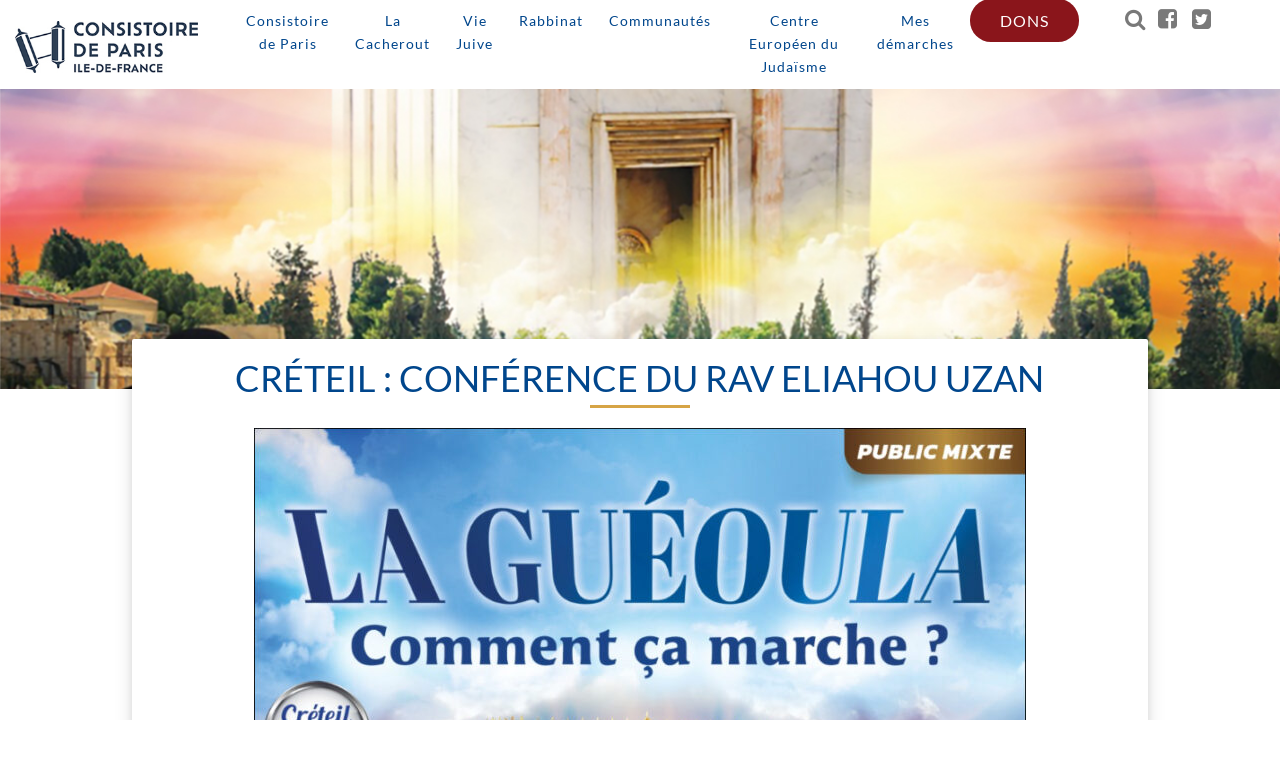

--- FILE ---
content_type: text/html; charset=UTF-8
request_url: https://www.consistoire.org/event/creteil-conference-du-rav-eliahou-uzan/
body_size: 12999
content:
<!DOCTYPE html><html lang="fr-FR" class="no-js"><head><title> Créteil : Conférence du rav Eliahou Uzan - Consistoire de Paris</title><meta charset="UTF-8"><meta name="viewport" content="width=device-width, initial-scale=1"><link rel="stylesheet" media="print" onload="this.onload=null;this.media='all';" id="ao_optimized_gfonts" href="https://fonts.googleapis.com/css?family=Signika%7CUbuntu:300,400,500,700&amp;display=swap"><link rel="profile" href="http://gmpg.org/xfn/11"><style>.header-area.stick .mainmenu .dons_menu.menu-item a { background-color: #8a151b}</style><meta name='robots' content='max-image-preview:large' /><link rel='dns-prefetch' href='//www.google.com' /><link href='https://fonts.gstatic.com' crossorigin='anonymous' rel='preconnect' /><link rel="alternate" type="application/rss+xml" title="Consistoire de Paris &raquo; Créteil : Conférence du rav Eliahou Uzan Flux des commentaires" href="https://www.consistoire.org/event/creteil-conference-du-rav-eliahou-uzan/feed/" /><link rel="alternate" title="oEmbed (JSON)" type="application/json+oembed" href="https://www.consistoire.org/wp-json/oembed/1.0/embed?url=https%3A%2F%2Fwww.consistoire.org%2Fevent%2Fcreteil-conference-du-rav-eliahou-uzan%2F" /><link rel="alternate" title="oEmbed (XML)" type="text/xml+oembed" href="https://www.consistoire.org/wp-json/oembed/1.0/embed?url=https%3A%2F%2Fwww.consistoire.org%2Fevent%2Fcreteil-conference-du-rav-eliahou-uzan%2F&#038;format=xml" /><style id='wp-img-auto-sizes-contain-inline-css' type='text/css'>img:is([sizes=auto i],[sizes^="auto," i]){contain-intrinsic-size:3000px 1500px}
/*# sourceURL=wp-img-auto-sizes-contain-inline-css */</style><style id='wp-block-library-inline-css' type='text/css'>:root{--wp-block-synced-color:#7a00df;--wp-block-synced-color--rgb:122,0,223;--wp-bound-block-color:var(--wp-block-synced-color);--wp-editor-canvas-background:#ddd;--wp-admin-theme-color:#007cba;--wp-admin-theme-color--rgb:0,124,186;--wp-admin-theme-color-darker-10:#006ba1;--wp-admin-theme-color-darker-10--rgb:0,107,160.5;--wp-admin-theme-color-darker-20:#005a87;--wp-admin-theme-color-darker-20--rgb:0,90,135;--wp-admin-border-width-focus:2px}@media (min-resolution:192dpi){:root{--wp-admin-border-width-focus:1.5px}}.wp-element-button{cursor:pointer}:root .has-very-light-gray-background-color{background-color:#eee}:root .has-very-dark-gray-background-color{background-color:#313131}:root .has-very-light-gray-color{color:#eee}:root .has-very-dark-gray-color{color:#313131}:root .has-vivid-green-cyan-to-vivid-cyan-blue-gradient-background{background:linear-gradient(135deg,#00d084,#0693e3)}:root .has-purple-crush-gradient-background{background:linear-gradient(135deg,#34e2e4,#4721fb 50%,#ab1dfe)}:root .has-hazy-dawn-gradient-background{background:linear-gradient(135deg,#faaca8,#dad0ec)}:root .has-subdued-olive-gradient-background{background:linear-gradient(135deg,#fafae1,#67a671)}:root .has-atomic-cream-gradient-background{background:linear-gradient(135deg,#fdd79a,#004a59)}:root .has-nightshade-gradient-background{background:linear-gradient(135deg,#330968,#31cdcf)}:root .has-midnight-gradient-background{background:linear-gradient(135deg,#020381,#2874fc)}:root{--wp--preset--font-size--normal:16px;--wp--preset--font-size--huge:42px}.has-regular-font-size{font-size:1em}.has-larger-font-size{font-size:2.625em}.has-normal-font-size{font-size:var(--wp--preset--font-size--normal)}.has-huge-font-size{font-size:var(--wp--preset--font-size--huge)}.has-text-align-center{text-align:center}.has-text-align-left{text-align:left}.has-text-align-right{text-align:right}.has-fit-text{white-space:nowrap!important}#end-resizable-editor-section{display:none}.aligncenter{clear:both}.items-justified-left{justify-content:flex-start}.items-justified-center{justify-content:center}.items-justified-right{justify-content:flex-end}.items-justified-space-between{justify-content:space-between}.screen-reader-text{border:0;clip-path:inset(50%);height:1px;margin:-1px;overflow:hidden;padding:0;position:absolute;width:1px;word-wrap:normal!important}.screen-reader-text:focus{background-color:#ddd;clip-path:none;color:#444;display:block;font-size:1em;height:auto;left:5px;line-height:normal;padding:15px 23px 14px;text-decoration:none;top:5px;width:auto;z-index:100000}html :where(.has-border-color){border-style:solid}html :where([style*=border-top-color]){border-top-style:solid}html :where([style*=border-right-color]){border-right-style:solid}html :where([style*=border-bottom-color]){border-bottom-style:solid}html :where([style*=border-left-color]){border-left-style:solid}html :where([style*=border-width]){border-style:solid}html :where([style*=border-top-width]){border-top-style:solid}html :where([style*=border-right-width]){border-right-style:solid}html :where([style*=border-bottom-width]){border-bottom-style:solid}html :where([style*=border-left-width]){border-left-style:solid}html :where(img[class*=wp-image-]){height:auto;max-width:100%}:where(figure){margin:0 0 1em}html :where(.is-position-sticky){--wp-admin--admin-bar--position-offset:var(--wp-admin--admin-bar--height,0px)}@media screen and (max-width:600px){html :where(.is-position-sticky){--wp-admin--admin-bar--position-offset:0px}}

/*# sourceURL=wp-block-library-inline-css */</style><style id='wp-block-image-inline-css' type='text/css'>.wp-block-image>a,.wp-block-image>figure>a{display:inline-block}.wp-block-image img{box-sizing:border-box;height:auto;max-width:100%;vertical-align:bottom}@media not (prefers-reduced-motion){.wp-block-image img.hide{visibility:hidden}.wp-block-image img.show{animation:show-content-image .4s}}.wp-block-image[style*=border-radius] img,.wp-block-image[style*=border-radius]>a{border-radius:inherit}.wp-block-image.has-custom-border img{box-sizing:border-box}.wp-block-image.aligncenter{text-align:center}.wp-block-image.alignfull>a,.wp-block-image.alignwide>a{width:100%}.wp-block-image.alignfull img,.wp-block-image.alignwide img{height:auto;width:100%}.wp-block-image .aligncenter,.wp-block-image .alignleft,.wp-block-image .alignright,.wp-block-image.aligncenter,.wp-block-image.alignleft,.wp-block-image.alignright{display:table}.wp-block-image .aligncenter>figcaption,.wp-block-image .alignleft>figcaption,.wp-block-image .alignright>figcaption,.wp-block-image.aligncenter>figcaption,.wp-block-image.alignleft>figcaption,.wp-block-image.alignright>figcaption{caption-side:bottom;display:table-caption}.wp-block-image .alignleft{float:left;margin:.5em 1em .5em 0}.wp-block-image .alignright{float:right;margin:.5em 0 .5em 1em}.wp-block-image .aligncenter{margin-left:auto;margin-right:auto}.wp-block-image :where(figcaption){margin-bottom:1em;margin-top:.5em}.wp-block-image.is-style-circle-mask img{border-radius:9999px}@supports ((-webkit-mask-image:none) or (mask-image:none)) or (-webkit-mask-image:none){.wp-block-image.is-style-circle-mask img{border-radius:0;-webkit-mask-image:url('data:image/svg+xml;utf8,<svg viewBox="0 0 100 100" xmlns="http://www.w3.org/2000/svg"><circle cx="50" cy="50" r="50"/></svg>');mask-image:url('data:image/svg+xml;utf8,<svg viewBox="0 0 100 100" xmlns="http://www.w3.org/2000/svg"><circle cx="50" cy="50" r="50"/></svg>');mask-mode:alpha;-webkit-mask-position:center;mask-position:center;-webkit-mask-repeat:no-repeat;mask-repeat:no-repeat;-webkit-mask-size:contain;mask-size:contain}}:root :where(.wp-block-image.is-style-rounded img,.wp-block-image .is-style-rounded img){border-radius:9999px}.wp-block-image figure{margin:0}.wp-lightbox-container{display:flex;flex-direction:column;position:relative}.wp-lightbox-container img{cursor:zoom-in}.wp-lightbox-container img:hover+button{opacity:1}.wp-lightbox-container button{align-items:center;backdrop-filter:blur(16px) saturate(180%);background-color:#5a5a5a40;border:none;border-radius:4px;cursor:zoom-in;display:flex;height:20px;justify-content:center;opacity:0;padding:0;position:absolute;right:16px;text-align:center;top:16px;width:20px;z-index:100}@media not (prefers-reduced-motion){.wp-lightbox-container button{transition:opacity .2s ease}}.wp-lightbox-container button:focus-visible{outline:3px auto #5a5a5a40;outline:3px auto -webkit-focus-ring-color;outline-offset:3px}.wp-lightbox-container button:hover{cursor:pointer;opacity:1}.wp-lightbox-container button:focus{opacity:1}.wp-lightbox-container button:focus,.wp-lightbox-container button:hover,.wp-lightbox-container button:not(:hover):not(:active):not(.has-background){background-color:#5a5a5a40;border:none}.wp-lightbox-overlay{box-sizing:border-box;cursor:zoom-out;height:100vh;left:0;overflow:hidden;position:fixed;top:0;visibility:hidden;width:100%;z-index:100000}.wp-lightbox-overlay .close-button{align-items:center;cursor:pointer;display:flex;justify-content:center;min-height:40px;min-width:40px;padding:0;position:absolute;right:calc(env(safe-area-inset-right) + 16px);top:calc(env(safe-area-inset-top) + 16px);z-index:5000000}.wp-lightbox-overlay .close-button:focus,.wp-lightbox-overlay .close-button:hover,.wp-lightbox-overlay .close-button:not(:hover):not(:active):not(.has-background){background:none;border:none}.wp-lightbox-overlay .lightbox-image-container{height:var(--wp--lightbox-container-height);left:50%;overflow:hidden;position:absolute;top:50%;transform:translate(-50%,-50%);transform-origin:top left;width:var(--wp--lightbox-container-width);z-index:9999999999}.wp-lightbox-overlay .wp-block-image{align-items:center;box-sizing:border-box;display:flex;height:100%;justify-content:center;margin:0;position:relative;transform-origin:0 0;width:100%;z-index:3000000}.wp-lightbox-overlay .wp-block-image img{height:var(--wp--lightbox-image-height);min-height:var(--wp--lightbox-image-height);min-width:var(--wp--lightbox-image-width);width:var(--wp--lightbox-image-width)}.wp-lightbox-overlay .wp-block-image figcaption{display:none}.wp-lightbox-overlay button{background:none;border:none}.wp-lightbox-overlay .scrim{background-color:#fff;height:100%;opacity:.9;position:absolute;width:100%;z-index:2000000}.wp-lightbox-overlay.active{visibility:visible}@media not (prefers-reduced-motion){.wp-lightbox-overlay.active{animation:turn-on-visibility .25s both}.wp-lightbox-overlay.active img{animation:turn-on-visibility .35s both}.wp-lightbox-overlay.show-closing-animation:not(.active){animation:turn-off-visibility .35s both}.wp-lightbox-overlay.show-closing-animation:not(.active) img{animation:turn-off-visibility .25s both}.wp-lightbox-overlay.zoom.active{animation:none;opacity:1;visibility:visible}.wp-lightbox-overlay.zoom.active .lightbox-image-container{animation:lightbox-zoom-in .4s}.wp-lightbox-overlay.zoom.active .lightbox-image-container img{animation:none}.wp-lightbox-overlay.zoom.active .scrim{animation:turn-on-visibility .4s forwards}.wp-lightbox-overlay.zoom.show-closing-animation:not(.active){animation:none}.wp-lightbox-overlay.zoom.show-closing-animation:not(.active) .lightbox-image-container{animation:lightbox-zoom-out .4s}.wp-lightbox-overlay.zoom.show-closing-animation:not(.active) .lightbox-image-container img{animation:none}.wp-lightbox-overlay.zoom.show-closing-animation:not(.active) .scrim{animation:turn-off-visibility .4s forwards}}@keyframes show-content-image{0%{visibility:hidden}99%{visibility:hidden}to{visibility:visible}}@keyframes turn-on-visibility{0%{opacity:0}to{opacity:1}}@keyframes turn-off-visibility{0%{opacity:1;visibility:visible}99%{opacity:0;visibility:visible}to{opacity:0;visibility:hidden}}@keyframes lightbox-zoom-in{0%{transform:translate(calc((-100vw + var(--wp--lightbox-scrollbar-width))/2 + var(--wp--lightbox-initial-left-position)),calc(-50vh + var(--wp--lightbox-initial-top-position))) scale(var(--wp--lightbox-scale))}to{transform:translate(-50%,-50%) scale(1)}}@keyframes lightbox-zoom-out{0%{transform:translate(-50%,-50%) scale(1);visibility:visible}99%{visibility:visible}to{transform:translate(calc((-100vw + var(--wp--lightbox-scrollbar-width))/2 + var(--wp--lightbox-initial-left-position)),calc(-50vh + var(--wp--lightbox-initial-top-position))) scale(var(--wp--lightbox-scale));visibility:hidden}}
/*# sourceURL=https://www.consistoire.org/wp-includes/blocks/image/style.min.css */</style><style id='global-styles-inline-css' type='text/css'>:root{--wp--preset--aspect-ratio--square: 1;--wp--preset--aspect-ratio--4-3: 4/3;--wp--preset--aspect-ratio--3-4: 3/4;--wp--preset--aspect-ratio--3-2: 3/2;--wp--preset--aspect-ratio--2-3: 2/3;--wp--preset--aspect-ratio--16-9: 16/9;--wp--preset--aspect-ratio--9-16: 9/16;--wp--preset--color--black: #000000;--wp--preset--color--cyan-bluish-gray: #abb8c3;--wp--preset--color--white: #ffffff;--wp--preset--color--pale-pink: #f78da7;--wp--preset--color--vivid-red: #cf2e2e;--wp--preset--color--luminous-vivid-orange: #ff6900;--wp--preset--color--luminous-vivid-amber: #fcb900;--wp--preset--color--light-green-cyan: #7bdcb5;--wp--preset--color--vivid-green-cyan: #00d084;--wp--preset--color--pale-cyan-blue: #8ed1fc;--wp--preset--color--vivid-cyan-blue: #0693e3;--wp--preset--color--vivid-purple: #9b51e0;--wp--preset--gradient--vivid-cyan-blue-to-vivid-purple: linear-gradient(135deg,rgb(6,147,227) 0%,rgb(155,81,224) 100%);--wp--preset--gradient--light-green-cyan-to-vivid-green-cyan: linear-gradient(135deg,rgb(122,220,180) 0%,rgb(0,208,130) 100%);--wp--preset--gradient--luminous-vivid-amber-to-luminous-vivid-orange: linear-gradient(135deg,rgb(252,185,0) 0%,rgb(255,105,0) 100%);--wp--preset--gradient--luminous-vivid-orange-to-vivid-red: linear-gradient(135deg,rgb(255,105,0) 0%,rgb(207,46,46) 100%);--wp--preset--gradient--very-light-gray-to-cyan-bluish-gray: linear-gradient(135deg,rgb(238,238,238) 0%,rgb(169,184,195) 100%);--wp--preset--gradient--cool-to-warm-spectrum: linear-gradient(135deg,rgb(74,234,220) 0%,rgb(151,120,209) 20%,rgb(207,42,186) 40%,rgb(238,44,130) 60%,rgb(251,105,98) 80%,rgb(254,248,76) 100%);--wp--preset--gradient--blush-light-purple: linear-gradient(135deg,rgb(255,206,236) 0%,rgb(152,150,240) 100%);--wp--preset--gradient--blush-bordeaux: linear-gradient(135deg,rgb(254,205,165) 0%,rgb(254,45,45) 50%,rgb(107,0,62) 100%);--wp--preset--gradient--luminous-dusk: linear-gradient(135deg,rgb(255,203,112) 0%,rgb(199,81,192) 50%,rgb(65,88,208) 100%);--wp--preset--gradient--pale-ocean: linear-gradient(135deg,rgb(255,245,203) 0%,rgb(182,227,212) 50%,rgb(51,167,181) 100%);--wp--preset--gradient--electric-grass: linear-gradient(135deg,rgb(202,248,128) 0%,rgb(113,206,126) 100%);--wp--preset--gradient--midnight: linear-gradient(135deg,rgb(2,3,129) 0%,rgb(40,116,252) 100%);--wp--preset--font-size--small: 13px;--wp--preset--font-size--medium: 20px;--wp--preset--font-size--large: 36px;--wp--preset--font-size--x-large: 42px;--wp--preset--spacing--20: 0.44rem;--wp--preset--spacing--30: 0.67rem;--wp--preset--spacing--40: 1rem;--wp--preset--spacing--50: 1.5rem;--wp--preset--spacing--60: 2.25rem;--wp--preset--spacing--70: 3.38rem;--wp--preset--spacing--80: 5.06rem;--wp--preset--shadow--natural: 6px 6px 9px rgba(0, 0, 0, 0.2);--wp--preset--shadow--deep: 12px 12px 50px rgba(0, 0, 0, 0.4);--wp--preset--shadow--sharp: 6px 6px 0px rgba(0, 0, 0, 0.2);--wp--preset--shadow--outlined: 6px 6px 0px -3px rgb(255, 255, 255), 6px 6px rgb(0, 0, 0);--wp--preset--shadow--crisp: 6px 6px 0px rgb(0, 0, 0);}:where(.is-layout-flex){gap: 0.5em;}:where(.is-layout-grid){gap: 0.5em;}body .is-layout-flex{display: flex;}.is-layout-flex{flex-wrap: wrap;align-items: center;}.is-layout-flex > :is(*, div){margin: 0;}body .is-layout-grid{display: grid;}.is-layout-grid > :is(*, div){margin: 0;}:where(.wp-block-columns.is-layout-flex){gap: 2em;}:where(.wp-block-columns.is-layout-grid){gap: 2em;}:where(.wp-block-post-template.is-layout-flex){gap: 1.25em;}:where(.wp-block-post-template.is-layout-grid){gap: 1.25em;}.has-black-color{color: var(--wp--preset--color--black) !important;}.has-cyan-bluish-gray-color{color: var(--wp--preset--color--cyan-bluish-gray) !important;}.has-white-color{color: var(--wp--preset--color--white) !important;}.has-pale-pink-color{color: var(--wp--preset--color--pale-pink) !important;}.has-vivid-red-color{color: var(--wp--preset--color--vivid-red) !important;}.has-luminous-vivid-orange-color{color: var(--wp--preset--color--luminous-vivid-orange) !important;}.has-luminous-vivid-amber-color{color: var(--wp--preset--color--luminous-vivid-amber) !important;}.has-light-green-cyan-color{color: var(--wp--preset--color--light-green-cyan) !important;}.has-vivid-green-cyan-color{color: var(--wp--preset--color--vivid-green-cyan) !important;}.has-pale-cyan-blue-color{color: var(--wp--preset--color--pale-cyan-blue) !important;}.has-vivid-cyan-blue-color{color: var(--wp--preset--color--vivid-cyan-blue) !important;}.has-vivid-purple-color{color: var(--wp--preset--color--vivid-purple) !important;}.has-black-background-color{background-color: var(--wp--preset--color--black) !important;}.has-cyan-bluish-gray-background-color{background-color: var(--wp--preset--color--cyan-bluish-gray) !important;}.has-white-background-color{background-color: var(--wp--preset--color--white) !important;}.has-pale-pink-background-color{background-color: var(--wp--preset--color--pale-pink) !important;}.has-vivid-red-background-color{background-color: var(--wp--preset--color--vivid-red) !important;}.has-luminous-vivid-orange-background-color{background-color: var(--wp--preset--color--luminous-vivid-orange) !important;}.has-luminous-vivid-amber-background-color{background-color: var(--wp--preset--color--luminous-vivid-amber) !important;}.has-light-green-cyan-background-color{background-color: var(--wp--preset--color--light-green-cyan) !important;}.has-vivid-green-cyan-background-color{background-color: var(--wp--preset--color--vivid-green-cyan) !important;}.has-pale-cyan-blue-background-color{background-color: var(--wp--preset--color--pale-cyan-blue) !important;}.has-vivid-cyan-blue-background-color{background-color: var(--wp--preset--color--vivid-cyan-blue) !important;}.has-vivid-purple-background-color{background-color: var(--wp--preset--color--vivid-purple) !important;}.has-black-border-color{border-color: var(--wp--preset--color--black) !important;}.has-cyan-bluish-gray-border-color{border-color: var(--wp--preset--color--cyan-bluish-gray) !important;}.has-white-border-color{border-color: var(--wp--preset--color--white) !important;}.has-pale-pink-border-color{border-color: var(--wp--preset--color--pale-pink) !important;}.has-vivid-red-border-color{border-color: var(--wp--preset--color--vivid-red) !important;}.has-luminous-vivid-orange-border-color{border-color: var(--wp--preset--color--luminous-vivid-orange) !important;}.has-luminous-vivid-amber-border-color{border-color: var(--wp--preset--color--luminous-vivid-amber) !important;}.has-light-green-cyan-border-color{border-color: var(--wp--preset--color--light-green-cyan) !important;}.has-vivid-green-cyan-border-color{border-color: var(--wp--preset--color--vivid-green-cyan) !important;}.has-pale-cyan-blue-border-color{border-color: var(--wp--preset--color--pale-cyan-blue) !important;}.has-vivid-cyan-blue-border-color{border-color: var(--wp--preset--color--vivid-cyan-blue) !important;}.has-vivid-purple-border-color{border-color: var(--wp--preset--color--vivid-purple) !important;}.has-vivid-cyan-blue-to-vivid-purple-gradient-background{background: var(--wp--preset--gradient--vivid-cyan-blue-to-vivid-purple) !important;}.has-light-green-cyan-to-vivid-green-cyan-gradient-background{background: var(--wp--preset--gradient--light-green-cyan-to-vivid-green-cyan) !important;}.has-luminous-vivid-amber-to-luminous-vivid-orange-gradient-background{background: var(--wp--preset--gradient--luminous-vivid-amber-to-luminous-vivid-orange) !important;}.has-luminous-vivid-orange-to-vivid-red-gradient-background{background: var(--wp--preset--gradient--luminous-vivid-orange-to-vivid-red) !important;}.has-very-light-gray-to-cyan-bluish-gray-gradient-background{background: var(--wp--preset--gradient--very-light-gray-to-cyan-bluish-gray) !important;}.has-cool-to-warm-spectrum-gradient-background{background: var(--wp--preset--gradient--cool-to-warm-spectrum) !important;}.has-blush-light-purple-gradient-background{background: var(--wp--preset--gradient--blush-light-purple) !important;}.has-blush-bordeaux-gradient-background{background: var(--wp--preset--gradient--blush-bordeaux) !important;}.has-luminous-dusk-gradient-background{background: var(--wp--preset--gradient--luminous-dusk) !important;}.has-pale-ocean-gradient-background{background: var(--wp--preset--gradient--pale-ocean) !important;}.has-electric-grass-gradient-background{background: var(--wp--preset--gradient--electric-grass) !important;}.has-midnight-gradient-background{background: var(--wp--preset--gradient--midnight) !important;}.has-small-font-size{font-size: var(--wp--preset--font-size--small) !important;}.has-medium-font-size{font-size: var(--wp--preset--font-size--medium) !important;}.has-large-font-size{font-size: var(--wp--preset--font-size--large) !important;}.has-x-large-font-size{font-size: var(--wp--preset--font-size--x-large) !important;}
/*# sourceURL=global-styles-inline-css */</style><style id='classic-theme-styles-inline-css' type='text/css'>/*! This file is auto-generated */
.wp-block-button__link{color:#fff;background-color:#32373c;border-radius:9999px;box-shadow:none;text-decoration:none;padding:calc(.667em + 2px) calc(1.333em + 2px);font-size:1.125em}.wp-block-file__button{background:#32373c;color:#fff;text-decoration:none}
/*# sourceURL=/wp-includes/css/classic-themes.min.css */</style><link rel='stylesheet' id='contact-form-7-css' href='https://www.consistoire.org/wp-content/cache/autoptimize/3/autoptimize_single_64ac31699f5326cb3c76122498b76f66.php?ver=6.1.4' type='text/css' media='all' /><link rel='stylesheet' id='fancybox-css' href='https://www.consistoire.org/wp-content/plugins/easy-fancybox/fancybox/1.5.4/jquery.fancybox.min.css?ver=6.9' type='text/css' media='screen' /><link rel='stylesheet' id='tablepress-default-css' href='https://www.consistoire.org/wp-content/cache/autoptimize/3/autoptimize_single_67618bce410baf1c5f16513a9af4b1b9.php?ver=3.2.6' type='text/css' media='all' /><link rel='stylesheet' id='animate-css' href='https://www.consistoire.org/wp-content/cache/autoptimize/3/autoptimize_single_07f146141537e04ee282a965d8053198.php' type='text/css' media='all' /><link rel='stylesheet' id='bootstrap-css' href='https://www.consistoire.org/wp-content/cache/autoptimize/3/autoptimize_single_2a31dca112f26923b51676cb764c58d5.php' type='text/css' media='all' /><link rel='stylesheet' id='font-awesome-css' href='https://www.consistoire.org/wp-content/cache/autoptimize/3/autoptimize_single_c495654869785bc3df60216616814ad1.php' type='text/css' media='all' /><link rel='stylesheet' id='owl.carousel-css' href='https://www.consistoire.org/wp-content/cache/autoptimize/3/autoptimize_single_7e4566c898f80101a59269f3855319c2.php' type='text/css' media='all' /><link rel='stylesheet' id='owl.theme-css' href='https://www.consistoire.org/wp-content/cache/autoptimize/3/autoptimize_single_26dd7ebd96f611bff70d97bd1eb24ca1.php' type='text/css' media='all' /><link rel='stylesheet' id='magnific-pop-up-css' href='https://www.consistoire.org/wp-content/cache/autoptimize/3/autoptimize_single_30b593b71d7672658f89bfea0ab360c9.php' type='text/css' media='all' /><link rel='stylesheet' id='fonts-css' href='https://www.consistoire.org/wp-content/cache/autoptimize/3/autoptimize_single_020544872ddb49bc2e2a8cb46b36b869.php' type='text/css' media='all' /><link rel='stylesheet' id='reset_sheet-css' href='https://www.consistoire.org/wp-content/cache/autoptimize/3/autoptimize_single_b9c25fc39a7b35855929763543988716.php' type='text/css' media='all' /><link rel='stylesheet' id='calendar_sheet-css' href='https://www.consistoire.org/wp-content/themes/Church/css/fullcalendar.min.css' type='text/css' media='all' /><link rel='stylesheet' id='slider.layers-css' href='https://www.consistoire.org/wp-content/cache/autoptimize/3/autoptimize_single_56143de9c30c283f89da80eaacc9cac5.php' type='text/css' media='all' /><link rel='stylesheet' id='slider.navigation-css' href='https://www.consistoire.org/wp-content/cache/autoptimize/3/autoptimize_single_c8f8666090883e07c43c886896157556.php' type='text/css' media='all' /><link rel='stylesheet' id='slider.setting-css' href='https://www.consistoire.org/wp-content/cache/autoptimize/3/autoptimize_single_06db730f5e294c72b7aa31ca721b39bf.php' type='text/css' media='all' /><link rel='stylesheet' id='form_style-css' href='https://www.consistoire.org/wp-content/cache/autoptimize/3/autoptimize_single_06c3488f8a609c258764529ab7d3d9bc.php?ver=1' type='text/css' media='all' /><link rel='stylesheet' id='dashicons-css' href='https://www.consistoire.org/wp-includes/css/dashicons.min.css?ver=6.9' type='text/css' media='all' /><link rel='stylesheet' id='jquery_ui_style-css' href='https://www.consistoire.org/wp-content/themes/Church/css/jquery-ui.min.css?ver=1' type='text/css' media='all' /><link rel='stylesheet' id='select2_style-css' href='https://www.consistoire.org/wp-content/themes/Church/css/select2.min.css?ver=1' type='text/css' media='all' /><link rel='stylesheet' id='style-css' href='https://www.consistoire.org/wp-content/cache/autoptimize/3/autoptimize_single_c73a0abe3138f5b21fb50ca7298d099b.php?ver=1' type='text/css' media='all' /><link rel='stylesheet' id='style_main-css' href='https://www.consistoire.org/wp-content/cache/autoptimize/3/autoptimize_single_3d2fff91c830f52be12364b7307c5d38.php?ver=43691' type='text/css' media='all' /><link rel='stylesheet' id='style_liste-css' href='https://www.consistoire.org/wp-content/cache/autoptimize/3/autoptimize_single_818195877d705e46156e282816b3bcbb.php?ver=1' type='text/css' media='all' /> <script type='text/javascript'>ajaxurl='https://www.consistoire.org/wp-admin/admin-ajax.php';pf_nonce='739dd12562';</script><script type="text/javascript" src="https://www.consistoire.org/wp-content/themes/Church/js/jquery_min.js?ver=1" id="jquery-js"></script> <script type="text/javascript" src="https://www.consistoire.org/wp-content/cache/autoptimize/3/autoptimize_single_54e216224b549c7c216331c0e3e0442d.php?ver=16.0" id="wonderplugin-gallery-script-js"></script> <script type="text/javascript" id="wp-optin-wheel-js-extra">var wofVars = {"ajaxurl":"https://www.consistoire.org/wp-admin/admin-ajax.php"};
//# sourceURL=wp-optin-wheel-js-extra</script> <script type="text/javascript" src="https://www.consistoire.org/wp-content/plugins/wp-optin-wheel/public/js/public.min.js?ver=1.5.2" id="wp-optin-wheel-js"></script> <script type="text/javascript" src="https://www.consistoire.org/wp-content/themes/Church/js/es6-promise.auto.min.js?ver=1" id="es6-promise-js"></script> <script type="text/javascript" src="https://www.consistoire.org/wp-content/themes/Church/js/jquery-ui.min.js?ver=1" id="jquery_UI-js"></script> <script type="text/javascript" src="https://www.consistoire.org/wp-content/cache/autoptimize/3/autoptimize_single_fb81549ee2896513a1ed5714b1b1a0f0.php?ver=3.3.7" id="bootstrap-js-js"></script> <script type="text/javascript" src="https://www.consistoire.org/wp-content/cache/autoptimize/3/autoptimize_single_0aa8dbbc9beca33dd418f7b2a3c966b1.php?ver=3.3.7" id="owl-js-js"></script> <script type="text/javascript" src="https://www.google.com/recaptcha/api.js?render=6LfI758UAAAAANUaYndp9rLBLxwGLNG4ABQSXzY6&amp;ver=1" id="google_recaptchaV3-js"></script> <link rel="https://api.w.org/" href="https://www.consistoire.org/wp-json/" /><link rel="alternate" title="JSON" type="application/json" href="https://www.consistoire.org/wp-json/wp/v2/event/24426" /><link rel="EditURI" type="application/rsd+xml" title="RSD" href="https://www.consistoire.org/xmlrpc.php?rsd" /><link rel="canonical" href="https://www.consistoire.org/event/creteil-conference-du-rav-eliahou-uzan/" /><link rel='shortlink' href='https://www.consistoire.org/?p=24426' /><link rel="icon" href="https://www.consistoire.org/wp-content/uploads/sites/3/2019/02/cropped-rouleaux150-32x32.png" sizes="32x32" /><link rel="icon" href="https://www.consistoire.org/wp-content/uploads/sites/3/2019/02/cropped-rouleaux150-192x192.png" sizes="192x192" /><link rel="apple-touch-icon" href="https://www.consistoire.org/wp-content/uploads/sites/3/2019/02/cropped-rouleaux150-180x180.png" /><meta name="msapplication-TileImage" content="https://www.consistoire.org/wp-content/uploads/sites/3/2019/02/cropped-rouleaux150-270x270.png" /></head><body> <a href="javascript:" id="return-to-top"><i class="fa fa-angle-up"></i></a><div section-scroll="0" class="gc_scroll_wrap"><div class="gc_main_menu_wrapper sticky"><div class="container-fluid"><div class="row"><div class="col-lg-2 col-md-2 col-sm-12 col-xs-12 hidden-xs hidden-sm"><div class="gc_header_wrapper"><div class="gc_logo"> <a href="https://www.consistoire.org"><noscript><img src=" https://www.consistoire.org/wp-content/uploads/sites/3/2019/02/acip_logo2023_300.jpg" alt="Logo" title="Consistoire" class="img-responsive"></noscript><img src='data:image/svg+xml,%3Csvg%20xmlns=%22http://www.w3.org/2000/svg%22%20viewBox=%220%200%20210%20140%22%3E%3C/svg%3E' data-src=" https://www.consistoire.org/wp-content/uploads/sites/3/2019/02/acip_logo2023_300.jpg" alt="Logo" title="Consistoire" class="lazyload img-responsive"></a></div></div></div><div class="col-md-10 list-menu-header"><div class="row"><div class="col-md-10"><div class="header-area hidden-menu-bar stick" id="sticker"><div class="mainmenu"><ul id="menu-menu-principal" class="menu"><li id="menu-item-455" class="menu-item menu-item-type-post_type menu-item-object-page menu-item-has-children menu-item-455"><a href="https://www.consistoire.org/consistoire-de-paris/">Consistoire de Paris</a><ul class="sub-menu"><li id="menu-item-463" class="menu-item menu-item-type-post_type menu-item-object-page menu-item-463"><a href="https://www.consistoire.org/le-conseil/">Le conseil</a></li><li id="menu-item-456" class="menu-item menu-item-type-post_type menu-item-object-page menu-item-456"><a href="https://www.consistoire.org/organigramme-administratif/">Organigramme Administratif</a></li><li id="menu-item-453" class="menu-item menu-item-type-post_type menu-item-object-page menu-item-453"><a href="https://www.consistoire.org/contact/">Services</a></li><li id="menu-item-29115" class="menu-item menu-item-type-post_type menu-item-object-page menu-item-29115"><a href="https://www.consistoire.org/adhesion-en-ligne/">J&rsquo;adhère au Consistoire de Paris !</a></li><li id="menu-item-458" class="menu-item menu-item-type-post_type menu-item-object-page menu-item-458"><a href="https://www.consistoire.org/legs-donations/">La donation</a></li><li id="menu-item-9569" class="menu-item menu-item-type-post_type menu-item-object-page menu-item-has-children menu-item-9569"><a href="https://www.consistoire.org/les-newsletters/">Newsletter</a><ul class="sub-menu"><li id="menu-item-24962" class="menu-item menu-item-type-post_type menu-item-object-page menu-item-24962"><a href="https://www.consistoire.org/newsletters-2025/">Newsletters 2026</a></li><li id="menu-item-13393" class="menu-item menu-item-type-post_type menu-item-object-page menu-item-13393"><a href="https://www.consistoire.org/archives/">Archives 2019 à 2025</a></li><li id="menu-item-13416" class="menu-item menu-item-type-post_type menu-item-object-page menu-item-13416"><a href="https://www.consistoire.org/sabonner-a-la-newsletter/">S’abonner</a></li></ul></li><li id="menu-item-454" class="menu-item menu-item-type-post_type menu-item-object-page menu-item-454"><a href="https://www.consistoire.org/emploi/">Emploi</a></li><li id="menu-item-452" class="menu-item menu-item-type-post_type menu-item-object-page menu-item-452"><a href="https://www.consistoire.org/confidentialite/">Confidentialité</a></li></ul></li><li id="menu-item-9362" class="menu-item menu-item-type-post_type menu-item-object-page menu-item-has-children menu-item-9362"><a href="https://www.consistoire.org/la-cacherout/">La Cacherout</a><ul class="sub-menu"><li id="menu-item-19038" class="menu-item menu-item-type-post_type menu-item-object-page menu-item-has-children menu-item-19038"><a href="https://www.consistoire.org/les-produits-selectionnes/">Les produits sélectionnés</a><ul class="sub-menu"><li id="menu-item-19039" class="menu-item menu-item-type-post_type menu-item-object-page menu-item-19039"><a href="https://www.consistoire.org/produit/">Liste des produits</a></li><li id="menu-item-19043" class="menu-item menu-item-type-post_type menu-item-object-page menu-item-19043"><a href="https://www.consistoire.org/informations-importantes/">Informations importantes</a></li><li id="menu-item-19062" class="menu-item menu-item-type-post_type menu-item-object-page menu-item-19062"><a href="https://www.consistoire.org/produits-supprimes/">Produits supprimés 2025-2026</a></li><li id="menu-item-19119" class="menu-item menu-item-type-post_type menu-item-object-page menu-item-19119"><a href="https://www.consistoire.org/ou-trouver-les-marques-distributeurs/">Où trouver les marques distributeurs ?</a></li></ul></li><li id="menu-item-475" class="menu-item menu-item-type-post_type menu-item-object-page menu-item-475"><a href="https://www.consistoire.org/poissons-autorises/">Poissons autorisés</a></li><li id="menu-item-792" class="menu-item menu-item-type-post_type menu-item-object-page menu-item-792"><a href="https://www.consistoire.org/commerces/">Commerces</a></li><li id="menu-item-5517" class="menu-item menu-item-type-post_type menu-item-object-page menu-item-5517"><a href="https://www.consistoire.org/telechargements/">Téléchargements Pdf</a></li><li id="menu-item-505" class="menu-item menu-item-type-post_type menu-item-object-page menu-item-505"><a href="https://www.consistoire.org/les-videos-du-beth-din-de-paris/">Les videos du Beth-Din</a></li><li id="menu-item-473" class="menu-item menu-item-type-post_type menu-item-object-page menu-item-473"><a href="https://www.consistoire.org/alertes/">Alertes</a></li></ul></li><li id="menu-item-487" class="menu-item menu-item-type-post_type menu-item-object-page menu-item-has-children menu-item-487"><a href="https://www.consistoire.org/vie-juive/">Vie Juive</a><ul class="sub-menu"><li id="menu-item-465" class="menu-item menu-item-type-post_type menu-item-object-page menu-item-has-children menu-item-465"><a href="https://www.consistoire.org/temps-juif/">Temps Juif</a><ul class="sub-menu"><li id="menu-item-23998" class="menu-item menu-item-type-post_type menu-item-object-page menu-item-23998"><a href="https://www.consistoire.org/calendrier/">Calendrier &amp; horaires 5785 en Ile de France</a></li><li id="menu-item-444" class="menu-item menu-item-type-post_type menu-item-object-page menu-item-444"><a href="https://www.consistoire.org/chabbat/">Chabbat</a></li><li id="menu-item-469" class="menu-item menu-item-type-post_type menu-item-object-page menu-item-469"><a href="https://www.consistoire.org/fetes-et-jeunes/">Fêtes et Jeûnes</a></li><li id="menu-item-471" class="menu-item menu-item-type-post_type menu-item-object-page menu-item-471"><a href="https://www.consistoire.org/memoire/">Mémoire</a></li><li id="menu-item-470" class="menu-item menu-item-type-post_type menu-item-object-page menu-item-470"><a href="https://www.consistoire.org/israel/">Israël</a></li></ul></li><li id="menu-item-486" class="menu-item menu-item-type-post_type menu-item-object-page menu-item-486"><a href="https://www.consistoire.org/naissance/">Naissance</a></li><li id="menu-item-478" class="menu-item menu-item-type-post_type menu-item-object-page menu-item-has-children menu-item-478"><a href="https://www.consistoire.org/jeunesse/">Jeunesse</a><ul class="sub-menu"><li id="menu-item-477" class="menu-item menu-item-type-post_type menu-item-object-page menu-item-477"><a href="https://www.consistoire.org/e-talmud-torah/">E-talmud torah</a></li><li id="menu-item-476" class="menu-item menu-item-type-post_type menu-item-object-page menu-item-476"><a href="https://www.consistoire.org/centre-fleg/">Centre Fleg</a></li><li id="menu-item-1075" class="menu-item menu-item-type-post_type menu-item-object-page menu-item-1075"><a href="https://www.consistoire.org/ecoles-creches/">Ecoles &#038; Crèches</a></li><li id="menu-item-479" class="menu-item menu-item-type-post_type menu-item-object-page menu-item-479"><a href="https://www.consistoire.org/la-hazac/">La ‘Hazac</a></li><li id="menu-item-480" class="menu-item menu-item-type-post_type menu-item-object-page menu-item-480"><a href="https://www.consistoire.org/le-talmud-torah/">Le Talmud Torah</a></li></ul></li><li id="menu-item-1124" class="menu-item menu-item-type-post_type menu-item-object-page menu-item-1124"><a href="https://www.consistoire.org/mariage/">Mariage</a></li><li id="menu-item-30133" class="menu-item menu-item-type-post_type menu-item-object-page menu-item-30133"><a href="https://www.consistoire.org/sav-mariage/">S.A.V Mariage</a></li><li id="menu-item-485" class="menu-item menu-item-type-post_type menu-item-object-page menu-item-485"><a href="https://www.consistoire.org/mediation-familiale/">Médiation familiale</a></li><li id="menu-item-482" class="menu-item menu-item-type-post_type menu-item-object-page menu-item-has-children menu-item-482"><a href="https://www.consistoire.org/divorce/">Divorce</a><ul class="sub-menu"><li id="menu-item-496" class="menu-item menu-item-type-post_type menu-item-object-page menu-item-496"><a href="https://www.consistoire.org/chalombait/">Chalom Bait</a></li><li id="menu-item-5250" class="menu-item menu-item-type-post_type menu-item-object-page menu-item-5250"><a href="https://www.consistoire.org/focus-sur-le-pole-famille/">Focus sur le pôle famille</a></li></ul></li><li id="menu-item-481" class="menu-item menu-item-type-post_type menu-item-object-page menu-item-481"><a href="https://www.consistoire.org/conversion/">Conversion</a></li><li id="menu-item-483" class="menu-item menu-item-type-post_type menu-item-object-page menu-item-483"><a href="https://www.consistoire.org/handicap/">Handicap</a></li><li id="menu-item-662" class="menu-item menu-item-type-post_type menu-item-object-page menu-item-662"><a href="https://www.consistoire.org/statut-personnel/">Statut personnel</a></li><li id="menu-item-663" class="menu-item menu-item-type-post_type menu-item-object-page menu-item-663"><a href="https://www.consistoire.org/hevra-kadicha/">Hevra kadicha</a></li></ul></li><li id="menu-item-502" class="menu-item menu-item-type-post_type menu-item-object-page menu-item-has-children menu-item-502"><a href="https://www.consistoire.org/rabbinat/">Rabbinat</a><ul class="sub-menu"><li id="menu-item-5530" class="menu-item menu-item-type-post_type menu-item-object-page menu-item-5530"><a href="https://www.consistoire.org/les-pdf/">Les documents à télécharger en Pdf</a></li><li id="menu-item-457" class="menu-item menu-item-type-post_type menu-item-object-page menu-item-457"><a href="https://www.consistoire.org/organigramme-religieux/">Organigramme Religieux</a></li><li id="menu-item-1074" class="menu-item menu-item-type-post_type menu-item-object-page menu-item-1074"><a href="https://www.consistoire.org/corps-rabbinique/">Le corps rabbinique</a></li><li id="menu-item-501" class="menu-item menu-item-type-post_type menu-item-object-page menu-item-501"><a href="https://www.consistoire.org/aumoneries/">Aumôneries</a></li><li id="menu-item-504" class="menu-item menu-item-type-post_type menu-item-object-page menu-item-has-children menu-item-504"><a href="https://www.consistoire.org/enseignements/">Enseignements</a><ul class="sub-menu"><li id="menu-item-24319" class="menu-item menu-item-type-post_type menu-item-object-page menu-item-24319"><a href="https://www.consistoire.org/les-cours-de-nos-rabbins/">Les cours de nos rabbins</a></li><li id="menu-item-30081" class="menu-item menu-item-type-post_type menu-item-object-page menu-item-30081"><a href="https://www.consistoire.org/les-cours-de-nos-rabbins-2025/">Les cours 2025</a></li><li id="menu-item-28294" class="menu-item menu-item-type-post_type menu-item-object-page menu-item-28294"><a href="https://www.consistoire.org/les-cours-de-nos-rabbins-2024/">Les cours 2024</a></li><li id="menu-item-26248" class="menu-item menu-item-type-post_type menu-item-object-page menu-item-26248"><a href="https://www.consistoire.org/les-cours-de-nos-rabbins-en-2023/">Les cours 2023</a></li><li id="menu-item-9557" class="menu-item menu-item-type-post_type menu-item-object-page menu-item-9557"><a href="https://www.consistoire.org/textes/">Textes</a></li><li id="menu-item-19541" class="menu-item menu-item-type-post_type menu-item-object-page menu-item-19541"><a href="https://www.consistoire.org/benedictions-pour-les-malades/">Bénédictions pour les malades</a></li></ul></li></ul></li><li id="menu-item-512" class="menu-item menu-item-type-post_type menu-item-object-page menu-item-has-children menu-item-512"><a href="https://www.consistoire.org/communautes/">Communautés</a><ul class="sub-menu"><li id="menu-item-513" class="menu-item menu-item-type-post_type menu-item-object-page menu-item-513"><a href="https://www.consistoire.org/securite/">Sécurité</a></li><li id="menu-item-1065" class="menu-item menu-item-type-post_type menu-item-object-page menu-item-1065"><a href="https://www.consistoire.org/mikvaot/">Mikvaot</a></li><li id="menu-item-1076" class="menu-item menu-item-type-post_type menu-item-object-page menu-item-1076"><a href="https://www.consistoire.org/liste-communautes/">Communautés</a></li><li id="menu-item-28467" class="menu-item menu-item-type-post_type menu-item-object-page menu-item-28467"><a href="https://www.consistoire.org/salles-communautaires/">Salles communautaires</a></li><li id="menu-item-514" class="menu-item menu-item-type-post_type menu-item-object-page menu-item-514"><a href="https://www.consistoire.org/adresses-utiles/">Adresses Utiles</a></li></ul></li><li id="menu-item-511" class="menu-item menu-item-type-post_type menu-item-object-page menu-item-511"><a href="https://www.consistoire.org/cej/">Centre Européen du Judaïsme</a></li><li id="menu-item-1191" class="menu-item menu-item-type-post_type menu-item-object-page menu-item-1191"><a href="https://www.consistoire.org/mes-demarches/">Mes démarches</a></li><li id="menu-item-681" class="dons_menu menu-item menu-item-type-custom menu-item-object-custom menu-item-681"><a href="https://www.consistoire.org/don/">Dons</a></li></ul></div></div></div><div class="col-lg-2 col-md-2 col-sm-12 col-xs-12"><div class="gc_right_menu"><ul class="row header_icons"><li id="search_button" class="col-xs-4"> <i class="fa fa-search" aria-hidden="true"></i></li><li class="hidden-md hidden-lg col-xs-4"><div class="gc_logo center-block"> <a href="https://www.consistoire.org"><noscript><img src=" https://www.consistoire.org/wp-content/uploads/sites/3/2019/02/cropped-rouleaux150.png" alt="Logo" title="Consistoire" class="img-responsive"></noscript><img src='data:image/svg+xml,%3Csvg%20xmlns=%22http://www.w3.org/2000/svg%22%20viewBox=%220%200%20210%20140%22%3E%3C/svg%3E' data-src=" https://www.consistoire.org/wp-content/uploads/sites/3/2019/02/cropped-rouleaux150.png" alt="Logo" title="Consistoire" class="lazyload img-responsive"></a></div></li><li class="hidden-xs hidden-sm "> <a href="https://www.facebook.com/consistoiredeparis/"> <i class="fa fa-facebook-square" aria-hidden="true"></i> </a></li><li class="hidden-xs hidden-sm "> <a href="https://twitter.com/consistoire"> <i class="fa fa-twitter-square" aria-hidden="true"></i> </a></li><li class="hidden-md hidden-lg bars_container col-xs-4" onclick="openNav()"> <i class="fa fa-bars" aria-hidden="true"></i></li></ul><div id="mySidenav" class="sidenav gc_single_index_menu"> <a href="javascript:void(0)" class="closebtn" onclick="closeNav()">&times;</a><div class="sidemenu"><ul id="menu-menu-principal-1" class="menu"><li class="menu-item menu-item-type-post_type menu-item-object-page menu-item-has-children menu-item-455"><a href="https://www.consistoire.org/consistoire-de-paris/">Consistoire de Paris</a><ul class="sub-menu"><li class="menu-item menu-item-type-post_type menu-item-object-page menu-item-463"><a href="https://www.consistoire.org/le-conseil/">Le conseil</a></li><li class="menu-item menu-item-type-post_type menu-item-object-page menu-item-456"><a href="https://www.consistoire.org/organigramme-administratif/">Organigramme Administratif</a></li><li class="menu-item menu-item-type-post_type menu-item-object-page menu-item-453"><a href="https://www.consistoire.org/contact/">Services</a></li><li class="menu-item menu-item-type-post_type menu-item-object-page menu-item-29115"><a href="https://www.consistoire.org/adhesion-en-ligne/">J&rsquo;adhère au Consistoire de Paris !</a></li><li class="menu-item menu-item-type-post_type menu-item-object-page menu-item-458"><a href="https://www.consistoire.org/legs-donations/">La donation</a></li><li class="menu-item menu-item-type-post_type menu-item-object-page menu-item-has-children menu-item-9569"><a href="https://www.consistoire.org/les-newsletters/">Newsletter</a><ul class="sub-menu"><li class="menu-item menu-item-type-post_type menu-item-object-page menu-item-24962"><a href="https://www.consistoire.org/newsletters-2025/">Newsletters 2026</a></li><li class="menu-item menu-item-type-post_type menu-item-object-page menu-item-13393"><a href="https://www.consistoire.org/archives/">Archives 2019 à 2025</a></li><li class="menu-item menu-item-type-post_type menu-item-object-page menu-item-13416"><a href="https://www.consistoire.org/sabonner-a-la-newsletter/">S’abonner</a></li></ul></li><li class="menu-item menu-item-type-post_type menu-item-object-page menu-item-454"><a href="https://www.consistoire.org/emploi/">Emploi</a></li><li class="menu-item menu-item-type-post_type menu-item-object-page menu-item-452"><a href="https://www.consistoire.org/confidentialite/">Confidentialité</a></li></ul></li><li class="menu-item menu-item-type-post_type menu-item-object-page menu-item-has-children menu-item-9362"><a href="https://www.consistoire.org/la-cacherout/">La Cacherout</a><ul class="sub-menu"><li class="menu-item menu-item-type-post_type menu-item-object-page menu-item-has-children menu-item-19038"><a href="https://www.consistoire.org/les-produits-selectionnes/">Les produits sélectionnés</a><ul class="sub-menu"><li class="menu-item menu-item-type-post_type menu-item-object-page menu-item-19039"><a href="https://www.consistoire.org/produit/">Liste des produits</a></li><li class="menu-item menu-item-type-post_type menu-item-object-page menu-item-19043"><a href="https://www.consistoire.org/informations-importantes/">Informations importantes</a></li><li class="menu-item menu-item-type-post_type menu-item-object-page menu-item-19062"><a href="https://www.consistoire.org/produits-supprimes/">Produits supprimés 2025-2026</a></li><li class="menu-item menu-item-type-post_type menu-item-object-page menu-item-19119"><a href="https://www.consistoire.org/ou-trouver-les-marques-distributeurs/">Où trouver les marques distributeurs ?</a></li></ul></li><li class="menu-item menu-item-type-post_type menu-item-object-page menu-item-475"><a href="https://www.consistoire.org/poissons-autorises/">Poissons autorisés</a></li><li class="menu-item menu-item-type-post_type menu-item-object-page menu-item-792"><a href="https://www.consistoire.org/commerces/">Commerces</a></li><li class="menu-item menu-item-type-post_type menu-item-object-page menu-item-5517"><a href="https://www.consistoire.org/telechargements/">Téléchargements Pdf</a></li><li class="menu-item menu-item-type-post_type menu-item-object-page menu-item-505"><a href="https://www.consistoire.org/les-videos-du-beth-din-de-paris/">Les videos du Beth-Din</a></li><li class="menu-item menu-item-type-post_type menu-item-object-page menu-item-473"><a href="https://www.consistoire.org/alertes/">Alertes</a></li></ul></li><li class="menu-item menu-item-type-post_type menu-item-object-page menu-item-has-children menu-item-487"><a href="https://www.consistoire.org/vie-juive/">Vie Juive</a><ul class="sub-menu"><li class="menu-item menu-item-type-post_type menu-item-object-page menu-item-has-children menu-item-465"><a href="https://www.consistoire.org/temps-juif/">Temps Juif</a><ul class="sub-menu"><li class="menu-item menu-item-type-post_type menu-item-object-page menu-item-23998"><a href="https://www.consistoire.org/calendrier/">Calendrier &amp; horaires 5785 en Ile de France</a></li><li class="menu-item menu-item-type-post_type menu-item-object-page menu-item-444"><a href="https://www.consistoire.org/chabbat/">Chabbat</a></li><li class="menu-item menu-item-type-post_type menu-item-object-page menu-item-469"><a href="https://www.consistoire.org/fetes-et-jeunes/">Fêtes et Jeûnes</a></li><li class="menu-item menu-item-type-post_type menu-item-object-page menu-item-471"><a href="https://www.consistoire.org/memoire/">Mémoire</a></li><li class="menu-item menu-item-type-post_type menu-item-object-page menu-item-470"><a href="https://www.consistoire.org/israel/">Israël</a></li></ul></li><li class="menu-item menu-item-type-post_type menu-item-object-page menu-item-486"><a href="https://www.consistoire.org/naissance/">Naissance</a></li><li class="menu-item menu-item-type-post_type menu-item-object-page menu-item-has-children menu-item-478"><a href="https://www.consistoire.org/jeunesse/">Jeunesse</a><ul class="sub-menu"><li class="menu-item menu-item-type-post_type menu-item-object-page menu-item-477"><a href="https://www.consistoire.org/e-talmud-torah/">E-talmud torah</a></li><li class="menu-item menu-item-type-post_type menu-item-object-page menu-item-476"><a href="https://www.consistoire.org/centre-fleg/">Centre Fleg</a></li><li class="menu-item menu-item-type-post_type menu-item-object-page menu-item-1075"><a href="https://www.consistoire.org/ecoles-creches/">Ecoles &#038; Crèches</a></li><li class="menu-item menu-item-type-post_type menu-item-object-page menu-item-479"><a href="https://www.consistoire.org/la-hazac/">La ‘Hazac</a></li><li class="menu-item menu-item-type-post_type menu-item-object-page menu-item-480"><a href="https://www.consistoire.org/le-talmud-torah/">Le Talmud Torah</a></li></ul></li><li class="menu-item menu-item-type-post_type menu-item-object-page menu-item-1124"><a href="https://www.consistoire.org/mariage/">Mariage</a></li><li class="menu-item menu-item-type-post_type menu-item-object-page menu-item-30133"><a href="https://www.consistoire.org/sav-mariage/">S.A.V Mariage</a></li><li class="menu-item menu-item-type-post_type menu-item-object-page menu-item-485"><a href="https://www.consistoire.org/mediation-familiale/">Médiation familiale</a></li><li class="menu-item menu-item-type-post_type menu-item-object-page menu-item-has-children menu-item-482"><a href="https://www.consistoire.org/divorce/">Divorce</a><ul class="sub-menu"><li class="menu-item menu-item-type-post_type menu-item-object-page menu-item-496"><a href="https://www.consistoire.org/chalombait/">Chalom Bait</a></li><li class="menu-item menu-item-type-post_type menu-item-object-page menu-item-5250"><a href="https://www.consistoire.org/focus-sur-le-pole-famille/">Focus sur le pôle famille</a></li></ul></li><li class="menu-item menu-item-type-post_type menu-item-object-page menu-item-481"><a href="https://www.consistoire.org/conversion/">Conversion</a></li><li class="menu-item menu-item-type-post_type menu-item-object-page menu-item-483"><a href="https://www.consistoire.org/handicap/">Handicap</a></li><li class="menu-item menu-item-type-post_type menu-item-object-page menu-item-662"><a href="https://www.consistoire.org/statut-personnel/">Statut personnel</a></li><li class="menu-item menu-item-type-post_type menu-item-object-page menu-item-663"><a href="https://www.consistoire.org/hevra-kadicha/">Hevra kadicha</a></li></ul></li><li class="menu-item menu-item-type-post_type menu-item-object-page menu-item-has-children menu-item-502"><a href="https://www.consistoire.org/rabbinat/">Rabbinat</a><ul class="sub-menu"><li class="menu-item menu-item-type-post_type menu-item-object-page menu-item-5530"><a href="https://www.consistoire.org/les-pdf/">Les documents à télécharger en Pdf</a></li><li class="menu-item menu-item-type-post_type menu-item-object-page menu-item-457"><a href="https://www.consistoire.org/organigramme-religieux/">Organigramme Religieux</a></li><li class="menu-item menu-item-type-post_type menu-item-object-page menu-item-1074"><a href="https://www.consistoire.org/corps-rabbinique/">Le corps rabbinique</a></li><li class="menu-item menu-item-type-post_type menu-item-object-page menu-item-501"><a href="https://www.consistoire.org/aumoneries/">Aumôneries</a></li><li class="menu-item menu-item-type-post_type menu-item-object-page menu-item-has-children menu-item-504"><a href="https://www.consistoire.org/enseignements/">Enseignements</a><ul class="sub-menu"><li class="menu-item menu-item-type-post_type menu-item-object-page menu-item-24319"><a href="https://www.consistoire.org/les-cours-de-nos-rabbins/">Les cours de nos rabbins</a></li><li class="menu-item menu-item-type-post_type menu-item-object-page menu-item-30081"><a href="https://www.consistoire.org/les-cours-de-nos-rabbins-2025/">Les cours 2025</a></li><li class="menu-item menu-item-type-post_type menu-item-object-page menu-item-28294"><a href="https://www.consistoire.org/les-cours-de-nos-rabbins-2024/">Les cours 2024</a></li><li class="menu-item menu-item-type-post_type menu-item-object-page menu-item-26248"><a href="https://www.consistoire.org/les-cours-de-nos-rabbins-en-2023/">Les cours 2023</a></li><li class="menu-item menu-item-type-post_type menu-item-object-page menu-item-9557"><a href="https://www.consistoire.org/textes/">Textes</a></li><li class="menu-item menu-item-type-post_type menu-item-object-page menu-item-19541"><a href="https://www.consistoire.org/benedictions-pour-les-malades/">Bénédictions pour les malades</a></li></ul></li></ul></li><li class="menu-item menu-item-type-post_type menu-item-object-page menu-item-has-children menu-item-512"><a href="https://www.consistoire.org/communautes/">Communautés</a><ul class="sub-menu"><li class="menu-item menu-item-type-post_type menu-item-object-page menu-item-513"><a href="https://www.consistoire.org/securite/">Sécurité</a></li><li class="menu-item menu-item-type-post_type menu-item-object-page menu-item-1065"><a href="https://www.consistoire.org/mikvaot/">Mikvaot</a></li><li class="menu-item menu-item-type-post_type menu-item-object-page menu-item-1076"><a href="https://www.consistoire.org/liste-communautes/">Communautés</a></li><li class="menu-item menu-item-type-post_type menu-item-object-page menu-item-28467"><a href="https://www.consistoire.org/salles-communautaires/">Salles communautaires</a></li><li class="menu-item menu-item-type-post_type menu-item-object-page menu-item-514"><a href="https://www.consistoire.org/adresses-utiles/">Adresses Utiles</a></li></ul></li><li class="menu-item menu-item-type-post_type menu-item-object-page menu-item-511"><a href="https://www.consistoire.org/cej/">Centre Européen du Judaïsme</a></li><li class="menu-item menu-item-type-post_type menu-item-object-page menu-item-1191"><a href="https://www.consistoire.org/mes-demarches/">Mes démarches</a></li><li class="dons_menu menu-item menu-item-type-custom menu-item-object-custom menu-item-681"><a href="https://www.consistoire.org/don/">Dons</a></li></ul></div></div></div></div></div></div><div id="search_open" class="gc_search_box"><form action="https://www.consistoire.org" method="get"> <input name="s" type="text" placeholder="Rechercher"> <button><i class="fa fa-search" aria-hidden="true"></i></button></form></div></div></div></div><div class="lazyload jumbotron image_page" data-bg="https://www.consistoire.org/wp-content/uploads/sites/3/2023/02/ban_cret130223.jpg" style="background-image:url(data:image/svg+xml,%3Csvg%20xmlns=%22http://www.w3.org/2000/svg%22%20viewBox=%220%200%20500%20300%22%3E%3C/svg%3E)"><div class="container"></div></div><div class="container-fluid container-single content_content "><div class="row"><div class="col-md-10 col-md-offset-1"><div class="box content_single"><h1><span>Créteil : Conférence du rav Eliahou Uzan</span></h1><div class="wp-block-image"><figure class="aligncenter size-large"><img fetchpriority="high" decoding="async" width="772" height="1024" src="https://www.consistoire.org/wp-content/uploads/sites/3/2023/02/cret130223-772x1024.jpg" alt="" class="wp-image-24427" srcset="https://www.consistoire.org/wp-content/uploads/sites/3/2023/02/cret130223-772x1024.jpg 772w, https://www.consistoire.org/wp-content/uploads/sites/3/2023/02/cret130223-226x300.jpg 226w, https://www.consistoire.org/wp-content/uploads/sites/3/2023/02/cret130223-768x1019.jpg 768w, https://www.consistoire.org/wp-content/uploads/sites/3/2023/02/cret130223.jpg 860w" sizes="(max-width: 772px) 100vw, 772px" /></figure></div></div></div></div></div><div section-scroll='8' class="gc_scroll_wrap"><div class="gc_footer_main_wrapper"><div class="container"><div class="row"><div class="col-lg-4 col-md-4 col-sm-6 col-xs-12"><div class="gc_footer_news_wrapper"><div class="gc_footer_logo_wrapper"></div><div class="gc_footer_ul_main_wrapper"><div class="gc_footer_ul_wrapper"><ul><li><i class="fa fa-map-marker"></i> <a href="#">17 rue St Georges Paris 9 / Place de Jérusalem Paris 17</a></li><li><i class="fa fa-phone"></i> <a href="tel:(+33) 1 40 82 26 26">(+33) 1 40 82 26 26</a></li><li><i class="fa fa fa-envelope"></i> <a href="mailto:contact@consistoire.org">contact@consistoire.org</a></li></ul></div></div></div></div><div class="col-lg-4 col-md-4 col-sm-6 col-xs-12"><div class="gc_footer_ul_wrapper"><div class="gc_footer_news"><h3>Plan</h3></div><div class="footer-menu"><ul id="menu-menu-principal-2" class="menu"><li class="menu-item menu-item-type-post_type menu-item-object-page menu-item-has-children menu-item-455"><a href="https://www.consistoire.org/consistoire-de-paris/">Consistoire de Paris</a><ul class="sub-menu"><li class="menu-item menu-item-type-post_type menu-item-object-page menu-item-463"><a href="https://www.consistoire.org/le-conseil/">Le conseil</a></li><li class="menu-item menu-item-type-post_type menu-item-object-page menu-item-456"><a href="https://www.consistoire.org/organigramme-administratif/">Organigramme Administratif</a></li><li class="menu-item menu-item-type-post_type menu-item-object-page menu-item-453"><a href="https://www.consistoire.org/contact/">Services</a></li><li class="menu-item menu-item-type-post_type menu-item-object-page menu-item-29115"><a href="https://www.consistoire.org/adhesion-en-ligne/">J&rsquo;adhère au Consistoire de Paris !</a></li><li class="menu-item menu-item-type-post_type menu-item-object-page menu-item-458"><a href="https://www.consistoire.org/legs-donations/">La donation</a></li><li class="menu-item menu-item-type-post_type menu-item-object-page menu-item-has-children menu-item-9569"><a href="https://www.consistoire.org/les-newsletters/">Newsletter</a><ul class="sub-menu"><li class="menu-item menu-item-type-post_type menu-item-object-page menu-item-24962"><a href="https://www.consistoire.org/newsletters-2025/">Newsletters 2026</a></li><li class="menu-item menu-item-type-post_type menu-item-object-page menu-item-13393"><a href="https://www.consistoire.org/archives/">Archives 2019 à 2025</a></li><li class="menu-item menu-item-type-post_type menu-item-object-page menu-item-13416"><a href="https://www.consistoire.org/sabonner-a-la-newsletter/">S’abonner</a></li></ul></li><li class="menu-item menu-item-type-post_type menu-item-object-page menu-item-454"><a href="https://www.consistoire.org/emploi/">Emploi</a></li><li class="menu-item menu-item-type-post_type menu-item-object-page menu-item-452"><a href="https://www.consistoire.org/confidentialite/">Confidentialité</a></li></ul></li><li class="menu-item menu-item-type-post_type menu-item-object-page menu-item-has-children menu-item-9362"><a href="https://www.consistoire.org/la-cacherout/">La Cacherout</a><ul class="sub-menu"><li class="menu-item menu-item-type-post_type menu-item-object-page menu-item-has-children menu-item-19038"><a href="https://www.consistoire.org/les-produits-selectionnes/">Les produits sélectionnés</a><ul class="sub-menu"><li class="menu-item menu-item-type-post_type menu-item-object-page menu-item-19039"><a href="https://www.consistoire.org/produit/">Liste des produits</a></li><li class="menu-item menu-item-type-post_type menu-item-object-page menu-item-19043"><a href="https://www.consistoire.org/informations-importantes/">Informations importantes</a></li><li class="menu-item menu-item-type-post_type menu-item-object-page menu-item-19062"><a href="https://www.consistoire.org/produits-supprimes/">Produits supprimés 2025-2026</a></li><li class="menu-item menu-item-type-post_type menu-item-object-page menu-item-19119"><a href="https://www.consistoire.org/ou-trouver-les-marques-distributeurs/">Où trouver les marques distributeurs ?</a></li></ul></li><li class="menu-item menu-item-type-post_type menu-item-object-page menu-item-475"><a href="https://www.consistoire.org/poissons-autorises/">Poissons autorisés</a></li><li class="menu-item menu-item-type-post_type menu-item-object-page menu-item-792"><a href="https://www.consistoire.org/commerces/">Commerces</a></li><li class="menu-item menu-item-type-post_type menu-item-object-page menu-item-5517"><a href="https://www.consistoire.org/telechargements/">Téléchargements Pdf</a></li><li class="menu-item menu-item-type-post_type menu-item-object-page menu-item-505"><a href="https://www.consistoire.org/les-videos-du-beth-din-de-paris/">Les videos du Beth-Din</a></li><li class="menu-item menu-item-type-post_type menu-item-object-page menu-item-473"><a href="https://www.consistoire.org/alertes/">Alertes</a></li></ul></li><li class="menu-item menu-item-type-post_type menu-item-object-page menu-item-has-children menu-item-487"><a href="https://www.consistoire.org/vie-juive/">Vie Juive</a><ul class="sub-menu"><li class="menu-item menu-item-type-post_type menu-item-object-page menu-item-has-children menu-item-465"><a href="https://www.consistoire.org/temps-juif/">Temps Juif</a><ul class="sub-menu"><li class="menu-item menu-item-type-post_type menu-item-object-page menu-item-23998"><a href="https://www.consistoire.org/calendrier/">Calendrier &amp; horaires 5785 en Ile de France</a></li><li class="menu-item menu-item-type-post_type menu-item-object-page menu-item-444"><a href="https://www.consistoire.org/chabbat/">Chabbat</a></li><li class="menu-item menu-item-type-post_type menu-item-object-page menu-item-469"><a href="https://www.consistoire.org/fetes-et-jeunes/">Fêtes et Jeûnes</a></li><li class="menu-item menu-item-type-post_type menu-item-object-page menu-item-471"><a href="https://www.consistoire.org/memoire/">Mémoire</a></li><li class="menu-item menu-item-type-post_type menu-item-object-page menu-item-470"><a href="https://www.consistoire.org/israel/">Israël</a></li></ul></li><li class="menu-item menu-item-type-post_type menu-item-object-page menu-item-486"><a href="https://www.consistoire.org/naissance/">Naissance</a></li><li class="menu-item menu-item-type-post_type menu-item-object-page menu-item-has-children menu-item-478"><a href="https://www.consistoire.org/jeunesse/">Jeunesse</a><ul class="sub-menu"><li class="menu-item menu-item-type-post_type menu-item-object-page menu-item-477"><a href="https://www.consistoire.org/e-talmud-torah/">E-talmud torah</a></li><li class="menu-item menu-item-type-post_type menu-item-object-page menu-item-476"><a href="https://www.consistoire.org/centre-fleg/">Centre Fleg</a></li><li class="menu-item menu-item-type-post_type menu-item-object-page menu-item-1075"><a href="https://www.consistoire.org/ecoles-creches/">Ecoles &#038; Crèches</a></li><li class="menu-item menu-item-type-post_type menu-item-object-page menu-item-479"><a href="https://www.consistoire.org/la-hazac/">La ‘Hazac</a></li><li class="menu-item menu-item-type-post_type menu-item-object-page menu-item-480"><a href="https://www.consistoire.org/le-talmud-torah/">Le Talmud Torah</a></li></ul></li><li class="menu-item menu-item-type-post_type menu-item-object-page menu-item-1124"><a href="https://www.consistoire.org/mariage/">Mariage</a></li><li class="menu-item menu-item-type-post_type menu-item-object-page menu-item-30133"><a href="https://www.consistoire.org/sav-mariage/">S.A.V Mariage</a></li><li class="menu-item menu-item-type-post_type menu-item-object-page menu-item-485"><a href="https://www.consistoire.org/mediation-familiale/">Médiation familiale</a></li><li class="menu-item menu-item-type-post_type menu-item-object-page menu-item-has-children menu-item-482"><a href="https://www.consistoire.org/divorce/">Divorce</a><ul class="sub-menu"><li class="menu-item menu-item-type-post_type menu-item-object-page menu-item-496"><a href="https://www.consistoire.org/chalombait/">Chalom Bait</a></li><li class="menu-item menu-item-type-post_type menu-item-object-page menu-item-5250"><a href="https://www.consistoire.org/focus-sur-le-pole-famille/">Focus sur le pôle famille</a></li></ul></li><li class="menu-item menu-item-type-post_type menu-item-object-page menu-item-481"><a href="https://www.consistoire.org/conversion/">Conversion</a></li><li class="menu-item menu-item-type-post_type menu-item-object-page menu-item-483"><a href="https://www.consistoire.org/handicap/">Handicap</a></li><li class="menu-item menu-item-type-post_type menu-item-object-page menu-item-662"><a href="https://www.consistoire.org/statut-personnel/">Statut personnel</a></li><li class="menu-item menu-item-type-post_type menu-item-object-page menu-item-663"><a href="https://www.consistoire.org/hevra-kadicha/">Hevra kadicha</a></li></ul></li><li class="menu-item menu-item-type-post_type menu-item-object-page menu-item-has-children menu-item-502"><a href="https://www.consistoire.org/rabbinat/">Rabbinat</a><ul class="sub-menu"><li class="menu-item menu-item-type-post_type menu-item-object-page menu-item-5530"><a href="https://www.consistoire.org/les-pdf/">Les documents à télécharger en Pdf</a></li><li class="menu-item menu-item-type-post_type menu-item-object-page menu-item-457"><a href="https://www.consistoire.org/organigramme-religieux/">Organigramme Religieux</a></li><li class="menu-item menu-item-type-post_type menu-item-object-page menu-item-1074"><a href="https://www.consistoire.org/corps-rabbinique/">Le corps rabbinique</a></li><li class="menu-item menu-item-type-post_type menu-item-object-page menu-item-501"><a href="https://www.consistoire.org/aumoneries/">Aumôneries</a></li><li class="menu-item menu-item-type-post_type menu-item-object-page menu-item-has-children menu-item-504"><a href="https://www.consistoire.org/enseignements/">Enseignements</a><ul class="sub-menu"><li class="menu-item menu-item-type-post_type menu-item-object-page menu-item-24319"><a href="https://www.consistoire.org/les-cours-de-nos-rabbins/">Les cours de nos rabbins</a></li><li class="menu-item menu-item-type-post_type menu-item-object-page menu-item-30081"><a href="https://www.consistoire.org/les-cours-de-nos-rabbins-2025/">Les cours 2025</a></li><li class="menu-item menu-item-type-post_type menu-item-object-page menu-item-28294"><a href="https://www.consistoire.org/les-cours-de-nos-rabbins-2024/">Les cours 2024</a></li><li class="menu-item menu-item-type-post_type menu-item-object-page menu-item-26248"><a href="https://www.consistoire.org/les-cours-de-nos-rabbins-en-2023/">Les cours 2023</a></li><li class="menu-item menu-item-type-post_type menu-item-object-page menu-item-9557"><a href="https://www.consistoire.org/textes/">Textes</a></li><li class="menu-item menu-item-type-post_type menu-item-object-page menu-item-19541"><a href="https://www.consistoire.org/benedictions-pour-les-malades/">Bénédictions pour les malades</a></li></ul></li></ul></li><li class="menu-item menu-item-type-post_type menu-item-object-page menu-item-has-children menu-item-512"><a href="https://www.consistoire.org/communautes/">Communautés</a><ul class="sub-menu"><li class="menu-item menu-item-type-post_type menu-item-object-page menu-item-513"><a href="https://www.consistoire.org/securite/">Sécurité</a></li><li class="menu-item menu-item-type-post_type menu-item-object-page menu-item-1065"><a href="https://www.consistoire.org/mikvaot/">Mikvaot</a></li><li class="menu-item menu-item-type-post_type menu-item-object-page menu-item-1076"><a href="https://www.consistoire.org/liste-communautes/">Communautés</a></li><li class="menu-item menu-item-type-post_type menu-item-object-page menu-item-28467"><a href="https://www.consistoire.org/salles-communautaires/">Salles communautaires</a></li><li class="menu-item menu-item-type-post_type menu-item-object-page menu-item-514"><a href="https://www.consistoire.org/adresses-utiles/">Adresses Utiles</a></li></ul></li><li class="menu-item menu-item-type-post_type menu-item-object-page menu-item-511"><a href="https://www.consistoire.org/cej/">Centre Européen du Judaïsme</a></li><li class="menu-item menu-item-type-post_type menu-item-object-page menu-item-1191"><a href="https://www.consistoire.org/mes-demarches/">Mes démarches</a></li><li class="dons_menu menu-item menu-item-type-custom menu-item-object-custom menu-item-681"><a href="https://www.consistoire.org/don/">Dons</a></li></ul></div></div></div><div class="col-lg-4 col-md-4 col-sm-6 col-xs-12"><div class="gc_footer_insta_wrapper"><div class="gc_footer_news"><h3></h3></div><div class="email-footer-section"> <a href="/don/"> <button class="btn btn-primary"> Je fais un DON ! </button> </a> <a href="/adhesion-en-ligne/"> <button class="btn btn-primary"> J'ADHERE au Consistoire ! </button> </a></div><div class="social_icons_footer"> <a href="https://www.facebook.com/consistoiredeparis/"> <i class="fa fa-facebook-square" aria-hidden="true"></i> </a> <a href="https://twitter.com/consistoire"> <i class="fa fa-twitter-square" aria-hidden="true"></i> </a> <a href="https://www.youtube.com/channel/UCXxJzMqnydvmtLNj6XHnzYw"> <i class="fa fa-youtube-square" aria-hidden="true"></i> </a></div></div></div></div></div></div></div><div class="gc_bottom_footer_main_wrapper"><div class="container-fluid"><div class="col-lg-6 col-md-6 col-sm-12 col-xs-12"><div class="gc_bottom_footer_copy_wrapper"><p>Copyright © 2026 <a href="https://www.consistoire.org">Consistoire</a></p></div></div></div></div><div class="wof-overlay" style="display: none;"></div><div class="wof-wheels" data-wof-nonce="a712194b0d"></div><div class="wof-mobile-check"></div><div class="wof-tablet-check"></div><script type="speculationrules">{"prefetch":[{"source":"document","where":{"and":[{"href_matches":"/*"},{"not":{"href_matches":["/wp-*.php","/wp-admin/*","/wp-content/uploads/sites/3/*","/wp-content/*","/wp-content/plugins/*","/wp-content/themes/Church/*","/*\\?(.+)"]}},{"not":{"selector_matches":"a[rel~=\"nofollow\"]"}},{"not":{"selector_matches":".no-prefetch, .no-prefetch a"}}]},"eagerness":"conservative"}]}</script> <noscript><style>.lazyload{display:none;}</style></noscript><script data-noptimize="1">window.lazySizesConfig=window.lazySizesConfig||{};window.lazySizesConfig.loadMode=1;</script><script async data-noptimize="1" src='https://www.consistoire.org/wp-content/plugins/autoptimize/classes/external/js/lazysizes.min.js?ao_version=3.1.14'></script><script type="text/javascript" src="https://www.consistoire.org/wp-content/plugins/easy-fancybox/vendor/purify.min.js?ver=6.9" id="fancybox-purify-js"></script> <script type="text/javascript" id="jquery-fancybox-js-extra">var efb_i18n = {"close":"Close","next":"Next","prev":"Previous","startSlideshow":"Start slideshow","toggleSize":"Toggle size"};
//# sourceURL=jquery-fancybox-js-extra</script> <script type="text/javascript" src="https://www.consistoire.org/wp-content/plugins/easy-fancybox/fancybox/1.5.4/jquery.fancybox.min.js?ver=6.9" id="jquery-fancybox-js"></script> <script type="text/javascript" id="jquery-fancybox-js-after">var fb_timeout, fb_opts={'autoScale':true,'showCloseButton':true,'margin':20,'pixelRatio':'false','centerOnScroll':false,'enableEscapeButton':true,'overlayShow':true,'hideOnOverlayClick':true,'minVpHeight':320,'disableCoreLightbox':'true','enableBlockControls':'true','fancybox_openBlockControls':'true' };
if(typeof easy_fancybox_handler==='undefined'){
var easy_fancybox_handler=function(){
jQuery([".nolightbox","a.wp-block-file__button","a.pin-it-button","a[href*='pinterest.com\/pin\/create']","a[href*='facebook.com\/share']","a[href*='twitter.com\/share']"].join(',')).addClass('nofancybox');
jQuery('a.fancybox-close').on('click',function(e){e.preventDefault();jQuery.fancybox.close()});
/* IMG */
						var unlinkedImageBlocks=jQuery(".wp-block-image > img:not(.nofancybox,figure.nofancybox>img)");
						unlinkedImageBlocks.wrap(function() {
							var href = jQuery( this ).attr( "src" );
							return "<a href='" + href + "'></a>";
						});
var fb_IMG_select=jQuery('a[href*=".jpg" i]:not(.nofancybox,li.nofancybox>a,figure.nofancybox>a),area[href*=".jpg" i]:not(.nofancybox),a[href*=".jpeg" i]:not(.nofancybox,li.nofancybox>a,figure.nofancybox>a),area[href*=".jpeg" i]:not(.nofancybox),a[href*=".png" i]:not(.nofancybox,li.nofancybox>a,figure.nofancybox>a),area[href*=".png" i]:not(.nofancybox)');
fb_IMG_select.addClass('fancybox image');
var fb_IMG_sections=jQuery('.gallery,.wp-block-gallery,.tiled-gallery,.wp-block-jetpack-tiled-gallery,.ngg-galleryoverview,.ngg-imagebrowser,.nextgen_pro_blog_gallery,.nextgen_pro_film,.nextgen_pro_horizontal_filmstrip,.ngg-pro-masonry-wrapper,.ngg-pro-mosaic-container,.nextgen_pro_sidescroll,.nextgen_pro_slideshow,.nextgen_pro_thumbnail_grid,.tiled-gallery');
fb_IMG_sections.each(function(){jQuery(this).find(fb_IMG_select).attr('rel','gallery-'+fb_IMG_sections.index(this));});
jQuery('a.fancybox,area.fancybox,.fancybox>a').each(function(){jQuery(this).fancybox(jQuery.extend(true,{},fb_opts,{'transition':'elastic','transitionIn':'elastic','easingIn':'easeOutBack','transitionOut':'elastic','easingOut':'easeInBack','opacity':false,'hideOnContentClick':false,'titleShow':true,'titlePosition':'over','titleFromAlt':true,'showNavArrows':true,'enableKeyboardNav':true,'cyclic':false,'mouseWheel':'false'}))});
/* YouTube */
jQuery('a[href*="youtu.be/" i],area[href*="youtu.be/" i],a[href*="youtube.com/" i],area[href*="youtube.com/" i]' ).filter(function(){return this.href.match(/\/(?:youtu\.be|watch\?|embed\/)/);}).not('.nofancybox,li.nofancybox>a').addClass('fancybox-youtube');
jQuery('a.fancybox-youtube,area.fancybox-youtube,.fancybox-youtube>a').each(function(){jQuery(this).fancybox(jQuery.extend(true,{},fb_opts,{'type':'iframe','width':640,'height':360,'keepRatio':1,'aspectRatio':1,'titleShow':true,'titlePosition':'float','titleFromAlt':false,'onStart':function(a,i,o){var splitOn=a[i].href.indexOf("?");var urlParms=(splitOn>-1)?a[i].href.substring(splitOn):"";o.allowfullscreen=(urlParms.indexOf("fs=0")>-1)?false:true;o.href=a[i].href.replace(/https?:\/\/(?:www\.)?youtu(?:\.be\/([^\?]+)\??|be\.com\/watch\?(.*(?=v=))v=([^&]+))(.*)/gi,"https://www.youtube.com/embed/$1$3?$2$4&autoplay=1");}}))});
/* Vimeo */
jQuery('a[href*="vimeo.com/" i],area[href*="vimeo.com/" i]' ).filter(function(){return this.href.match(/\/(?:[0-9]+|video\/)/);}).not('.nofancybox,li.nofancybox>a').addClass('fancybox-vimeo');
jQuery('a.fancybox-vimeo,area.fancybox-vimeo,.fancybox-vimeo>a').each(function(){jQuery(this).fancybox(jQuery.extend(true,{},fb_opts,{'type':'iframe','width':800,'height':481,'keepRatio':1,'aspectRatio':1,'titleShow':false,'titlePosition':'float','titleFromAlt':true,'onStart':function(a,i,o){var splitOn=a[i].href.indexOf("?");var urlParms=(splitOn>-1)?a[i].href.substring(splitOn):"";o.allowfullscreen=(urlParms.indexOf("fullscreen=0")>-1)?false:true;o.href=a[i].href.replace(/https?:\/\/(?:www\.)?vimeo\.com\/([0-9]+)\??(.*)/gi,"https://player.vimeo.com/video/$1?$2&autoplay=1");}}))});
};};
jQuery(easy_fancybox_handler);jQuery(document).on('post-load',easy_fancybox_handler);

//# sourceURL=jquery-fancybox-js-after</script> <script type="text/javascript" src="https://www.consistoire.org/wp-content/plugins/easy-fancybox/vendor/jquery.easing.min.js?ver=1.4.1" id="jquery-easing-js"></script> <script type="text/javascript" src="https://www.consistoire.org/wp-content/cache/autoptimize/3/autoptimize_single_79555c4af5115fa3ab45ea9bbcd661a0.php?ver=3.3.7" id="jquery.menu-aim-js-js"></script> <script type="text/javascript" src="https://www.consistoire.org/wp-content/themes/Church/js/jquery.shuffle.min.js?ver=3.3.7" id="jquery.shuffle-js-js"></script> <script type="text/javascript" src="https://www.consistoire.org/wp-content/cache/autoptimize/3/autoptimize_single_f09d1a34796649e9af3da089e1fba61c.php?ver=3.3.7" id="js1-js"></script> <script type="text/javascript" src="https://www.consistoire.org/wp-content/cache/autoptimize/3/autoptimize_single_c7d3381598a48a6823bfe779beb3960e.php?ver=3.3.7" id="js4-js"></script> <script type="text/javascript" src="https://www.consistoire.org/wp-content/themes/Church/js/jquery.inview.min.js?ver=3.3.7" id="js3-js"></script> <script type="text/javascript" src="https://www.consistoire.org/wp-content/themes/Church/js/plugin/rs_slider/jquery.themepunch.revolution.min.js?ver=3.3.7" id="rev1-js"></script> <script type="text/javascript" src="https://www.consistoire.org/wp-content/themes/Church/js/plugin/rs_slider/jquery.themepunch.tools.min.js?ver=3.3.7" id="rev2-js"></script> <script type="text/javascript" src="https://www.consistoire.org/wp-content/themes/Church/js/plugin/rs_slider/revolution.extension.carousel.min.js?ver=3.3.7" id="rev3-js"></script> <script type="text/javascript" src="https://www.consistoire.org/wp-content/themes/Church/js/plugin/rs_slider/revolution.addon.snow.min.js?ver=3.3.7" id="rev4-js"></script> <script type="text/javascript" src="https://www.consistoire.org/wp-content/themes/Church/js/plugin/rs_slider/revolution.extension.actions.min.js?ver=3.3.7" id="rev5-js"></script> <script type="text/javascript" src="https://www.consistoire.org/wp-content/themes/Church/js/plugin/rs_slider/revolution.extension.kenburn.min.js?ver=3.3.7" id="rev6-js"></script> <script type="text/javascript" src="https://www.consistoire.org/wp-content/themes/Church/js/plugin/rs_slider/revolution.extension.layeranimation.min.js?ver=3.3.7" id="rev7-js"></script> <script type="text/javascript" src="https://www.consistoire.org/wp-content/themes/Church/js/plugin/rs_slider/revolution.extension.migration.min.js?ver=3.3.7" id="rev8-js"></script> <script type="text/javascript" src="https://www.consistoire.org/wp-content/themes/Church/js/plugin/rs_slider/revolution.extension.navigation.min.js?ver=3.3.7" id="rev9-js"></script> <script type="text/javascript" src="https://www.consistoire.org/wp-content/themes/Church/js/plugin/rs_slider/revolution.extension.parallax.min.js?ver=3.3.7" id="rev0-js"></script> <script type="text/javascript" src="https://www.consistoire.org/wp-content/themes/Church/js/plugin/rs_slider/revolution.extension.slideanims.min.js?ver=3.3.7" id="rev01-js"></script> <script type="text/javascript" src="https://www.consistoire.org/wp-content/themes/Church/js/plugin/rs_slider/revolution.extension.video.min.js?ver=3.3.7" id="rev02-js"></script> <script type="text/javascript" src="https://www.consistoire.org/wp-includes/js/dist/vendor/moment.min.js?ver=2.30.1" id="moment-js"></script> <script type="text/javascript" id="moment-js-after">moment.updateLocale( 'fr_FR', {"months":["janvier","f\u00e9vrier","mars","avril","mai","juin","juillet","ao\u00fbt","septembre","octobre","novembre","d\u00e9cembre"],"monthsShort":["Jan","F\u00e9v","Mar","Avr","Mai","Juin","Juil","Ao\u00fbt","Sep","Oct","Nov","D\u00e9c"],"weekdays":["dimanche","lundi","mardi","mercredi","jeudi","vendredi","samedi"],"weekdaysShort":["dim","lun","mar","mer","jeu","ven","sam"],"week":{"dow":1},"longDateFormat":{"LT":"G \\h i \\m\\i\\n","LTS":null,"L":null,"LL":"j F Y","LLL":"d F Y G\\hi","LLLL":null}} );
//# sourceURL=moment-js-after</script> <script type="text/javascript" src="https://www.consistoire.org/wp-content/themes/Church/js/fullcalendar.min.js?ver=3.3.7" id="calendar-js"></script> <script type="text/javascript" src="https://www.consistoire.org/wp-content/cache/autoptimize/3/autoptimize_single_140a7e017212fcfcb7969f2adadc499a.php?ver=3.3.7" id="calendar-fr-js"></script> <script type="text/javascript" src="https://www.consistoire.org/wp-content/cache/autoptimize/3/autoptimize_single_6d1de87eaba3bea986f91e344de80b50.php?ver=1" id="wow-js-js"></script> <script type="text/javascript" src="https://www.consistoire.org/wp-content/themes/Church/js/vue.min.js?ver=1" id="vue-js-js"></script> <script type="text/javascript" src="https://www.consistoire.org/wp-content/themes/Church/js/axios.min.js?ver=1.5.0" id="axios-js-js"></script> <script type="text/javascript" src="https://www.consistoire.org/wp-content/themes/Church/js/lodash.min.js?ver=1" id="lodash-js-js"></script> <script type="text/javascript" src="https://www.consistoire.org/wp-content/themes/Church/js/select2.min.js?ver=1" id="select2-js"></script> <script type="text/javascript" src="https://www.consistoire.org/wp-content/cache/autoptimize/3/autoptimize_single_58c9b927c4441173801350584adabf6a.php?ver=1" id="select2-vuejs-js"></script> <script  src="https://www.consistoire.org/wp-content/cache/autoptimize/3/autoptimize_single_4362a8c211ef6b081be786b4019fb3b9.php"></script> <script>function openNav() {
  document.getElementById("mySidenav").style.width = "300px";
}

function closeNav() {
  document.getElementById("mySidenav").style.width = "0";
}</script> <script async src="https://www.googletagmanager.com/gtag/js?id=UA-24139834-1"></script> <script>window.dataLayer = window.dataLayer || [];
  function gtag(){dataLayer.push(arguments);}
  gtag('js', new Date());
  gtag('config', 'UA-24139834-1');</script> </body></html>

--- FILE ---
content_type: text/html; charset=utf-8
request_url: https://www.google.com/recaptcha/api2/anchor?ar=1&k=6LfI758UAAAAANUaYndp9rLBLxwGLNG4ABQSXzY6&co=aHR0cHM6Ly93d3cuY29uc2lzdG9pcmUub3JnOjQ0Mw..&hl=en&v=PoyoqOPhxBO7pBk68S4YbpHZ&size=invisible&anchor-ms=20000&execute-ms=30000&cb=gfrzw3dwv5en
body_size: 48664
content:
<!DOCTYPE HTML><html dir="ltr" lang="en"><head><meta http-equiv="Content-Type" content="text/html; charset=UTF-8">
<meta http-equiv="X-UA-Compatible" content="IE=edge">
<title>reCAPTCHA</title>
<style type="text/css">
/* cyrillic-ext */
@font-face {
  font-family: 'Roboto';
  font-style: normal;
  font-weight: 400;
  font-stretch: 100%;
  src: url(//fonts.gstatic.com/s/roboto/v48/KFO7CnqEu92Fr1ME7kSn66aGLdTylUAMa3GUBHMdazTgWw.woff2) format('woff2');
  unicode-range: U+0460-052F, U+1C80-1C8A, U+20B4, U+2DE0-2DFF, U+A640-A69F, U+FE2E-FE2F;
}
/* cyrillic */
@font-face {
  font-family: 'Roboto';
  font-style: normal;
  font-weight: 400;
  font-stretch: 100%;
  src: url(//fonts.gstatic.com/s/roboto/v48/KFO7CnqEu92Fr1ME7kSn66aGLdTylUAMa3iUBHMdazTgWw.woff2) format('woff2');
  unicode-range: U+0301, U+0400-045F, U+0490-0491, U+04B0-04B1, U+2116;
}
/* greek-ext */
@font-face {
  font-family: 'Roboto';
  font-style: normal;
  font-weight: 400;
  font-stretch: 100%;
  src: url(//fonts.gstatic.com/s/roboto/v48/KFO7CnqEu92Fr1ME7kSn66aGLdTylUAMa3CUBHMdazTgWw.woff2) format('woff2');
  unicode-range: U+1F00-1FFF;
}
/* greek */
@font-face {
  font-family: 'Roboto';
  font-style: normal;
  font-weight: 400;
  font-stretch: 100%;
  src: url(//fonts.gstatic.com/s/roboto/v48/KFO7CnqEu92Fr1ME7kSn66aGLdTylUAMa3-UBHMdazTgWw.woff2) format('woff2');
  unicode-range: U+0370-0377, U+037A-037F, U+0384-038A, U+038C, U+038E-03A1, U+03A3-03FF;
}
/* math */
@font-face {
  font-family: 'Roboto';
  font-style: normal;
  font-weight: 400;
  font-stretch: 100%;
  src: url(//fonts.gstatic.com/s/roboto/v48/KFO7CnqEu92Fr1ME7kSn66aGLdTylUAMawCUBHMdazTgWw.woff2) format('woff2');
  unicode-range: U+0302-0303, U+0305, U+0307-0308, U+0310, U+0312, U+0315, U+031A, U+0326-0327, U+032C, U+032F-0330, U+0332-0333, U+0338, U+033A, U+0346, U+034D, U+0391-03A1, U+03A3-03A9, U+03B1-03C9, U+03D1, U+03D5-03D6, U+03F0-03F1, U+03F4-03F5, U+2016-2017, U+2034-2038, U+203C, U+2040, U+2043, U+2047, U+2050, U+2057, U+205F, U+2070-2071, U+2074-208E, U+2090-209C, U+20D0-20DC, U+20E1, U+20E5-20EF, U+2100-2112, U+2114-2115, U+2117-2121, U+2123-214F, U+2190, U+2192, U+2194-21AE, U+21B0-21E5, U+21F1-21F2, U+21F4-2211, U+2213-2214, U+2216-22FF, U+2308-230B, U+2310, U+2319, U+231C-2321, U+2336-237A, U+237C, U+2395, U+239B-23B7, U+23D0, U+23DC-23E1, U+2474-2475, U+25AF, U+25B3, U+25B7, U+25BD, U+25C1, U+25CA, U+25CC, U+25FB, U+266D-266F, U+27C0-27FF, U+2900-2AFF, U+2B0E-2B11, U+2B30-2B4C, U+2BFE, U+3030, U+FF5B, U+FF5D, U+1D400-1D7FF, U+1EE00-1EEFF;
}
/* symbols */
@font-face {
  font-family: 'Roboto';
  font-style: normal;
  font-weight: 400;
  font-stretch: 100%;
  src: url(//fonts.gstatic.com/s/roboto/v48/KFO7CnqEu92Fr1ME7kSn66aGLdTylUAMaxKUBHMdazTgWw.woff2) format('woff2');
  unicode-range: U+0001-000C, U+000E-001F, U+007F-009F, U+20DD-20E0, U+20E2-20E4, U+2150-218F, U+2190, U+2192, U+2194-2199, U+21AF, U+21E6-21F0, U+21F3, U+2218-2219, U+2299, U+22C4-22C6, U+2300-243F, U+2440-244A, U+2460-24FF, U+25A0-27BF, U+2800-28FF, U+2921-2922, U+2981, U+29BF, U+29EB, U+2B00-2BFF, U+4DC0-4DFF, U+FFF9-FFFB, U+10140-1018E, U+10190-1019C, U+101A0, U+101D0-101FD, U+102E0-102FB, U+10E60-10E7E, U+1D2C0-1D2D3, U+1D2E0-1D37F, U+1F000-1F0FF, U+1F100-1F1AD, U+1F1E6-1F1FF, U+1F30D-1F30F, U+1F315, U+1F31C, U+1F31E, U+1F320-1F32C, U+1F336, U+1F378, U+1F37D, U+1F382, U+1F393-1F39F, U+1F3A7-1F3A8, U+1F3AC-1F3AF, U+1F3C2, U+1F3C4-1F3C6, U+1F3CA-1F3CE, U+1F3D4-1F3E0, U+1F3ED, U+1F3F1-1F3F3, U+1F3F5-1F3F7, U+1F408, U+1F415, U+1F41F, U+1F426, U+1F43F, U+1F441-1F442, U+1F444, U+1F446-1F449, U+1F44C-1F44E, U+1F453, U+1F46A, U+1F47D, U+1F4A3, U+1F4B0, U+1F4B3, U+1F4B9, U+1F4BB, U+1F4BF, U+1F4C8-1F4CB, U+1F4D6, U+1F4DA, U+1F4DF, U+1F4E3-1F4E6, U+1F4EA-1F4ED, U+1F4F7, U+1F4F9-1F4FB, U+1F4FD-1F4FE, U+1F503, U+1F507-1F50B, U+1F50D, U+1F512-1F513, U+1F53E-1F54A, U+1F54F-1F5FA, U+1F610, U+1F650-1F67F, U+1F687, U+1F68D, U+1F691, U+1F694, U+1F698, U+1F6AD, U+1F6B2, U+1F6B9-1F6BA, U+1F6BC, U+1F6C6-1F6CF, U+1F6D3-1F6D7, U+1F6E0-1F6EA, U+1F6F0-1F6F3, U+1F6F7-1F6FC, U+1F700-1F7FF, U+1F800-1F80B, U+1F810-1F847, U+1F850-1F859, U+1F860-1F887, U+1F890-1F8AD, U+1F8B0-1F8BB, U+1F8C0-1F8C1, U+1F900-1F90B, U+1F93B, U+1F946, U+1F984, U+1F996, U+1F9E9, U+1FA00-1FA6F, U+1FA70-1FA7C, U+1FA80-1FA89, U+1FA8F-1FAC6, U+1FACE-1FADC, U+1FADF-1FAE9, U+1FAF0-1FAF8, U+1FB00-1FBFF;
}
/* vietnamese */
@font-face {
  font-family: 'Roboto';
  font-style: normal;
  font-weight: 400;
  font-stretch: 100%;
  src: url(//fonts.gstatic.com/s/roboto/v48/KFO7CnqEu92Fr1ME7kSn66aGLdTylUAMa3OUBHMdazTgWw.woff2) format('woff2');
  unicode-range: U+0102-0103, U+0110-0111, U+0128-0129, U+0168-0169, U+01A0-01A1, U+01AF-01B0, U+0300-0301, U+0303-0304, U+0308-0309, U+0323, U+0329, U+1EA0-1EF9, U+20AB;
}
/* latin-ext */
@font-face {
  font-family: 'Roboto';
  font-style: normal;
  font-weight: 400;
  font-stretch: 100%;
  src: url(//fonts.gstatic.com/s/roboto/v48/KFO7CnqEu92Fr1ME7kSn66aGLdTylUAMa3KUBHMdazTgWw.woff2) format('woff2');
  unicode-range: U+0100-02BA, U+02BD-02C5, U+02C7-02CC, U+02CE-02D7, U+02DD-02FF, U+0304, U+0308, U+0329, U+1D00-1DBF, U+1E00-1E9F, U+1EF2-1EFF, U+2020, U+20A0-20AB, U+20AD-20C0, U+2113, U+2C60-2C7F, U+A720-A7FF;
}
/* latin */
@font-face {
  font-family: 'Roboto';
  font-style: normal;
  font-weight: 400;
  font-stretch: 100%;
  src: url(//fonts.gstatic.com/s/roboto/v48/KFO7CnqEu92Fr1ME7kSn66aGLdTylUAMa3yUBHMdazQ.woff2) format('woff2');
  unicode-range: U+0000-00FF, U+0131, U+0152-0153, U+02BB-02BC, U+02C6, U+02DA, U+02DC, U+0304, U+0308, U+0329, U+2000-206F, U+20AC, U+2122, U+2191, U+2193, U+2212, U+2215, U+FEFF, U+FFFD;
}
/* cyrillic-ext */
@font-face {
  font-family: 'Roboto';
  font-style: normal;
  font-weight: 500;
  font-stretch: 100%;
  src: url(//fonts.gstatic.com/s/roboto/v48/KFO7CnqEu92Fr1ME7kSn66aGLdTylUAMa3GUBHMdazTgWw.woff2) format('woff2');
  unicode-range: U+0460-052F, U+1C80-1C8A, U+20B4, U+2DE0-2DFF, U+A640-A69F, U+FE2E-FE2F;
}
/* cyrillic */
@font-face {
  font-family: 'Roboto';
  font-style: normal;
  font-weight: 500;
  font-stretch: 100%;
  src: url(//fonts.gstatic.com/s/roboto/v48/KFO7CnqEu92Fr1ME7kSn66aGLdTylUAMa3iUBHMdazTgWw.woff2) format('woff2');
  unicode-range: U+0301, U+0400-045F, U+0490-0491, U+04B0-04B1, U+2116;
}
/* greek-ext */
@font-face {
  font-family: 'Roboto';
  font-style: normal;
  font-weight: 500;
  font-stretch: 100%;
  src: url(//fonts.gstatic.com/s/roboto/v48/KFO7CnqEu92Fr1ME7kSn66aGLdTylUAMa3CUBHMdazTgWw.woff2) format('woff2');
  unicode-range: U+1F00-1FFF;
}
/* greek */
@font-face {
  font-family: 'Roboto';
  font-style: normal;
  font-weight: 500;
  font-stretch: 100%;
  src: url(//fonts.gstatic.com/s/roboto/v48/KFO7CnqEu92Fr1ME7kSn66aGLdTylUAMa3-UBHMdazTgWw.woff2) format('woff2');
  unicode-range: U+0370-0377, U+037A-037F, U+0384-038A, U+038C, U+038E-03A1, U+03A3-03FF;
}
/* math */
@font-face {
  font-family: 'Roboto';
  font-style: normal;
  font-weight: 500;
  font-stretch: 100%;
  src: url(//fonts.gstatic.com/s/roboto/v48/KFO7CnqEu92Fr1ME7kSn66aGLdTylUAMawCUBHMdazTgWw.woff2) format('woff2');
  unicode-range: U+0302-0303, U+0305, U+0307-0308, U+0310, U+0312, U+0315, U+031A, U+0326-0327, U+032C, U+032F-0330, U+0332-0333, U+0338, U+033A, U+0346, U+034D, U+0391-03A1, U+03A3-03A9, U+03B1-03C9, U+03D1, U+03D5-03D6, U+03F0-03F1, U+03F4-03F5, U+2016-2017, U+2034-2038, U+203C, U+2040, U+2043, U+2047, U+2050, U+2057, U+205F, U+2070-2071, U+2074-208E, U+2090-209C, U+20D0-20DC, U+20E1, U+20E5-20EF, U+2100-2112, U+2114-2115, U+2117-2121, U+2123-214F, U+2190, U+2192, U+2194-21AE, U+21B0-21E5, U+21F1-21F2, U+21F4-2211, U+2213-2214, U+2216-22FF, U+2308-230B, U+2310, U+2319, U+231C-2321, U+2336-237A, U+237C, U+2395, U+239B-23B7, U+23D0, U+23DC-23E1, U+2474-2475, U+25AF, U+25B3, U+25B7, U+25BD, U+25C1, U+25CA, U+25CC, U+25FB, U+266D-266F, U+27C0-27FF, U+2900-2AFF, U+2B0E-2B11, U+2B30-2B4C, U+2BFE, U+3030, U+FF5B, U+FF5D, U+1D400-1D7FF, U+1EE00-1EEFF;
}
/* symbols */
@font-face {
  font-family: 'Roboto';
  font-style: normal;
  font-weight: 500;
  font-stretch: 100%;
  src: url(//fonts.gstatic.com/s/roboto/v48/KFO7CnqEu92Fr1ME7kSn66aGLdTylUAMaxKUBHMdazTgWw.woff2) format('woff2');
  unicode-range: U+0001-000C, U+000E-001F, U+007F-009F, U+20DD-20E0, U+20E2-20E4, U+2150-218F, U+2190, U+2192, U+2194-2199, U+21AF, U+21E6-21F0, U+21F3, U+2218-2219, U+2299, U+22C4-22C6, U+2300-243F, U+2440-244A, U+2460-24FF, U+25A0-27BF, U+2800-28FF, U+2921-2922, U+2981, U+29BF, U+29EB, U+2B00-2BFF, U+4DC0-4DFF, U+FFF9-FFFB, U+10140-1018E, U+10190-1019C, U+101A0, U+101D0-101FD, U+102E0-102FB, U+10E60-10E7E, U+1D2C0-1D2D3, U+1D2E0-1D37F, U+1F000-1F0FF, U+1F100-1F1AD, U+1F1E6-1F1FF, U+1F30D-1F30F, U+1F315, U+1F31C, U+1F31E, U+1F320-1F32C, U+1F336, U+1F378, U+1F37D, U+1F382, U+1F393-1F39F, U+1F3A7-1F3A8, U+1F3AC-1F3AF, U+1F3C2, U+1F3C4-1F3C6, U+1F3CA-1F3CE, U+1F3D4-1F3E0, U+1F3ED, U+1F3F1-1F3F3, U+1F3F5-1F3F7, U+1F408, U+1F415, U+1F41F, U+1F426, U+1F43F, U+1F441-1F442, U+1F444, U+1F446-1F449, U+1F44C-1F44E, U+1F453, U+1F46A, U+1F47D, U+1F4A3, U+1F4B0, U+1F4B3, U+1F4B9, U+1F4BB, U+1F4BF, U+1F4C8-1F4CB, U+1F4D6, U+1F4DA, U+1F4DF, U+1F4E3-1F4E6, U+1F4EA-1F4ED, U+1F4F7, U+1F4F9-1F4FB, U+1F4FD-1F4FE, U+1F503, U+1F507-1F50B, U+1F50D, U+1F512-1F513, U+1F53E-1F54A, U+1F54F-1F5FA, U+1F610, U+1F650-1F67F, U+1F687, U+1F68D, U+1F691, U+1F694, U+1F698, U+1F6AD, U+1F6B2, U+1F6B9-1F6BA, U+1F6BC, U+1F6C6-1F6CF, U+1F6D3-1F6D7, U+1F6E0-1F6EA, U+1F6F0-1F6F3, U+1F6F7-1F6FC, U+1F700-1F7FF, U+1F800-1F80B, U+1F810-1F847, U+1F850-1F859, U+1F860-1F887, U+1F890-1F8AD, U+1F8B0-1F8BB, U+1F8C0-1F8C1, U+1F900-1F90B, U+1F93B, U+1F946, U+1F984, U+1F996, U+1F9E9, U+1FA00-1FA6F, U+1FA70-1FA7C, U+1FA80-1FA89, U+1FA8F-1FAC6, U+1FACE-1FADC, U+1FADF-1FAE9, U+1FAF0-1FAF8, U+1FB00-1FBFF;
}
/* vietnamese */
@font-face {
  font-family: 'Roboto';
  font-style: normal;
  font-weight: 500;
  font-stretch: 100%;
  src: url(//fonts.gstatic.com/s/roboto/v48/KFO7CnqEu92Fr1ME7kSn66aGLdTylUAMa3OUBHMdazTgWw.woff2) format('woff2');
  unicode-range: U+0102-0103, U+0110-0111, U+0128-0129, U+0168-0169, U+01A0-01A1, U+01AF-01B0, U+0300-0301, U+0303-0304, U+0308-0309, U+0323, U+0329, U+1EA0-1EF9, U+20AB;
}
/* latin-ext */
@font-face {
  font-family: 'Roboto';
  font-style: normal;
  font-weight: 500;
  font-stretch: 100%;
  src: url(//fonts.gstatic.com/s/roboto/v48/KFO7CnqEu92Fr1ME7kSn66aGLdTylUAMa3KUBHMdazTgWw.woff2) format('woff2');
  unicode-range: U+0100-02BA, U+02BD-02C5, U+02C7-02CC, U+02CE-02D7, U+02DD-02FF, U+0304, U+0308, U+0329, U+1D00-1DBF, U+1E00-1E9F, U+1EF2-1EFF, U+2020, U+20A0-20AB, U+20AD-20C0, U+2113, U+2C60-2C7F, U+A720-A7FF;
}
/* latin */
@font-face {
  font-family: 'Roboto';
  font-style: normal;
  font-weight: 500;
  font-stretch: 100%;
  src: url(//fonts.gstatic.com/s/roboto/v48/KFO7CnqEu92Fr1ME7kSn66aGLdTylUAMa3yUBHMdazQ.woff2) format('woff2');
  unicode-range: U+0000-00FF, U+0131, U+0152-0153, U+02BB-02BC, U+02C6, U+02DA, U+02DC, U+0304, U+0308, U+0329, U+2000-206F, U+20AC, U+2122, U+2191, U+2193, U+2212, U+2215, U+FEFF, U+FFFD;
}
/* cyrillic-ext */
@font-face {
  font-family: 'Roboto';
  font-style: normal;
  font-weight: 900;
  font-stretch: 100%;
  src: url(//fonts.gstatic.com/s/roboto/v48/KFO7CnqEu92Fr1ME7kSn66aGLdTylUAMa3GUBHMdazTgWw.woff2) format('woff2');
  unicode-range: U+0460-052F, U+1C80-1C8A, U+20B4, U+2DE0-2DFF, U+A640-A69F, U+FE2E-FE2F;
}
/* cyrillic */
@font-face {
  font-family: 'Roboto';
  font-style: normal;
  font-weight: 900;
  font-stretch: 100%;
  src: url(//fonts.gstatic.com/s/roboto/v48/KFO7CnqEu92Fr1ME7kSn66aGLdTylUAMa3iUBHMdazTgWw.woff2) format('woff2');
  unicode-range: U+0301, U+0400-045F, U+0490-0491, U+04B0-04B1, U+2116;
}
/* greek-ext */
@font-face {
  font-family: 'Roboto';
  font-style: normal;
  font-weight: 900;
  font-stretch: 100%;
  src: url(//fonts.gstatic.com/s/roboto/v48/KFO7CnqEu92Fr1ME7kSn66aGLdTylUAMa3CUBHMdazTgWw.woff2) format('woff2');
  unicode-range: U+1F00-1FFF;
}
/* greek */
@font-face {
  font-family: 'Roboto';
  font-style: normal;
  font-weight: 900;
  font-stretch: 100%;
  src: url(//fonts.gstatic.com/s/roboto/v48/KFO7CnqEu92Fr1ME7kSn66aGLdTylUAMa3-UBHMdazTgWw.woff2) format('woff2');
  unicode-range: U+0370-0377, U+037A-037F, U+0384-038A, U+038C, U+038E-03A1, U+03A3-03FF;
}
/* math */
@font-face {
  font-family: 'Roboto';
  font-style: normal;
  font-weight: 900;
  font-stretch: 100%;
  src: url(//fonts.gstatic.com/s/roboto/v48/KFO7CnqEu92Fr1ME7kSn66aGLdTylUAMawCUBHMdazTgWw.woff2) format('woff2');
  unicode-range: U+0302-0303, U+0305, U+0307-0308, U+0310, U+0312, U+0315, U+031A, U+0326-0327, U+032C, U+032F-0330, U+0332-0333, U+0338, U+033A, U+0346, U+034D, U+0391-03A1, U+03A3-03A9, U+03B1-03C9, U+03D1, U+03D5-03D6, U+03F0-03F1, U+03F4-03F5, U+2016-2017, U+2034-2038, U+203C, U+2040, U+2043, U+2047, U+2050, U+2057, U+205F, U+2070-2071, U+2074-208E, U+2090-209C, U+20D0-20DC, U+20E1, U+20E5-20EF, U+2100-2112, U+2114-2115, U+2117-2121, U+2123-214F, U+2190, U+2192, U+2194-21AE, U+21B0-21E5, U+21F1-21F2, U+21F4-2211, U+2213-2214, U+2216-22FF, U+2308-230B, U+2310, U+2319, U+231C-2321, U+2336-237A, U+237C, U+2395, U+239B-23B7, U+23D0, U+23DC-23E1, U+2474-2475, U+25AF, U+25B3, U+25B7, U+25BD, U+25C1, U+25CA, U+25CC, U+25FB, U+266D-266F, U+27C0-27FF, U+2900-2AFF, U+2B0E-2B11, U+2B30-2B4C, U+2BFE, U+3030, U+FF5B, U+FF5D, U+1D400-1D7FF, U+1EE00-1EEFF;
}
/* symbols */
@font-face {
  font-family: 'Roboto';
  font-style: normal;
  font-weight: 900;
  font-stretch: 100%;
  src: url(//fonts.gstatic.com/s/roboto/v48/KFO7CnqEu92Fr1ME7kSn66aGLdTylUAMaxKUBHMdazTgWw.woff2) format('woff2');
  unicode-range: U+0001-000C, U+000E-001F, U+007F-009F, U+20DD-20E0, U+20E2-20E4, U+2150-218F, U+2190, U+2192, U+2194-2199, U+21AF, U+21E6-21F0, U+21F3, U+2218-2219, U+2299, U+22C4-22C6, U+2300-243F, U+2440-244A, U+2460-24FF, U+25A0-27BF, U+2800-28FF, U+2921-2922, U+2981, U+29BF, U+29EB, U+2B00-2BFF, U+4DC0-4DFF, U+FFF9-FFFB, U+10140-1018E, U+10190-1019C, U+101A0, U+101D0-101FD, U+102E0-102FB, U+10E60-10E7E, U+1D2C0-1D2D3, U+1D2E0-1D37F, U+1F000-1F0FF, U+1F100-1F1AD, U+1F1E6-1F1FF, U+1F30D-1F30F, U+1F315, U+1F31C, U+1F31E, U+1F320-1F32C, U+1F336, U+1F378, U+1F37D, U+1F382, U+1F393-1F39F, U+1F3A7-1F3A8, U+1F3AC-1F3AF, U+1F3C2, U+1F3C4-1F3C6, U+1F3CA-1F3CE, U+1F3D4-1F3E0, U+1F3ED, U+1F3F1-1F3F3, U+1F3F5-1F3F7, U+1F408, U+1F415, U+1F41F, U+1F426, U+1F43F, U+1F441-1F442, U+1F444, U+1F446-1F449, U+1F44C-1F44E, U+1F453, U+1F46A, U+1F47D, U+1F4A3, U+1F4B0, U+1F4B3, U+1F4B9, U+1F4BB, U+1F4BF, U+1F4C8-1F4CB, U+1F4D6, U+1F4DA, U+1F4DF, U+1F4E3-1F4E6, U+1F4EA-1F4ED, U+1F4F7, U+1F4F9-1F4FB, U+1F4FD-1F4FE, U+1F503, U+1F507-1F50B, U+1F50D, U+1F512-1F513, U+1F53E-1F54A, U+1F54F-1F5FA, U+1F610, U+1F650-1F67F, U+1F687, U+1F68D, U+1F691, U+1F694, U+1F698, U+1F6AD, U+1F6B2, U+1F6B9-1F6BA, U+1F6BC, U+1F6C6-1F6CF, U+1F6D3-1F6D7, U+1F6E0-1F6EA, U+1F6F0-1F6F3, U+1F6F7-1F6FC, U+1F700-1F7FF, U+1F800-1F80B, U+1F810-1F847, U+1F850-1F859, U+1F860-1F887, U+1F890-1F8AD, U+1F8B0-1F8BB, U+1F8C0-1F8C1, U+1F900-1F90B, U+1F93B, U+1F946, U+1F984, U+1F996, U+1F9E9, U+1FA00-1FA6F, U+1FA70-1FA7C, U+1FA80-1FA89, U+1FA8F-1FAC6, U+1FACE-1FADC, U+1FADF-1FAE9, U+1FAF0-1FAF8, U+1FB00-1FBFF;
}
/* vietnamese */
@font-face {
  font-family: 'Roboto';
  font-style: normal;
  font-weight: 900;
  font-stretch: 100%;
  src: url(//fonts.gstatic.com/s/roboto/v48/KFO7CnqEu92Fr1ME7kSn66aGLdTylUAMa3OUBHMdazTgWw.woff2) format('woff2');
  unicode-range: U+0102-0103, U+0110-0111, U+0128-0129, U+0168-0169, U+01A0-01A1, U+01AF-01B0, U+0300-0301, U+0303-0304, U+0308-0309, U+0323, U+0329, U+1EA0-1EF9, U+20AB;
}
/* latin-ext */
@font-face {
  font-family: 'Roboto';
  font-style: normal;
  font-weight: 900;
  font-stretch: 100%;
  src: url(//fonts.gstatic.com/s/roboto/v48/KFO7CnqEu92Fr1ME7kSn66aGLdTylUAMa3KUBHMdazTgWw.woff2) format('woff2');
  unicode-range: U+0100-02BA, U+02BD-02C5, U+02C7-02CC, U+02CE-02D7, U+02DD-02FF, U+0304, U+0308, U+0329, U+1D00-1DBF, U+1E00-1E9F, U+1EF2-1EFF, U+2020, U+20A0-20AB, U+20AD-20C0, U+2113, U+2C60-2C7F, U+A720-A7FF;
}
/* latin */
@font-face {
  font-family: 'Roboto';
  font-style: normal;
  font-weight: 900;
  font-stretch: 100%;
  src: url(//fonts.gstatic.com/s/roboto/v48/KFO7CnqEu92Fr1ME7kSn66aGLdTylUAMa3yUBHMdazQ.woff2) format('woff2');
  unicode-range: U+0000-00FF, U+0131, U+0152-0153, U+02BB-02BC, U+02C6, U+02DA, U+02DC, U+0304, U+0308, U+0329, U+2000-206F, U+20AC, U+2122, U+2191, U+2193, U+2212, U+2215, U+FEFF, U+FFFD;
}

</style>
<link rel="stylesheet" type="text/css" href="https://www.gstatic.com/recaptcha/releases/PoyoqOPhxBO7pBk68S4YbpHZ/styles__ltr.css">
<script nonce="k1F_Cx_c7af9ONBeuDLP9Q" type="text/javascript">window['__recaptcha_api'] = 'https://www.google.com/recaptcha/api2/';</script>
<script type="text/javascript" src="https://www.gstatic.com/recaptcha/releases/PoyoqOPhxBO7pBk68S4YbpHZ/recaptcha__en.js" nonce="k1F_Cx_c7af9ONBeuDLP9Q">
      
    </script></head>
<body><div id="rc-anchor-alert" class="rc-anchor-alert"></div>
<input type="hidden" id="recaptcha-token" value="[base64]">
<script type="text/javascript" nonce="k1F_Cx_c7af9ONBeuDLP9Q">
      recaptcha.anchor.Main.init("[\x22ainput\x22,[\x22bgdata\x22,\x22\x22,\[base64]/[base64]/[base64]/KE4oMTI0LHYsdi5HKSxMWihsLHYpKTpOKDEyNCx2LGwpLFYpLHYpLFQpKSxGKDE3MSx2KX0scjc9ZnVuY3Rpb24obCl7cmV0dXJuIGx9LEM9ZnVuY3Rpb24obCxWLHYpe04odixsLFYpLFZbYWtdPTI3OTZ9LG49ZnVuY3Rpb24obCxWKXtWLlg9KChWLlg/[base64]/[base64]/[base64]/[base64]/[base64]/[base64]/[base64]/[base64]/[base64]/[base64]/[base64]\\u003d\x22,\[base64]\\u003d\x22,\x22YsOzwq1Ef3ZHw7tPIXLDoMOFw47Do8OZBGDCgDbDv27ChsOowp8GUCHDoMOLw6xXw7jDp14oE8KJw7EaESfDsnJmwqHCo8OLHMKmVcKVw6EPU8Ogw4/DqcOkw7JIVsKPw4DDoCx4TMKLwpTCil7CpMK0SXNEacOBIsKcw5VrCsKpwq4zUUE8w6sjwosfw5/ChQzDiMKHOEs2wpUTw4g7wpgRw6pbJsKkc8KgVcORwoMww4o3wo7Dun96woRfw6nCuBnCgiYLcS9+w4tQMMKVwrDCsMOkwo7DrsKew4Enwoxhw7Zuw4EIw7bCkFTCrMKENsK+R2d/e8KLwph/T8ODFhpWaMO2cQvCgTgUwq9yXsK9JEbCvzfCosKyD8O/w6/Du0LDqiHDvANnOsO9w4jCnUlibEPCkMKIDMK7w68Ow7thw7HCp8K0DnQ+DXl6OsKyRsOSF8O4V8OydBl/AhtQwpkLDsKEfcKHXMO+wovDl8OTw780wqvChTwiw4gFw6HCjcKKbsKjDE8YwobCpRQIUVFMUyYgw4tLQMO3w4HDoQPDhFnCgWs4IcOKH8KRw6nDmcK3Rh7Dq8KEQnXDi8ORBMOHLQovN8OtwqTDssK9wp/[base64]/wpTCkVUAw6t9ccOSwpw7woo0WR1fwpYdJRkfAw3CsMO1w5A/w5XCjlRuFsK6acKgwoNVDiTCqSYMw7IRBcOnwoh9BE/[base64]/CqhwjVFzCpTrCiMKgw4fCsHJPdsOXw4/[base64]/Di3HCskdFI1ltJsKQWMKNwrHCkFtpLxvCk8KBw73DhzHDq8KSw4PDkjJ8w6R/ZsOGVwl7bcOGVsKtw4XCoyTCkGoLAkfCt8OJEk9IVEo/w5fCnMORJsOBw7gww7c9SVhRRsKqfsKww7LDvMKPGcKawrJIw7TDpg3DjcOCw4nDhGgjw49Kw4nDgsKKB1QVF8OuKMKKYMOcwpNgw6xrc2PDgUEWZsKdw5AawrbDkQfCn1fDjxTCtMO/wpjCk8KuYDYsSMO7w5jDmMOfw6fCk8K7BUrCqHvDp8KgUMKzw5diwrHCscOBwppAw49bYz8nw5vCk8KUI8KYw5lKwqLCiXrCgxHCv8K7w6nDp8OOJsKFwqAIw6vCs8OYwoozw4LDmBjCvx7CqEFLwo/CujbDrzBsU8K+ZcOCw59MwozCgsOvUcK6UlxyKsO6w4HDt8Klw77DqsKZwpTCo8OPJ8KiaSfDk0jDj8Oqw6/CisOdw5HDl8K6J8Oaw510U2duDl3Dq8O3a8O4wphow6Uiw5/[base64]/CvBctDsOyw5vCn8KTwoc7bsO/wqrClcOUMQnDjUfDuz7DtQsVXmXDrsOpwql9CE7Dj3F1HGMIwqZAw47CgxddfMOlw49adMKQdxAVw5EabMKvw5sIwplGHk9kdMOewpJtWGzDlsKSBMKww6cLOMOPwq4mS0fDoXfCuh/DnSrDk0VRw4QXbcOvwoACw7ojQ1XCscO+LcKqw4/DunXDtDVQw5/DpErDvnjCmcOXw4PChw84ZF3DucOpwr1WwqhQJ8K0CmfCnsKuwrvDqDAsDlvDisOOw4hfKlzCscOUwq91w6bDhMO7W0JXbsKRw7lrwrrDpcOqBsKhw5/ChMK7w6VqfCJNwrLCnwzChMKwwpHCjcKOHsOrwobCoRxlw5jCgFgQwrXCglwXwoM7woHDhkM+wpkpw6PCpcOnQxPDgmzCpCXChy0Uw5jDlGHDnTbDgG/CgsKewpXCiEkTXMOlwp/DqBhgwpDDqiPCoy3Ds8K+TMKVQVrCqMO1w4fDhUzDkEwMwrBJwpzDrcKdNcKtd8O/TsOswoB1w7Btwq4ZwqYcw5PDu23Du8KfwqTDkMKbw5LDvsOaw7NEeSPDqlcsw6sAb8KFwqtjdsKmeSUGw6Qwwr5Jw7rDpn/[base64]/DgMOjRTrCgyxIwrtgw6PCrMKoV2pQwr4nw5LCmX/DnVPDkTjDncONYC7CrDIwG2MLwrRqw7rCqcKxf0B6w6dlcHg5OVVOHWbDkMKswp/DpnDDoktSKihGwrbDpjXDsAfCp8OkLHHDicKDXzHCi8KcDhMLUTV4DEljI0DDjj9Twq1vwpMUDMOIWsKbwpTDnT1gEMOiYEvCssKuwo3Cv8O/[base64]/CrhvCgsOgZsK2wpZyw7cAasOkw6AEwqYLw6PDnQLDnn/DtxpKZsKiQMKqNcKSwrYpY3YSAcKFNnfCsx49N8Kpw6E9JzYXw6/DqEfDn8OIWcO+wpnDtSnDmsOPw6vCtEMow4DCqkLDnMOhw7xcacKWKMO2w4TCtGh4IsKpw4EbIsO1w4ZUwoNMK2pHwqTDnMOowoFqdsOow53ChnVERMOuw44/KsKrwrdSCMO5w4bCo2XCgsOpQ8OZNH/DhRU/w4nCiEPDmU8qw7BdSVVOdH5yw7ZPbD1Pw6vDpBViYsO9RcKGUglgMgTDssKNwqdVwqzDjmEbwpHCsyNwGsK7RMKnQnzCnUHDlcKLF8Kgwo3Dg8ODXMKEdMKLbkcTw61zw6TCpCVUR8O5wq8rworCrMKcDibClcOKwrJPCnrCmCkNwpDDnU/[base64]/ChmJKw65bRysqw5DCvhgnLU1fw6TDkXgIZG/[base64]/CisO4w4gjM0Mgw5dmEcKORMKDw7HCrGfCvRnCvxrDvMOfw7PDl8K3UsONC8Ksw70qw5dFDkZodsOPPMOYwo8VQFB/NnchfMO0JnR6Sw/Dl8KXw55+wpEEKTbDosOZJsOCCsK9w6/DlsK0EjREw4HCmSRcwptvDcKmYMOzwpnDomPCoMOgRsKkwq4YSg/DoMONw7lgw5c6w4HCncOMEMKGYzJLTsKBwrTCvMKiwqM0TMO7w53CiMK3fFZoa8KQw51Gwo4BZsK4w6ddw7RpVMOgwphewpVLB8KYwqluw5PCqB7DvFjCvcKww5wywpLDqg7CiHpxRcK0w55iwq3CjcKrwpzCrX7Dl8Kpw4dYRDHCt8Kfw6bDhX3DucOmwqHDqw/[base64]/Dinllw4bCs8KrSErDt8KnNcKXwo8qwpXDu2osZhkEI0vCu3haNcKOw5AZw7kuwolrwofCt8OPw7hTC2AYLMO9w79tbcKsR8OtNgvDgFsOw7nCi3nDp8OodlXCr8K6wpvCkgNiwozCi8KYecOEwo/DgHMHLDDCnsKFw5LCs8KrPiZWZA0sbsKnwobCgsKlw7zCuHXDsi3DjMKQw6zDk21EZ8KZTsOjb3lrcMO3wo4wwrYFVG3Cu8OAFTdqK8OlwrbCvRxxw5RkJH8ZRmTDrz/CqMKbwpXDr8O2FVTDlcKQw6LCmcKRHCYZNn3DqsKWdlXDtFgXwp8MwrRvLnfDtsOYw4NwF3FFC8K9wpppM8KwwoBVImxnLQvDn38EdsO2wrdPwpPCul/CiMO7woRAdsKtPF1vDg0qwqnDk8KMU8K0w4XCmglsSnHCh1AOwotdw5DCimJbDhdwworClyQEbE01CcO1OMO4w5kew6PDmR/[base64]/[base64]/[base64]/Cn8Kxw6nDusKUwrrCinUow4h8w7zDsxTDvMOqSHBSYEUdw7l/dMKyw5soU3LDsMKywrrDkUh4PsKiPcKJw5oqw79yIsKzCATDqB8IO8Oswo1fwrgWTGA4wqwTd0rCjTPDgMODwoFMDcKhLkfDo8Kyw5bCvR/Ch8OJw5bCusKvdMO/PmnCl8Kgw6LDngoHZDjDrG/DgBjDvsK4dVNoX8KVYMO6NnYDABoCw49obyLCrmxMJ3xiIMOQRgTClMODwr3DnyofPcKNQj3DpzTDmsK3P0JawoF1G1TCmVVqw73DvTzDrcK0Bj7CiMOtwpk6RcOXFsOeR23CiiQMwqTCmR/DvMK9wq7DvsOiOG9ZwrJrw4A0LcOFLcO/[base64]/DmEdoQMKEw4bCn0NmwrjDk8O1XcO7XFvChHLDoXrCnsOWdW/DlMKvcMKbw51tayAKNTfDmcONYTDDtF9lKmpQNQ/CoG/DusK0PcO+KMKLSnnDpwXDkAnDqlljwqkuW8OqdcOSw7bCvhcQVVjCgMK3KgFfw7Q0woIEw64ybnw0wrgBAgjCt3LCvFJ3w4HCksKnwqdqw6TDhsORYlMUX8KAT8O/wodOecO6w5Z6IWB+w4bCsy80asOzd8KYEMOBwq8MXcKewo3CrClWRhZRUMKmCcOIw7ckFWPDs1AtcsOvw6DDqkHDo2ciwrvDjFvCisKdwrTDrCgfZnVUEsKHwoEQEMKLwrPDlcK/wpjDiz89w5ZxLXlzGsKSw6jCvXUUYcKAw6PCgnhZQGjCtz9JYcOpD8OyTynDisO8dcKDwpwewr/DgD3DkhdHMB4eCnnDtMODPkfDuMO8IMKPKENnGMKZw4pBZ8KXw49ow5LCgjXCq8K0RULCnBTDlmLDn8K7woRtZcOVw7zDqMO4b8ONw7TDo8OOwrd9woDDuMOsCjw1w4zDtn4YZlLCtcOLIcO/[base64]/w53DnR3DjsOawogkwpkzw5w2OcKBCgfDpcKpw6fCh8OKw6U+w5cNCSbChEswb8OQw6XCkWfDgcOHecOkSMKBw5F+w5XDnhzCjFlYSsO0fMOLFkErHMKydMO3wp0cBMO+VmbDrMKew4PDocKgUmnDuxAFaMKPDX/DtMOPw68gw4B5PxEeW8K2C8K+w77Cg8Ohw7fCjsOmw7vDnH/Dt8Kew4RSAh7Co1XCmMKlTcKSw4fDj3Jdw5vDrDUFw6jDiFfDsVUrXsO8w5Ebw6pSw4XCmMO0w5XCiHdyZgPDq8Ogal8UecOYw6ErEUfCrMOtwobCoiNnw6MfY2c5w4EwwqPCh8OTwqoMwoLDnMOLwrZ/w5MZw5Z3BXnDhixtMDNLw64LenUtMsK1wp7Cpz0sTS4xwq/DhsKYCxosAgYMwrrDgsKzw6fCqMOdwrUTw7zDksKbwp5WYMK2w6nDpMKYworClVBiwpnCncKAcsK+MsKZw5TDosKCXsOBSRgpbi/DqRQPw616wofDhlvDnzTCq8KJwoDDoizCs8O/TB3DvCNMwrN9JsOMIELDm1zCtylSGMOkKh3CrhBLwpTCihhJw6PCiifDhH9LwqpkdhwHwp8RwqV7GBjDrno4QsOcw44pwrLDpcKtG8OjYsKOw6HDtcOGWmZzw6fDksKZw7Rjw5PDsyfCgcO3w5FXwpxfwo/CssO1w7J8bhjCoSoLwowHw5jDm8OxwpE3AFhkwotPw7LDiy7CnsK+w74Cwox+woEMZ8Oyw6jCqm50w5gYAEECw6XDrX3CgzNdw5wXw6/CnwXCjh/Do8ORw75CdsOMw6bChDwOIMO4w54Dw6dxd8KOFMKkw71CLSUswr4lwrw/NC9fw4opw5ZPwrpxwocpDABbYCtkwoojAjQ5C8KmbzbCmmBLWllpwq9Se8KydEDDslfDmlFQVlrDhsKSwoxcc3vDiFXCiF/DqsOhZMOGScO7w59gHMKzOMK+w4Iqw7/DqTYvwrpdIcOkw4TCg8OPRMOwcMOmZAnChsKORcOvw5JAw5RIIj8fc8KswrTCpX3CqmHDkVTDscOnwoNtwopewovCsFpbDVkRw5pEaWfClxs2divCvxPClEZDLA4rKwnCs8OnJsOGbcOJw6jCmgXDrcKRNcO/w6VXW8O7U1DCpMO/MGt8b8OWAlbCusOVXTjCrMKkw7DDk8KgIMKvKcOYW158EhvDl8KtMxLCgMKDw6fCvcO2XgDCmAYTV8K8M1/[base64]/DrC7DncKCTMOtw7xKSwYrPsOEwrTDvyrChV9MBMO6wq7CtsO1w6PDmcKDB8OZw4jDkQ/CusODwpPDiHQtIcOYw45CwoY6woVtwoYVwqhbwottGXFvGMKCbcKcw6xQSsK0wqDDksKCw6DCp8K/EcKIeQPDicK0TDBoL8O7ZAfDrMKiPMO0EB51OcOJAltVwrrDpxoQVMKnw6YRw73Cm8OTw7jCscKzwprClh/CmkDCjMK5OXUKRDUqwpLCmVbCi3fCqTbCpcKUw5kDwqcqw49URGNQfAbDrFQzwqUhw4dJw5HDviXDhXDDhcKyCF5pw7/Dv8OAw7jCgAvChcKBVcOUw5ZwwrwGAjVyYcOpw4HDt8OzwojCq8KwPMO/[base64]/Dq8Oyw4fCj0bDs1U2c1w6E8Kww7BrwoLDosOpwpDDvk/[base64]/DgmZOw7w8w4HCozHDqj5gw6DDpQfDh8KWwqAZRsKvw77CmmTCimrDrMKgwrgJQmkdw58hwo8KUsK+JsOHwprCoC/Cp17CtsKdYR9odcKPwqrCicO4wrjDhsKgFDQWbFjDjDXDjsKWXG0jecKqdcObw7LDg8KAIMKCwrUPeMKawrMYCsOtw77CjSV6w5LDlsK6ZsOxw5cewqVWw7LCt8OkZ8KSwrBAw7/Co8OWGQzDhkV6wofCpcKATHzClzzCicOdd8OqB1fDhsOXb8KHICA7woYBOcK2XkI9wocxdRUIwpkzw4RIEcKtJMOHw4ZBb1jDr3rDpRoawp/DrsKrwoZ7YMKNw5XDiDPDsivCpVliFcKNw5fCrx7CpcOHAcK4I8KTw5oRwoNvDExeGlPDh8OnMD/CnsOpw47CgMK0H0stFMKOw5cKw5XCs0xmTD9hwoIpw7UsL0xSVsOZwqRtXlbDkWTDtShGwpbDnsOKwrwfw6rDnCRww6jCmsK+esKpGE4Bcmt0w7rCrhbCgUdvD0rDncOuScKRw74jw4BbGMKDwrnDihjDpCp/w7YDWcOnecK8w63CoVJkwqdbXyjCm8Kpw5DDl2DDoMK0wrlZw7YiFlDClTJ/[base64]/E8OFw48+McKCwrJ5A3zDlMOFwq3CjCHCsMKqGMK5w5bDhmbClcKswqE/wrzDqAN6BCkjasOcwoklwpTCrsKSXcOvwq7CicKewpfCt8ONKwoGHMK1D8O4WV4YTmPDtShKwrdHV0jDv8O2FcOMd8KpwqYKwpLCoidDw7HDlcK4aMOJASzDksKDwpRWcivCksKAY05pwqsUXMOBw6Abw6zCux7DmFHCjgnDi8K2PMKawqDDhg3DuMK0wp/DqnxAMcK8BsKtw5zDu0zCs8KDScKVwovCjsK6f35lwqPCokHDnizDoHRPVcOAZVZcZsKEw4HDtMO7RV7CtV/DjCLCtcOjw6ArwpJhTsOAw6rCr8Ozw5Mcw51yWMOLDAJEwpc3MGjDncORdMOPwoDCkyQiTQLDgAvDvMOJw67CtsKVw7LDvQ89woPDh1zCuMK3w6g4woXDslxgBMOcC8Kuw7bDv8O5ERbDr1pfw6/DpsOowpN8wp/[base64]/ClsOuw5c1wpXDkcKkw4rCsgp4B8O2VsOIQGPDsEYKw4fCjiA2wqzDjwRowpc0w43CnSHDrk10CcKwwrRkOMOUGMK/WsKlwq4qwp7CmhbCvMOhMGA+DQnDiELCpwZIwrFya8OvGURZVcOywpHCqjtYw6RKwpjCmg1gw4nDs3Y5VzHCu8ORwqkUU8KBw4DCr8KQwpBSdnDDlkBOOFgkWsO6M1xwZXbClMKbcAF+Qnhpw5/DvsOUw5jCtsK4WFsYfcKIwrghw4UCw6nCisO/ITzDmEJyQcOyA2PCq8K4fRDDpMOsfcK7w6ttwrjCnD3DpknCvzbDlH7Dhn7DvMKrNk4nw6VPw4MKJMKjbcKQGSNHOg7CpiDDjxfDvSvDpTXDkMKDw4QMwpvCpMKqT1nDjGjDiMKtCXvDiF/DssKswqoWFsKEQ1cDwofDlX7DriHDpMKId8Oewq7Dtx0GRF/CunLDizzCrHULdBzCsMOEwqZAw6HDjMK0URHCkn9wL3XDrsKwwqLDrVDDmsO4Ay/[base64]/CugVyR8KEwqlFOMKcw7Yaw7NqSMOOw7dyNyoSw4BNd8KLw7FiwqnChsKIfFHCjsKGdS8+w7sSw4RcHQfCqsOTLH/DgR4YOhkcQSQ9wqJtSjrDmQ/DncKZDiRHPMKzIMKiwo14VibDs2jCplI0w6oicFDChMKKwr/DoS3Dk8KJVMOIw5YOTxNuMhbDtD1lwofDpsOYKzzDusKDHC5iG8Oww5TDrMKEw5/DlwnCicOuL1/CisKMw58Tw7DCnDLDg8OlacOYwpUaH0hFw5bClwgVSBvDsSIDYDU8w5kNw4DDscOcw5sKPRsfBDM4wr7DqEbCiEZpLsKNIHHDmMKzQDLDoD/DgMOGQRd9fcKuw6bDrnx1w6jDgcObW8Oaw5nCksK/[base64]/PMKTIsKfw7jDlELCicKYJ8Oxd1/DgSbDn8O9w6TDtFNgD8OKw5lQYG0QXU3CujM3McKXw4pgwrM9V0DCsGrCkXwbwqQWw7fCncOmw5/DkcOeE39/wpAGJcKBTgcaBy3CiXwFQARRwp4dd1hTekl9S3RjKAhKw5IyCmPCrcOMSMOAw6jDsgLDksO9BsOqUll6wozDtcKETF8twrIpZcK5w6nChzXDusKhWTPDmMK8w5DDrMOdw58ewrzCpMKbVio/[base64]/wq3Dgm5MS2rCo8O4w6zCpsOzwrHCjipswqXDvcOwwqtqw5snw58zG10Bw7TDksOKJQfCtcOwejvDi1rDoMOGFW5dwqkqwpVxw4lLw7PDtSgNwpgmCcOpw4gWwqXDlUNWYcOJw63Dh8KzesOpZiApbFwxWRbCvcOZQcO5EMO8w5w/SsOjWsOuScKhTsKLw47Cr1DDsUR6Gx3CscOIDADDmMOLwoTCscO5c3fDpcO/fT9+BlHDv2F6wqvCs8K2MsOxcsOnw4nDiSjCgWhQw4fDosKxIzDCvQMkQTvCkEQKBj9JQX3ChmtSwoUmwq0aMSEGwqwsHsK5Y8KqLcO1wpnCk8KDwpnCpFjCujhBw49xw4NAMSfCnA/ClncRTcOkw5spBVjCjsO3OsKQEsOWHsKrEsOmwprDsmrCt0PCoFdHMcKRTMOkHMO7w413BRlUw5lfQRptWMOZRgwPJMKAWBoaw7PCgxAdJRdNbMO3wpoaUUHCoMOpOMOswrjDq04xaMOUwotncsOhZhp/wrJ3RhDDqcOXb8OrwpLDjQ7DoAsAw5F9Z8KswpfChXIBeMODwpBjDsOLwpMFw7bCnsKfNTjCs8K9AmvCvDYxw4sTVMKXYMOoCcKXwqAfw77Ck3d/w6s1w40Aw7clwqAZXMKwFU9Jwr1MwqxOAwrCpsOpw6rCoyAHw4JkL8Ojw7HDjcKwUi1ew53ChmfChATDgsK1RTMwwq7DvENDw6LDryQNYnXDssOCwqYWwpXCi8Ozwp0nwpQCXsOXw4XCtBbCm8O/wr/CncO5wqdlw4IMGWPDkxdjwr1dw5ZyHFzCmChvWcO0Skk2VSTDncKYwrrCvmfCu8O7w6UeOMO2OcOmwqYLw6/CgMKqScKPw6k8w4kdw5plf3jDvANVwo0ow78/wqrDksOEBMO7w5vDpio/w6IZbMO7TnPCug5Ew4sgJ0lEw4rCtntwWcKgZMO3QsKxE8KpRl/CpQLDu8KdLsKGeVbCnCnDqMOqDcO/[base64]/[base64]/AsKDEcOofXDDnHvDg8KQw4nDqGESwpZHw7DDpsOiw7dJwq/CuMKJQMKqW8O+AsKLSGrDgF15w5TDvGVQTjnCusO0en5lPMOdDMKzw6srbX7DiMKwB8ODbjvDoQXClMK1w7bCumdzwpMiwoV4w7XDjCrDrsKxPg91wrxHw7/[base64]/eMO4wrvCoMO+w7zCgzTCnF8YD8OpXsOmEMKpw7jCmsOVDhHDgzFFZjrDvcOvKMOvIX0gS8OwBnXDrMOQGsK4wqfCrcOwBcKrw6zDu1TDkyPCs0nCiMO/[base64]/CpT8cGMOXOAVEwrPDrcOOD1HCmMK2w5hFYcKMYsOFwqNhw5JdScOsw4cHMiJKSSxpKnnCocK0KsKsNEXDucKGFsOcXSMJw4HCvsO0X8KEchLDtMOfw64NAcKkw5tyw4AkWTlHL8OsIGHCvCTCmsO9GsOXAnHCoMOWwo4ywqgLwoXDj8OYwpXDh3gkw6cMwqV/asO2AsKbSCgteMK3wr7Dn3tqUEzCusOPKgwgFsK8XkIswqVdClzDlcKFcsOmV3/Cv2/Cu1c1C8O6wqUeWSsBF0zDnMOcQHrCgcOUw6VsDcKLw5HDucOtSMKXUsK3wo/DosK4wqnDhhVnw7HCv8Kjf8KXQ8KCfsKpIEHCl07DrcOPDsOzPGVewqoxw6/Cg27DrjAJAsOqS3vCgU5cwqJ2HRvDgmPCsAjCl1vDrsKfw5HDo8Ohw5PClBzCji7DqMOJwoxyBMKaw6Utw4HCs0Vnwrh0PGvDpgHDlsOUwpcrDTvCpSvCgsOHbVLDvgsGB38KwrEqMcKCw63CgMOiT8KuPxgHPAoJw4FXw7PCnsO6AHpMWsKew4k4w4N7ZEElBE/DscK/Di8zcBrDosOYw4TCnXvCicOjXDBHBEvDncKqLDDCvMO4w4jDmhzDhAYVVMOxw6J0w47CugIlwq/[base64]/wo85BxDDuVLCu8KCdT3DqMOmw6bDqyHCvFLCgcK+wpBaEcO/T8KgwoPCgS7Dpw1mwofCh8KnT8Oyw6rDk8Oew7h+AcOww5fDncO6KcKow4VWQcKmSyvCkcKMw4zCnQQ8w7rDj8KNaEPDqnXDu8OGw6hrw4UDEcKPw4haX8O/fQnCrMK6AD3CnEPDqSZLQMOqaWXDjX/DrRfCtXvClVLCj3sBb8KKVcKWwqXDpMKwwo/DoFzDgUHCjmXCtMKewp4pHBDDgzzCpwjCrMKRRcOwwrBqw5g0esKdL2d5w5AFWHxbw7DCocOYJsOREQDDrTbCmcOnwpTDjjB6wr3Crm/[base64]/SRLDpS7CgcKAGsKfEMOfCzBFw5Q6wozDjVkbwoDDv2JDZMOQRVPCmsOCAsORY3BqF8Odw5gXw6Ycw73DlTzDugJnwoY0Yl7DnsODw5jDq8Knw5w0dAYfw6RgwrDDg8Odw4opwo8xwpHCqmoTw4JIw694w7k/w7ZAw47CmsKSGXDCo1lbwrZtWVs6wonCqMOSAsK6B3jDqcOLUsKqwr7DlMOgBMKaw67CvsOAwphmwowVCcKsw6IqwqpFOmBYcV5GAcOXTGHDucKZXcKyb8Oaw4EUw6w1aB0tJMOzw5DDjnE/G8OZw5nCscO5w7jDt3o6w6jClXZ9w70WwoNbwq/DgsOUwrsyaMKWFU0rejLCtQVbw6t0Jn9qw6LCtMKjwoHCoXESw5zDl8OGBRbClcK8w5XDg8Okwo/CkV7Du8KLesKzEMK3wrbDtcKjw6rCucKzw5PDisK3wpRLeh8xw5LDnnjCnQxxRcK0bcKhwpzCn8Osw5kSwr/DgMKFw6cOETN3K3Vwwrtdw6jDoMOvWsKaNwvCm8KkwonDvsO6f8OZfcOxR8KfVMKtOxLDthXDuFDDiE7DgcO7bgjClXXDlcKnwpIOwrTDhiVIwoPDlsOJT8KlaHJJcnd0w54+XcOewq/DjCUANsOWwo9ww6kEE1rCs3F5ZWwLFgvCulh6OQ7DpT3CgGpgw4DCjmJFw7zDrMKfQ0IWwqbCgMKYwoJUw7U4wqdFdsO8w7/CmhbDnQTCh2ddwrfDoWTDocO+wqwuwrYiXMKnwrDCk8ONwqZtw4Alw4vDng3DgwRCXi/CgsOFw4DDg8OFN8Oaw5HDs3jDg8OQT8KIA2s9w7fDtsOOLwpwXcKcVGoTwqkHw7kPw54xCcOhAwHDssKrw4IkFcK4RA0jw6l/wrnCsUFMfcOwL3rChMKrD3fCusOmEx9gwp9Lw60fZMKXw4DCp8O0AsO4cy8Ow73DnMOGw7sKNsKTw40yw57DryZPX8OcKhHDhcOwfSbDp0XCj0bCi8KZwqTCucKYLiPCjMOeeA9Ewp9/PmVOwqJaYTXDnBbDvCM/EMOzfMKXwqrDsWbDtcOew73DuUXCq1/[base64]/[base64]/CrsOdw4HDvkLCk8OZTxpHGjbDoMKzwqwUw7s2wpTDg092YsKYPsKZb0/[base64]/[base64]/DqmkyeinDr2pJw45OZUHDmMO6D8Kmwr/Dm2PCr8Ovw53CjMKiNQQ9w6TCnMK1w7lMwoR0G8KJHMO6X8Opw451wrHDhBPCqsO3ABXCtHLCicKpZUXDucOtRcOrw5HCpsOzw610wqFcRV3DuMOiMgsww4/CpzDCoU/Don0aOxR8wr/[base64]/DtWQKJibDsjLCksKQw6pkYMKIFsKWwq4yw6AKbAnCr8O+NcKpFC1gwqDDvg1Mw5d6ckLDngpUw54hwq1jw6RWfwTCu3XCoMKuw6nCksO7w4zClhrCrcOPwppsw6tHw7Q7cMOiZsOLPMKbdiDCr8Oqw5HDizHCqcKDwoIIw6DClG/DmcKywr/[base64]/CksKVwpnChMOrw5tKwr/ChAQCaW1/w4XDr8KSHQN+OMK5w71jXFrCrsOLPnjCtWZzwpFqw5VXw51SHVczw6/Ds8KhQibDjBEDwqfDuDF8U8KKw4bCg8Oyw5ppw5spd8KeDSjCmCLDkhA/FMKNw7ALwpnChXVAw4ZqEMKyw5bCjMOTKiTDqCp9w5PDrRpewrRfN0DCpADDgMKEw53Crj3ChgrDjFBfXsKnw4nCksKRw5DDnRFiwrjCpcOiYhHDiMOIw7jCr8KAZjQgwqTCryEWF1YNw6TDocOew5bClk4MAi3DlF/DqcKOBcKlMVN+w6HDg8KfDsKOwrlMw5hFw7XCoWLCsFkdHxzDsMKmf8Kuw7wqw5HCr1DDn11Tw6bCuX3DvsO2IkYWPiRAdXzDlSJMwqjDtDbDvMOCw5nCtzXDpMObOcKOw5/[base64]/DvcOsEAFbUCN4wofDvn04w5DDhsOcw7I5w5LDvcO/Um8vw5VOwp1/fsOeJF/[base64]/DusKBRcK6fhLDgE/CrhHDjcKhwr3DvMKiw55qwo9tw4LDkxHDp8OowoLDng3Dh8KEA2gEwrUtwpRDZ8K/wpYrXMKlwrfDkSrDviTDlhQ7wpBzwqrDoEnDnsOLXsKJw7TCkcK3wrMNNRnDjC59wo9vwplywq9Cw59cfMKDHB3CtsOyw4fCi8KqTkUXwrlTTRBZw4rCvnLCnWUXR8OUE3/[base64]/CkMKrCmnCmMO4T8KwwpMERArCmMKpwqTDuMOyeMKZw4A2w5FVACRUEwNKwqLCj8OAXHptGsOswpTCtsOQwr95wqnCpERzE8Kdw7BBAz/CnMKyw5fDhVjCqUPDg8Obw5tvXUVuw5gYw6/CjMKdw5dGwpTDrhwjwpzCrMO7CHlbwqpHw6gzw7oHwocFMsOpw49GZXZoORnDrFBBDwQgw4vCshxaDGXCnB3Dm8OhKsOQY27Ci3pVPMKEwrPCjxVNw67DiyXDrcO3T8Omb2UvZsOVwr8JwqUzUsOaZcOpIwzDucK2SkgVw4PCgnp/I8KHw7XCi8OPw5fDscKrw7UKw5USwqFiw7xqw5XCr3duwqltEi3CmcOlXsOQwr9Uw5PDjhh2wqVPw77CrATDszzCg8K+wrZGBsOLNsKQOCbChsKRfcKcw5RHw6bDpDxCwrUvKELDjDAmw4EtGDYeX0HDr8OswrvDo8OgIx93wpPDtUY7VMKuFQMCwpxrw4/Cuh3CoGzCth/CjMOZwptXw65Zwr/Dk8O9ecOxJ2fCucKGw7Uaw7xzw6gIw6JPw450wrJvw7IYBWRxw7YgBEsVazHCr2Jvw5vDlsKxw5/CncKCb8KAPMOvw45UwoZmK0fCgyMJEEIbwpTDnzIYw4TDucOpw6cXfw8GwrXCicK4ZEnCqcKmAsKRfSzDi1M2Nm3DocKuahxmJsKKb2bDh8Khd8KoJAHCr3AMw6rCmsO+NcO9w43Dk1fCosO3am/CgBR8wr1Gw5RkwqdpLsOVDWIZDTcfw5sJcjrDqsKuSsOawqTDvsKEwrxTPQPDk0jDrFFDVDPDgcO4M8KEwqM6esKwE8KtVMKQwqwTSwUeeADCrcKjw54cwoDCtcKgwqo+wq1Cw6REJcKXw4o0fcKOwpNmC3HCrgBoLmvCl3XCsVkAw7HCnE3DgMOPw5/CtAM8dcKsfkkfXMOSe8OCw5TDisOzw6xzw5PCpMOARhHDn0xAw5/DsHFgZ8KmwrZwwp/CnSHCrktdcRk5w5nDh8OCw4Brwpg8w7HDoMKnGA/DsMO4w6ciwpcmS8OHfQfDq8Oyw73CrMKIwqvCul9Rw57CmTUuw6MIXx/CkcO8Ky5nZAsQAMOsScOXD2xRGcK+w4PDuW1Sw6wNNnLDpW93w7HCqXTDu8KHPhhmw5LCpEdOwrbCnl8YZSbDt0nCmwbCp8KIwpbCkMOtYGfDpwLDhMKbAD5Lw4/CjncBwr0aW8KQCMOCfA90wqVLYcKFIGoAwp8FwoLDmMO0O8OmfVrCkgTCjnPDvmvDhMKTw4rDr8Odwp1lGcOBfnJcYQwGHAbCi1LChjDCjALDm2EMPcK4GcK6w7TChQHCvWfDicKZXT/[base64]/[base64]/[base64]/KgTDrQwnRsK0w5zDu8K7d8KUw6tyw7A7woTCiB1Bw6dVPwpRXTpdLsOfCsKPwp9/wqnDo8Oowo15NMKKwrNqGMO2wpwLIH4MwqtQw7DCo8O6csKawrHDvsKmwrrClMOqf0oqDCbDlTVlEcOYwp3DjzPDgirDiRHCjMOswrwZIiPDui/DuMKATsO/w7dpw4Edw6HCvcOtwr5IRhPCgT90fgUgwq/DgsKfIsOUwojDqQJTwqUvPwDDjcK8fMO/LsKiQsK+wqLCgEluwrnClcOwwqAQwpXCp0nCtcK6TMOHwrsowpzDhXfCvlxfGhbDg8KzwoVWRl/DoFXCkcKnZ0zDhSUXNxHDsSPDvsO5w5w3YhZECsOUw6bCvGxHwpXChMOmw5E7wr16wpINwrcjLcKcwrXCiMKHw6YnDS9QUcKORVvCg8KhFMKow7k0w707w6JKGVMkwrnCqcOFw7/Dsnclw5Rnw4ZWw6Yyw4zCrUHCpSnCqcKJT1TCgcOAZ1bCjsKJKU3Dh8OzajteZ3YgwpTDuAkBwooKwrRNw6IywqNoYwTDl38gLsKew6HChMOqPcKSfDHCoUcZw5p9wp/CjMKqfUNrw5LDn8KQDmLDg8K6wrjCuzPDqcKpwqZVLsKcw7UaTT7DisOOwoDDpQzClmjDscODDmfCocOUWGTDiMOmw48nwr3CniVUwpTCuVnDoy3CncKNw6fDkTx/wrjDocK+w7TDrzbCncK4w6jDs8OZbMKKAA4UEcOabFUfHmYhw5xdw5LDrDvCs3HDm8OJOzXDqVDCusOeCMOnwrzCnMOowqsmwrDDpkrCiG0yVE0Hw7nDhjTCmsOnw4nCnMKjWsOVw4UpFAZgwpsJWGdcDx5xO8OyHzHCosKOLCwZwpU1w7/Dk8KRF8KebjvCrxd/w6MFAizCsWMnZcKJwpnCijbDjwVHccOdSSItwqHDnGQIw7k1V8KQwqLDhcOEIMOew47Ct0LDpnJ4w4Ruwp7DpMOowq9oMsKkw5PDg8Knw4E1KsKNdMO3J33ClibCoMKqw5VFbsOKCsKZw6sBK8Knw4/CoB0uwqXDtAzDhSM+NjpZwrIXeMKgw5HDhUvDscKIwo7DnAQgP8OGB8KfO3TDnRPCqxpwJi/Dg3hVG8OzKBLDicOswpByFnLCqEbDkTLClsOcHMKGNMKpw4nDtsOEwogXFQBJwrvCqMOZCsO2LAQFwoITwqvDtQ0fw6nCt8K0wqXCpMOSw6ESEXRsAMOHd8Orw4/Cv8KlPRfDjMKsw7saecKuw4pcw6oVw7/Cv8OvA8KdC0Y3W8KGZ0PCkcK2fTplw7NKwqpoJcOJUcKtOCdGw742w5rCv8KmdwXDvsK5wpXDp1EaWsKbRW8TGcOnGiLClMObeMKFVMK9EFDCizbCkcOnPmkwVBFTwocUVQBIw57CjwvCgR/Dh1fCnB5eG8OCHkYmw4Fzwq/DksKUw4/[base64]/[base64]/LAbDjsOFw6pWw6EnBwbCnibDosKZwpjCqcOAwozDoMKewrzCqyXDjjAuAyfCmAZ1w4/CmMO7Hjo4HgYow6bCvsOXwoADU8OoHsONHFNHw5LDi8Oqw5vCosKDY2vCo8K4w4Iow6LCrQVtL8KGw5AxHifDmMK1CMOFIgrCpyEmF3Baa8KFU8KBwoMWAMKOwpnCgyxqw4jCvcO7w7XDnMKEw6HClMKIbMOGacO4w6QvfsKrw4cNOMO8w4/CgsK1YsOGw5AVI8Kuwo5QwprCiMKsGMOJGXvDiAI2eMKxw4QUw75Qw79Gw6R1wqXChyhkWcK2HcOYwqkCw5DDnMKFDsKeSQbDpcOXw7zClMK1wr0eEsKew4zDgREGX8Kpw68hekZhXcO/wottOxFiwpcJwpBPwoHDvsOtw6k5w7Jaw67CgXlOdsKIwqbCicKlw4TCjC/Dm8OrHWwFw4QxOsKqw4R9CQzCtGPCug8DwpXCuwzDv1fCgcKuGcOLwqNxwrPCjkvCkH3DucKuAg7DqMOic8Kuw4fCgFFdOjXCisOUZnjCjWV+w5/DkcKdf0TCgMOmwqwbw7UHDcKdBMKkfjHCqG/CiX8hw61dflnCn8KQw53CtcKxw7vCiMO7w4YswqBIwr7CtsKpwr3CkMOzwrkKw6TCnBnCr1Z6wpPDnsKbw7HDm8OTwpnDmsO3K2DClcKQX0tVIMKiNcO/JlDCucOWw5J7w7PCq8OtwrTDmg5HT8KNGMOgwovCrcK5EC7CmRp4w4HDoMKhwozDq8OVwoxnw7MOwrjDuMOmw6nDicKiW8KxHRzDicKKUsKXcFnChMKNS2DDicO2HC7Dg8KOZMOZQsO3wr48wq4awpljwpjDixfCoMKWUMKQw4jCpw/CnQ9jLDHCvAIjb0DCuSPCkFTCrxHDgMKrw4FXw7TCsMKAwog2w64IdlQfw5UYT8OJecOwIsKDwowaw5Yzw7/[base64]/[base64]/CncOGwpXDtMKfwoHDuEl4XgMIUwkkE8Kow4AEcW7Dr8ODBcKPbWfCrzLCkGfCgsOcw7HDuTDDqcKvwq7CnsO7PcOWJ8OmbhLDtGR5MMKaw47ClMOxwrrCncKOwqJ7woFbwoPDg8K/e8OJworCmUPDucObQ0/CgMKnwpYSZSXCpsKJccOtGcK8wqDCucKLYkzCgX3CucKdw7UEwpRqw41HfkZ5Hxh1woPCsx/DrVo+QCt+w4EjYC0kO8OhNVN6w6xuPj4bwrQNcsKcVsKucCTDrkvDksKRw6/DnRvCvcKpFwo1OUHCkMOkwq3DpMO2HsO5D8OewrPCmX/[base64]/[base64]/w4p9OSMMZn5LwofDon/DuHHDkDzCuMOQNChdAVJhwpxcwrALWMOfw4BERFLCt8KTw7HDvcK0S8OTR8Kuw4/Cq8OnwoPDszbCjcKMworDlcK3A2MZwo3CuMO8woHDkjZAw5fDh8KXw7zCrjkow4FGJsKnfRfCjsKAw7cba8OkJVjDjFdYBl5RSMKFw4BeD1fDjGTCuwN1en1ZUjjDqMOdwprCo1/DkDgwQQ9gwooOPV4Kwo3CuMKhwqd2w7Zcw5LDtsKnwrE6w6sFwr3Dqz/Ctj3CjcKWw7XDtB/Cn2TDgcKFwrguwo9iw4VaOMKUw4nDry4RXMKtw5EHaMOgJcOgMsKea0tfFMKpIsOvQn8daE5nw4w7w4XDoXoTcMK/I2AXwqZ8FgvCvD/DhsOpwrwCwprCmcKEwrrDkG/DjlU9wqMJYMOKw4xVw6LDhcOAFMK7w6jCvDokw4ofacKVw69+O00pw6zCucOaIMOPw7IibBrDicOMcsK9w4XCrMOZw7VvFsO4wqzCpsKkK8K6R1/DksO9wq3CqBbCixXDtsKOwqzCv8Ovc8KLwpbCm8O/c3XDsknDgjDCg8OawodCw5vDs3Mnw45/wppRVcKow4vCr13DqcKXYMKNMCIFFMK2K1bDgcOWHGJvccKCdMKJw55IworCmQdCHcKdwoNlbj3DlMKJwqnDksKcw6p0w4jCsRkpAcKZw7xqcR7DmsKeTMKpwrjDtsOvQMORbcOZwoFOVygbwpLDqSYmUMO/[base64]/DikoJwo5ww6/[base64]/w40tGsOJTx9JwqDCnMKJNEHCrSTDvSwERcOVw5tKNsOHYH57w7HDrgZkaMK9UcKCwpfCg8OVQ8KWwq/CmVDCssONVXcCSUoLD2jCgA7CtsKqQ8KeOsKzE0PDoV11MSQTCMO7w7sNw7zDrCpfBHJJHsOGwrpPYjpGZQY/w45ewptwHGpaUcKwwoF8w746TWg/EQlUcRzCq8KIL2Ywwr/CtcKMKsKACmrDrAbCqAwbSQXDg8KBbcKMFMOww7LDimbDpB1mw7/DmQ7CucKzwoc4VMOUw5sUwqZzwpXDssOjw7fDjsKwOMOzGVUMP8KhO34ZScKUw7zDiBTCtcObwrPCvsOcC37CmDEyeMODCSTDncOHOsORZl/[base64]\\u003d\x22],null,[\x22conf\x22,null,\x226LfI758UAAAAANUaYndp9rLBLxwGLNG4ABQSXzY6\x22,0,null,null,null,1,[21,125,63,73,95,87,41,43,42,83,102,105,109,121],[1017145,942],0,null,null,null,null,0,null,0,null,700,1,null,0,\[base64]/76lBhnEnQkZnOKMAhk\\u003d\x22,0,0,null,null,1,null,0,0,null,null,null,0],\x22https://www.consistoire.org:443\x22,null,[3,1,1],null,null,null,1,3600,[\x22https://www.google.com/intl/en/policies/privacy/\x22,\x22https://www.google.com/intl/en/policies/terms/\x22],\x22eyxJmbyL2bxnr8p/iIHdUI+zOymqwYgfJh9AasSmqHI\\u003d\x22,1,0,null,1,1768668512233,0,0,[89,255],null,[129,253,104,90],\x22RC-yqW_blgcJnSqxw\x22,null,null,null,null,null,\x220dAFcWeA5-nUGOhfVX0SLqlDZ4itNDyk1U5dKUT6BROBpw6ttOPW1iNZGGIm8XhqlsCqQctQc8Fhp35DEc0U6TvFMOn5JnE5U1ig\x22,1768751312281]");
    </script></body></html>

--- FILE ---
content_type: text/css; charset=utf-8
request_url: https://www.consistoire.org/wp-content/cache/autoptimize/3/autoptimize_single_06c3488f8a609c258764529ab7d3d9bc.php?ver=1
body_size: 6360
content:
#formulaire{font-family:arial;font-size:16px;margin-left:-10px}#formulaire fieldset{border:1px solid #ddd;padding:9px;padding-right:15px;padding-left:15px}#formulaire fieldset legend{color:#5494af;font-weight:700;font-size:15px;padding:0 5px;width:auto;border:0;margin-bottom:5px}#formulaire fieldset p,#formulaire fieldset div{margin-bottom:15px;padding-right:15px}#formulaire table{border-collapse:inherit}.content_content table{padding-left:30px}#formulaire fieldset p.form-error{font-size:11px;color:red;padding:0}#formulaire fieldset p label{margin-bottom:0;font-weight:400}#formulaire fieldset fieldset{margin-right:15px;margin-left:30px}#formulaire fieldset table{padding-left:0}#formulaire .text-long{border:1px solid #ddd;background:#fff;font:11px Arial,Helvetica,sans-serif;color:#646464;padding:5px 7px;width:264px;display:block;clear:left;margin:0 10px 0 0}#formulaire .text-long.change-select-communautes{width:110px;float:left}#formulaire .filter-select-communautes{clear:right}#formulaire #champsite{display:none}#formulaire .filter_type_affectation{width:110px}.formulaire{font-family:arial;font-size:14px;margin-left:-10px}.formulaire fieldset{border:1px solid #ddd;padding-top:9px;padding-bottom:9px;padding-right:15px;padding-left:15px}.formulaire fieldset legend{color:#5494af;font-weight:700;font-size:15px;width:auto;border:0;margin-bottom:0}.formulaire fieldset p,.formulaire fieldset div{padding-right:1px}.formulaire fieldset p.form-error{font-size:12px;color:red;padding:0}.formulaire .text-long{border:1px solid #ddd;background:#fff;font:11px Arial,Helvetica,sans-serif;color:#646464;padding:5px 7px;width:100%;display:block;clear:left}audio{display:block}#champsite{display:none}.grecaptcha-badge{display:block !important;visibility:visible}label{margin-bottom:0;font-weight:400}textarea{resize:none;overflow:auto}select{width:100%;margin:0;padding:.375rem .3rem !important;border-radius:.25rem}select>.placeholder{color:#999}option{color:#495057;padding:0;margin:0}option[value=""][disabled]{display:none}select:required:invalid{color:#999}.myForm select{-webkit-appearance:none;-moz-appearance:none;appearance:none}input[type=checkbox],input[type=radio]{-webkit-box-sizing:border-box;-moz-box-sizing:border-box;box-sizing:border-box;padding:0}input[type=date]::-webkit-clear-button,input[type=time]::-webkit-clear-button,input[type=date]::-webkit-inner-spin-button,input[type=time]::-webkit-inner-spin-button,input[type=date]::-ms-clear,input[type=time]::-ms-clear{-webkit-appearance:none;display:none}input[type=date].form-control,input[type=time].form-control,input[type=datetime-local].form-control,input[type=month].form-control{cursor:pointer;line-height:1.5;-webkit-appearance:none;-moz-appearance:none;appearance:none}input::-ms-clear{width:0;height:0}.space-5{height:5px}.space-10{height:10px}.space-20{height:20px}.space-30{height:30px}.space-40{height:40px}.space-50{height:50px}.space-60{height:60px}.space-70{height:70px}.bg-color{background:#ced4da}.br-color{border:1px solid #ced4da}.br-round{border-radius:4px}.separator{width:80%}.div-table{display:table;width:100%}.div-cell{display:table-cell;vertical-align:top}.cell-10{width:10%}.cell-20{width:20%}.cell-30{width:30%}.cell-40{width:40%}.cell-50{width:50%}.cell-60{width:60%}.cell-70{width:70%}.cell-80{width:80%}.cell-90{width:90%}.p-025{padding:.25rem !important}.p-1{padding:.5rem}.p-2{padding:.75rem}.p-3{padding:1rem}.pr-2,.px-2{padding-right:.5rem !important}.pl-2,.px-2{padding-left:.5rem !important}.mb-1{margin-bottom:.25rem !important}.mb-2{margin-bottom:.5rem !important}.mb-3{margin-bottom:1rem !important}.mb-4{margin-bottom:1.25rem !important}.mb-5{margin-bottom:1.5rem !important}.pb-1{padding-bottom:1px}.pb-2{padding-bottom:2px}.pb-3{padding-bottom:3px}.pb-4{padding-bottom:4px}.pb-5{padding-bottom:5px}.mt-1{margin-top:.25rem !important}.mt-2{margin-top:.5rem !important}.mt-3{margin-top:.75rem !important}.mt-4{margin-top:1rem !important}.ms-1{margin-left:.25rem !important}.ms-2{margin-left:.5rem !important}.me-1{margin-right:.25rem !important}.me-2{margin-right:.5rem !important}.my-1{margin-top:.25rem !important;margin-bottom:.25rem !important}.my-2{margin-top:.5rem !important;margin-bottom:.5rem !important}.fs-8{font-size:.8rem !important}.fs-7{font-size:.9rem !important}.fs-6{font-size:1rem !important}.fs-5{font-size:1.25rem !important}.fs-4{font-size:1.5rem !important}.fs-3{font-size:1.75rem !important}.fs-2{font-size:2rem !important}.fs-1{font-size:2.25rem !important}.w-100{width:100% !important}.align-self-center{align-self:center !important}.align-items-center{align-items:center !important}.align-middle{vertical-align:middle !important}.text-danger{color:#dc0000 !important}.text-center{text-align:center !important}.d-flex{display:flex !important}.d-inline-flex{display:inline-flex !important}.flex-shrink-1{flex-shrink:1 !important}.load-ellips{display:inline-block;position:relative;width:76px;height:23px}.load-ellips div{position:absolute;top:5px;width:13px;height:13px;border-radius:50%;background:#797979;animation-timing-function:cubic-bezier(0,1,1,0)}.load-ellips div:nth-child(1){left:8px;animation:load-ellips1 .6s infinite}.load-ellips div:nth-child(2){left:8px;animation:load-ellips2 .6s infinite}.load-ellips div:nth-child(3){left:32px;animation:load-ellips2 .6s infinite}.load-ellips div:nth-child(4){left:56px;animation:load-ellips3 .6s infinite}@keyframes load-ellips1{0%{transform:scale(0)}100%{transform:scale(1)}}@keyframes load-ellips2{0%{transform:translate(0,0)}100%{transform:translate(24px,0)}}@keyframes load-ellips3{0%{transform:scale(1)}100%{transform:scale(0)}}.unselectable{-moz-user-select:none;-khtml-user-select:none;-webkit-user-select:none;-o-user-select:none;user-select:none}.form-bloc{font-family:arial;margin-bottom:15px;padding-right:12px !important;padding-left:12px !important}.form-title{color:#fff;padding:16px 5%;font-size:24px;text-align:center;border-top-left-radius:4px;border-top-right-radius:4px}.form-container{border-bottom-left-radius:4px;border-bottom-right-radius:4px}.form-content{padding:16px}.form-content p{padding:0;margin:0}.form-message{text-align:center}.form-info{font-style:italic;text-align:justify;font-size:14px}.form-table{width:100%;border-collapse:collapse;font-size:14px}.form-table td{padding:4px}.form-table table,.form-table tr,.form-table td{border:1px solid #797979}.form-control{display:block;width:100%;height:calc(2.25rem + 2px) !important;padding:.375rem .6rem !important;font-size:1rem;line-height:1.5;color:#495057;background-color:#fff;background-clip:padding-box;border:1px solid #ced4da;border-radius:.25rem;transition:border-color .15s ease-in-out,box-shadow .15s ease-in-out}.form-currency-symbol{background:#ced4da;margin:0;-webkit-box-sizing:border-box;-moz-box-sizing:border-box;box-sizing:border-box;display:table-cell;width:1%;color:#fff;opacity:1 !important;cursor:default !important;font-weight:400;text-align:center;white-space:nowrap;vertical-align:middle;-webkit-user-select:none;-moz-user-select:none;-ms-user-select:none;user-select:none;border:1px solid transparent;padding:.375rem .75rem;font-size:1.4rem;border-top-right-radius:.25rem;border-bottom-right-radius:.25rem}.form-input{border-radius:4px;font-size:16px;font-weight:450}.custom-select-container{width:100%;position:relative}.arrow-container{position:absolute;right:0;width:23px;height:39px;cursor:pointer;pointer-events:none}.arrow-down{border-left:4px solid transparent;border-right:4px solid transparent;border-top:6px solid #fff;position:relative;top:54%;transform:translateY(-54%)}.arrow-up{border-left:4px solid transparent;border-right:4px solid transparent;border-bottom:6px solid #fff;position:relative;top:-10%;transform:translateY(10%)}.custom-select{display:inline-block;padding:.375rem .6rem !important;width:100%;font-size:16px;font-weight:450;cursor:pointer;line-height:1.5;color:#495057;vertical-align:middle;border:1px solid #ced4da;border-radius:.25rem;-webkit-appearance:none;-moz-appearance:none;appearance:none;background-color:#fff;background-position-x:right;background-position-y:center;background-repeat:no-repeat;background-attachment:scroll;background-size:40px 40px;background-origin:padding-box;background-clip:border-box;background-image:linear-gradient(#ced4da,#ced4da)}.custom-select:focus{background-repeat:no-repeat;outline:0}.select-not-required{color:#999}.custom-date-container{width:100%;position:relative}.custom-date{display:inline-block;width:100%;font-size:16px;font-weight:450;cursor:pointer;line-height:1.5;color:#495057;vertical-align:middle;border:1px solid #ced4da;border-radius:.25rem}.no-clear-date{position:absolute;right:8px;width:28px;height:25px;z-index:999;background-color:#fff;top:7px;cursor:pointer}.is-date,.is-date-max-today,.is-date-max-yesterday,.is-date-bd,.is-date-child{cursor:pointer}.form-check-inline{display:-webkit-inline-box;display:-ms-inline-flexbox;display:inline-flex;-webkit-box-align:center;-ms-flex-align:center;align-items:center;padding-left:0;margin-right:.75rem}.custom-control{position:relative;display:block}.custom-control-inline{display:-webkit-inline-box;display:-ms-inline-flexbox;display:inline-flex;margin-right:1rem}.custom-control-input{position:absolute;left:0;z-index:-1;width:1rem;height:1.10938rem;opacity:0}.custom-control-input:checked~.custom-control-label:before{color:#44a2d2;border-color:#44a2d2;background-color:#fff}.custom-control-input:focus~.custom-control-label:before{-webkit-box-shadow:0 0 0 .15rem rgba(0,123,255,.25);box-shadow:0 0 0 .15rem rgba(0,123,255,.25)}.custom-control-input:focus:not(:checked)~.custom-control-label:before{border-color:#b1bbc4}.custom-control-input:not(:disabled):active~.custom-control-label:before{color:#fff;background-color:#b3d7ff;border-color:#b3d7ff}.custom-control-input:disabled~.custom-control-label,.custom-control-input[disabled]~.custom-control-label{color:#6c757d}.custom-control-input:disabled~.custom-control-label:before,.custom-control-input[disabled]~.custom-control-label:before{background-color:#fff}.custom-control-label{position:relative;margin-bottom:0;vertical-align:middle;font-weight:400;cursor:pointer}.custom-control-label:before,.custom-file-label,.custom-select{transition:background-color .15s ease-in-out,border-color .15s ease-in-out,box-shadow .15s ease-in-out}.custom-control-label:before,.custom-control-label:after{display:inline-block;width:1rem;height:1rem;content:"";line-height:1;vertical-align:middle}.custom-control-label:before{border-radius:.25rem;pointer-events:none;background-color:#fff;border:#adb5bd solid 1px}.custom-checkbox{position:relative}.custom-checkbox .custom-control-label:before{border-radius:.25rem}.custom-checkbox .custom-control-input:checked~.custom-control-label:after{width:.78rem;height:.78rem;top:.3rem;left:-1.39rem;display:none}.custom-checkbox .custom-control-input:checked~.custom-control-label:before{background-image:url("data:image/svg+xml,%3csvg xmlns='http://www.w3.org/2000/svg' viewBox='0 0 8 8'%3e%3cpath fill='%2344a2d2' d='M6.564.75l-3.59 3.612-1.538-1.55L0 4.26 2.974 7.25 8 2.193z'/%3e%3c/svg%3e")}.custom-checkbox .custom-control-input:indeterminate~.custom-control-label:before{border-color:#44a2d2;background-color:#fff}.custom-checkbox .custom-control-input:indeterminate~.custom-control-label:after{background-image:url("data:image/svg+xml,%3csvg xmlns='http://www.w3.org/2000/svg' viewBox='0 0 4 4'%3e%3cpath stroke='%2344a2d2' d='M0 2h4'/%3e%3c/svg%3e")}.custom-checkbox .custom-control-input:disabled:checked~.custom-control-label:before{background-color:rgba(68,162,210,.5)}.custom-checkbox .custom-control-input:disabled:indeterminate~.custom-control-label:before{background-color:rgba(68,162,210,.5)}.custom-checkbox .custom-control-label.payment-means:before{display:inline-block;position:initial;vertical-align:middle}.custom-checkbox .custom-control-label.payment-means:after{display:initial;width:1rem;height:1rem;margin:0;content:"";line-height:1;vertical-align:middle}.custom-checkbox,.custom-checkbox img,.custom-control-label{margin:0;padding:0;vertical-align:middle}.custom-radio .custom-control-label{position:relative;margin-bottom:0;vertical-align:middle;padding-left:1.2rem;font-weight:400;cursor:pointer}.custom-radio .custom-control-label:before{border-radius:50%}.custom-radio .custom-control-label:after{position:absolute;display:block;top:0;left:0;width:1rem;height:1rem;content:""}.custom-radio .custom-control-input:checked~.custom-control-label:after{background-image:url("data:image/svg+xml,%3csvg xmlns='http://www.w3.org/2000/svg' viewBox='-4 -4 8 8'%3e%3ccircle r='3' fill='%2344a2d2'/%3e%3c/svg%3e")}.custom-radio .custom-control-input:disabled:checked~.custom-control-label:before{background-color:rgba(68,162,210,.5)}.custom-radio .custom-control-label:before,.custom-radio .custom-control-label:after{position:absolute;top:.2rem;left:0;bottom:auto;margin:0}.radio-container{display:table;width:100%;height:auto;border:1px solid #ced4da;border-radius:4px}.radio-button{display:table-cell;padding:10px;cursor:pointer;vertical-align:middle;text-align:center}.radio-button:not(:last-child){border-right:1px solid #ced4da}.radio-button-selected{color:#fff;background:#ced4da}.switch{position:relative;display:inline-block;width:48px;height:28px}.switch input{opacity:0;width:0;height:0}.slider{position:absolute;cursor:pointer;top:0;left:0;right:0;bottom:0;background-color:#ccc;transition:.35s}.slider:before{position:absolute;content:"";height:20px;width:20px;left:4px;bottom:4px;background-color:#fff;transition:.35s}.slider.round{border-radius:34px}.slider.round:before{border-radius:50%}input:checked+.slider{background-color:#2196f3}input:focus+.slider{box-shadow:0 0 1px #2196f3}input:checked+.slider:before{-webkit-transform:translateX(20px);-ms-transform:translateX(20px);transform:translateX(20px)}.group-btn-give{margin:0;padding:0;clear:both;list-style:none;text-align:center}.group-btn-give:before,.group-btn-give:after{content:"";display:table}.group-btn-give:after{clear:both}.group-btn-give>li{list-style-type:none;list-style-image:none;display:inline-block;margin:0 8px 8px 0}.group-btn-give>li:last-child{margin-right:0}.btn-give{background-color:#fff;border-radius:4px;border:1px solid #ccc;color:#797979;padding:2px 10px;cursor:pointer;line-height:2em;transition:.3s;font-weight:500}.btn-give:hover,.btn-give.give-selected{color:#fff;background-color:#ccc}.btn-submit{width:100%;cursor:pointer;border-radius:4px;border:none;color:#fff;padding:10px;font-size:23px}.btn-button{cursor:pointer;border-radius:4px;border:none;color:#fff;padding:7px;font-size:14px}.select2,.select2-results{font-size:16px}.select2-default,.select2-selection__placeholder{font-weight:450}.select2-container{width:100% !important;padding:0}.select2-container *:focus{outline:none;box-shadow:0 0 12px #ced4da}.select2-search--dropdown .select2-search__field{width:98%}.select2-container .select2-selection--single .select2-selection__rendered{padding-left:5px !important}.select2-container--default .select2-selection--single{padding:4px;height:calc(2.25rem + 2px) !important;font-size:1em}.select2-container--default .select2-selection--single .select2-selection__arrow{background:#ced4da;top:0 !important;right:0 !important;width:40px !important;height:inherit !important;border-top-right-radius:.25rem;border-bottom-right-radius:.25rem}.select2-container--default .select2-selection--single .select2-selection__arrow b{border-color:#fff transparent transparent !important}.select2-container--default .select2-selection--single .select2-selection__rendered{color:#444;line-height:28px}.select2-container--default .select2-results__option--highlighted[aria-selected]{background-color:#ced4da}.select2-container--default .select2-results__option[aria-selected=true],.select2-container--default .select2-results__option[aria-selected=true]:hover{background-color:#ddd;color:#fff}.select2-container--default.select2-container--open .select2-selection--single .select2-selection__arrow b{border-color:transparent transparent #fff !important}.select2-container.select2-container-disabled .select2-choice{background-color:#ddd;border-color:#a8a8a8}select[readonly].select2+.select2-container{pointer-events:none;touch-action:none}select[readonly]+.select2-container .select2-selection--single{background-color:#e9ecef}select[readonly].select2-hidden-accessible+.select2-container{pointer-events:none;touch-action:none}select[readonly].select2-hidden-accessible+.select2-container .select2-selection{background:#e9ecef;box-shadow:none}select[readonly].select2-hidden-accessible+.select2-container .select2-selection__arrow,select[readonly].select2-hidden-accessible+.select2-container .select2-selection__clear{display:none}form label.error,label.error{color:#dc0000;font-style:italic;font-size:12px;font-weight:500;line-height:1.5;display:none}div.error{display:none}.br-color input.error,.br-color select.error,.radio-container.error,.custom-radio-group.error,.custom-checkbox-group.error{border:1px solid #dc0000 !important}.radio-container.error{display:table}.custom-radio-group.error,.custom-checkbox-group.error{display:block;border-radius:.25rem;padding:4px}.error .radio-button:not(:last-child){border-right:1px solid #dc0000 !important}.form-input:focus.br-color.error,textarea:focus.br-color.error,select:focus.br-color.error{box-shadow:0 0 12px #dc0000 !important}.error .select2-selection{border:1px solid #dc0000 !important}.error .select2-selection__arrow{border-top:1px solid #dc0000;border-right:1px solid #dc0000;border-bottom:1px solid #dc0000}.select2-container.error *:focus{box-shadow:0 0 12px #dc0000 !important}.input-group{display:table !important}input[name=montant].error{border-right:none !important}.error .form-currency-symbol{border-top:1px solid #dc0000;border-right:1px solid #dc0000;border-bottom:1px solid #dc0000}.color-blue .load-ellips div{background:#1e87be}.color-blue .bg-color{background:#1e87be}.color-blue .br-color,.color-blue .StripeElement,.color-blue select{border:1px solid #1e87be}.color-blue .font-color{color:#1e87be}.color-blue .separator{border-top:1px solid #1e87be}.color-blue .form-input:focus,.color-blue textarea:focus,.color-blue select:focus,.color-blue .StripeElement--focus{box-shadow:0 0 12px #1e87be}.color-blue .radio-button:not(:last-child){border-right:1px solid #1e87be}.color-blue .radio-button-selected{background:#1e87be}.color-blue input:checked+.slider{background-color:#1e87be}.color-blue input:focus+.slider{box-shadow:0 0 1px #1e87be}.color-blue .btn-give:hover,.color-blue .btn-give.give-selected{border-color:#1e87be;background-color:#1e87be}.color-blue .custom-select{background-image:linear-gradient(#1e87be,#1e87be)}.color-blue .custom-control-input:checked~.custom-control-label:before{color:#1e87be;border-color:#1e87be}.color-blue .custom-checkbox .custom-control-input:indeterminate~.custom-control-label:before{border-color:#1e87be}.color-blue .select2-container *:focus{box-shadow:0 0 12px #1e87be}.color-blue .select2-container--default .select2-selection--single{border:1px solid #1e87be}.color-blue .select2-container--default .select2-selection--single .select2-selection__arrow{background:#1e87be}.color-blue .rolldate-container .rolldate-confirm{color:#1e87be}.color-blue.iframeForm .rolldate-container .rolldate-btn .rolldate-confirm{background:#1e87be}@media (min-width:768px){.color-blue .rolldate-container .rolldate-btn .rolldate-confirm{background:#1e87be}}.color-dark-blue .load-ellips div{background:#01327b}.color-dark-blue .bg-color{background:#01327b}.color-dark-blue .br-color,.color-dark-blue .StripeElement,.color-dark-blue select{border:1px solid #01327b}.color-dark-blue .font-color{color:#01327b}.color-dark-blue .separator{border-top:1px solid #01327b}.color-dark-blue .form-input:focus,.color-dark-blue textarea:focus,.color-dark-blue select:focus,.color-dark-blue .StripeElement--focus{box-shadow:0 0 12px #01327b}.color-dark-blue .radio-button:not(:last-child){border-right:1px solid #01327b}.color-dark-blue .radio-button-selected{background:#01327b}.color-dark-blue input:checked+.slider{background-color:#01327b}.color-dark-blue input:focus+.slider{box-shadow:0 0 1px #01327b}.color-dark-blue .btn-give:hover,.color-dark-blue .btn-give.give-selected{border-color:#01327b;background-color:#01327b}.color-dark-blue .custom-select{background-image:linear-gradient(#01327b,#01327b)}.color-dark-blue .custom-control-input:checked~.custom-control-label:before{color:#01327b;border-color:#01327b}.color-dark-blue .custom-checkbox .custom-control-input:indeterminate~.custom-control-label:before{border-color:#01327b}.color-dark-blue .select2-container *:focus{box-shadow:0 0 12px #01327b}.color-dark-blue .select2-container--default .select2-selection--single{border:1px solid #01327b}.color-dark-blue .select2-container--default .select2-selection--single .select2-selection__arrow{background:#01327b}.color-dark-blue .rolldate-container .rolldate-confirm{color:#01327b}.color-dark-blue.iframeForm .rolldate-container .rolldate-btn .rolldate-confirm{background:#01327b}@media (min-width:768px){.color-dark-blue .rolldate-container .rolldate-btn .rolldate-confirm{background:#01327b}}.color-orange .load-ellips div{background:#f17e2e}.color-orange .bg-color{background:#f17e2e}.color-orange .br-color,.color-orange .StripeElement,.color-orange select{border:1px solid #f17e2e}.color-orange .font-color{color:#f17e2e}.color-orange .separator{border-top:1px solid #f17e2e}.color-orange .form-input:focus,.color-orange textarea:focus,.color-orange select:focus,.color-orange .StripeElement--focus{box-shadow:0 0 12px #f17e2e}.color-orange .radio-button:not(:last-child){border-right:1px solid #f17e2e}.color-orange .radio-button-selected{background:#f17e2e}.color-orange input:checked+.slider{background-color:#f17e2e}.color-orange input:focus+.slider{box-shadow:0 0 1px #f17e2e}.color-orange .btn-give:hover,.color-orange .btn-give.give-selected{border-color:#f17e2e;background-color:#f17e2e}.color-orange .custom-select{background-image:linear-gradient(#f17e2e,#f17e2e)}.color-orange .custom-control-input:checked~.custom-control-label:before{color:#f17e2e;border-color:#f17e2e}.color-orange .custom-checkbox .custom-control-input:indeterminate~.custom-control-label:before{border-color:#f17e2e}.color-orange .select2-container *:focus{box-shadow:0 0 12px #f17e2e}.color-orange .select2-container--default .select2-selection--single{border:1px solid #f17e2e}.color-orange .select2-container--default .select2-selection--single .select2-selection__arrow{background:#f17e2e}.color-orange .rolldate-container .rolldate-confirm{color:#f17e2e}.color-orange.iframeForm .rolldate-container .rolldate-btn .rolldate-confirm{background:#f17e2e}@media (min-width:768px){.color-orange .rolldate-container .rolldate-btn .rolldate-confirm{background:#f17e2e}}.color-yellow .load-ellips div{background:#ffc107}.color-yellow .bg-color{background:#ffc107}.color-yellow .br-color,.color-yellow .StripeElement,.color-yellow select{border:1px solid #ffc107}.color-yellow .font-color{color:#ffc107}.color-yellow .separator{border-top:1px solid #ffc107}.color-yellow .form-input:focus,.color-yellow textarea:focus,.color-yellow select:focus,.color-yellow .StripeElement--focus{box-shadow:0 0 12px #ffc107}.color-yellow .radio-button:not(:last-child){border-right:1px solid #ffc107}.color-yellow .radio-button-selected{background:#ffc107}.color-yellow input:checked+.slider{background-color:#ffc107}.color-yellow input:focus+.slider{box-shadow:0 0 1px #ffc107}.color-yellow .btn-give:hover,.color-yellow .btn-give.give-selected{border-color:#ffc107;background-color:#ffc107}.color-yellow .custom-select{background-image:linear-gradient(#ffc107,#ffc107)}.color-yellow .custom-control-input:checked~.custom-control-label:before{color:#ffc107;border-color:#ffc107}.color-yellow .custom-checkbox .custom-control-input:indeterminate~.custom-control-label:before{border-color:#ffc107}.color-yellow .select2-container *:focus{box-shadow:0 0 12px #ffc107}.color-yellow .select2-container--default .select2-selection--single{border:1px solid #ffc107}.color-yellow .select2-container--default .select2-selection--single .select2-selection__arrow{background:#ffc107}.color-yellow .rolldate-container .rolldate-confirm{color:#ffc107}.color-yellow.iframeForm .rolldate-container .rolldate-btn .rolldate-confirm{background:#ffc107}@media (min-width:768px){.color-yellow .rolldate-container .rolldate-btn .rolldate-confirm{background:#ffc107}}.color-cyan .load-ellips div{background:#17a2b8}.color-cyan .bg-color{background:#17a2b8}.color-cyan .br-color,.color-cyan .StripeElement,.color-cyan select{border:1px solid #17a2b8}.color-cyan .font-color{color:#17a2b8}.color-cyan .separator{border-top:1px solid #17a2b8}.color-cyan .form-input:focus,.color-cyan textarea:focus,.color-cyan select:focus,.color-cyan .StripeElement--focus{box-shadow:0 0 12px #17a2b8}.color-cyan .radio-button:not(:last-child){border-right:1px solid #17a2b8}.color-cyan .radio-button-selected{background:#17a2b8}.color-cyan input:checked+.slider{background-color:#17a2b8}.color-cyan input:focus+.slider{box-shadow:0 0 1px #17a2b8}.color-cyan .btn-give:hover,.color-cyan .btn-give.give-selected{border-color:#17a2b8;background-color:#17a2b8}.color-cyan .custom-select{background-image:linear-gradient(#17a2b8,#17a2b8)}.color-cyan .custom-control-input:checked~.custom-control-label:before{color:#17a2b8;border-color:#17a2b8}.color-cyan .custom-checkbox .custom-control-input:indeterminate~.custom-control-label:before{border-color:#17a2b8}.color-cyan .select2-container *:focus{box-shadow:0 0 12px #17a2b8}.color-cyan .select2-container--default .select2-selection--single{border:1px solid #17a2b8}.color-cyan .select2-container--default .select2-selection--single .select2-selection__arrow{background:#17a2b8}.color-cyan .rolldate-container .rolldate-confirm{color:#17a2b8}.color-cyan.iframeForm .rolldate-container .rolldate-btn .rolldate-confirm{background:#17a2b8}@media (min-width:768px){.color-cyan .rolldate-container .rolldate-btn .rolldate-confirm{background:#17a2b8}}.color-pink .load-ellips div{background:#e83e8c}.color-pink .bg-color{background:#e83e8c}.color-pink .br-color,.color-pink .StripeElement,.color-pink select{border:1px solid #e83e8c}.color-pink .font-color{color:#e83e8c}.color-pink .separator{border-top:1px solid #e83e8c}.color-pink .form-input:focus,.color-pink textarea:focus,.color-pink select:focus,.color-pink .StripeElement--focus{box-shadow:0 0 12px #e83e8c}.color-pink .radio-button:not(:last-child){border-right:1px solid #e83e8c}.color-pink .radio-button-selected{background:#e83e8c}.color-pink input:checked+.slider{background-color:#e83e8c}.color-pink input:focus+.slider{box-shadow:0 0 1px #e83e8c}.color-pink .btn-give:hover,.color-pink .btn-give.give-selected{border-color:#e83e8c;background-color:#e83e8c}.color-pink .custom-select{background-image:linear-gradient(#e83e8c,#e83e8c)}.color-pink .custom-control-input:checked~.custom-control-label:before{color:#e83e8c;border-color:#e83e8c}.color-pink .custom-checkbox .custom-control-input:indeterminate~.custom-control-label:before{border-color:#e83e8c}.color-pink .select2-container *:focus{box-shadow:0 0 12px #e83e8c}.color-pink .select2-container--default .select2-selection--single{border:1px solid #e83e8c}.color-pink .select2-container--default .select2-selection--single .select2-selection__arrow{background:#e83e8c}.color-pink .rolldate-container .rolldate-confirm{color:#e83e8c}.color-pink.iframeForm .rolldate-container .rolldate-btn .rolldate-confirm{background:#e83e8c}@media (min-width:768px){.color-pink .rolldate-container .rolldate-btn .rolldate-confirm{background:#e83e8c}}.color-green .load-ellips div{background:#28a745}.color-green .bg-color{background:#28a745}.color-green .br-color,.color-green .StripeElement,.color-green select{border:1px solid #28a745}.color-green .font-color{color:#28a745}.color-green .separator{border-top:1px solid #28a745}.color-green .form-input:focus,.color-green textarea:focus,.color-green select:focus,.color-green .StripeElement--focus{box-shadow:0 0 12px #28a745}.color-green .radio-button:not(:last-child){border-right:1px solid #28a745}.color-green .radio-button-selected{background:#28a745}.color-green input:checked+.slider{background-color:#28a745}.color-green input:focus+.slider{box-shadow:0 0 1px #28a745}.color-green .btn-give:hover,.color-green .btn-give.give-selected{border-color:#28a745;background-color:#28a745}.color-green .custom-select{background-image:linear-gradient(#28a745,#28a745)}.color-green .custom-control-input:checked~.custom-control-label:before{color:#28a745;border-color:#28a745}.color-green .custom-checkbox .custom-control-input:indeterminate~.custom-control-label:before{border-color:#28a745}.color-green .select2-container *:focus{box-shadow:0 0 12px #28a745}.color-green .select2-container--default .select2-selection--single{border:1px solid #28a745}.color-green .select2-container--default .select2-selection--single .select2-selection__arrow{background:#28a745}.color-green .rolldate-container .rolldate-confirm{color:#28a745}.color-green.iframeForm .rolldate-container .rolldate-btn .rolldate-confirm{background:#28a745}@media (min-width:768px){.color-green .rolldate-container .rolldate-btn .rolldate-confirm{background:#28a745}}.color-light-green .load-ellips div{background:#693}.color-light-green .bg-color{background:#693}.color-light-green .br-color,.color-light-green .StripeElement,.color-light-green select{border:1px solid #693}.color-light-green .font-color{color:#693}.color-light-green .separator{border-top:1px solid #693}.color-light-green .form-input:focus,.color-light-green textarea:focus,.color-light-green select:focus,.color-light-green .StripeElement--focus{box-shadow:0 0 12px #693}.color-light-green .radio-button:not(:last-child){border-right:1px solid #693}.color-light-green .radio-button-selected{background:#693}.color-light-green input:checked+.slider{background-color:#693}.color-light-green input:focus+.slider{box-shadow:0 0 1px #693}.color-light-green .btn-give:hover,.color-light-green .btn-give.give-selected{border-color:#693;background-color:#693}.color-light-green .custom-select{background-image:linear-gradient(#693,#693)}.color-light-green .custom-control-input:checked~.custom-control-label:before{color:#693;border-color:#693}.color-light-green .custom-checkbox .custom-control-input:indeterminate~.custom-control-label:before{border-color:#693}.color-light-green .select2-container *:focus{box-shadow:0 0 12px #693}.color-light-green .select2-container--default .select2-selection--single{border:1px solid #693}.color-light-green .select2-container--default .select2-selection--single .select2-selection__arrow{background:#693}.color-light-green .rolldate-container .rolldate-confirm{color:#693}.color-light-green.iframeForm .rolldate-container .rolldate-btn .rolldate-confirm{background:#693}@media (min-width:768px){.color-light-green .rolldate-container .rolldate-btn .rolldate-confirm{background:#693}}.color-indigo .load-ellips div{background:#843ef7}.color-indigo .bg-color{background:#843ef7}.color-indigo .br-color,.color-indigo .StripeElement,.color-indigo select{border:1px solid #843ef7}.color-indigo .font-color{color:#843ef7}.color-indigo .separator{border-top:1px solid #843ef7}.color-indigo .form-input:focus,.color-indigo textarea:focus,.color-indigo select:focus,.color-indigo .StripeElement--focus{box-shadow:0 0 12px #843ef7}.color-indigo .radio-button:not(:last-child){border-right:1px solid #843ef7}.color-indigo .radio-button-selected{background:#843ef7}.color-indigo input:checked+.slider{background-color:#843ef7}.color-indigo input:focus+.slider{box-shadow:0 0 1px #843ef7}.color-indigo .btn-give:hover,.color-indigo .btn-give.give-selected{border-color:#843ef7;background-color:#843ef7}.color-indigo .custom-select{background-image:linear-gradient(#843ef7,#843ef7)}.color-indigo .custom-control-input:checked~.custom-control-label:before{color:#843ef7;border-color:#843ef7}.color-indigo .custom-checkbox .custom-control-input:indeterminate~.custom-control-label:before{border-color:#843ef7}.color-indigo .select2-container *:focus{box-shadow:0 0 12px #843ef7}.color-indigo .select2-container--default .select2-selection--single{border:1px solid #843ef7}.color-indigo .select2-container--default .select2-selection--single .select2-selection__arrow{background:#843ef7}.color-indigo .rolldate-container .rolldate-confirm{color:#843ef7}.color-indigo.iframeForm .rolldate-container .rolldate-btn .rolldate-confirm{background:#843ef7}@media (min-width:768px){.color-indigo .rolldate-container .rolldate-btn .rolldate-confirm{background:#843ef7}}.color-purple .load-ellips div{background:#7850c1}.color-purple .bg-color{background:#7850c1}.color-purple .br-color,.color-purple .StripeElement,.color-purple select{border:1px solid #7850c1}.color-purple .font-color{color:#7850c1}.color-purple .separator{border-top:1px solid #7850c1}.color-purple .form-input:focus,.color-purple textarea:focus,.color-purple select:focus,.color-purple .StripeElement--focus{box-shadow:0 0 12px #7850c1}.color-purple .radio-button:not(:last-child){border-right:1px solid #7850c1}.color-purple .radio-button-selected{background:#7850c1}.color-purple input:checked+.slider{background-color:#7850c1}.color-purple input:focus+.slider{box-shadow:0 0 1px #7850c1}.color-purple .btn-give:hover,.color-purple .btn-give.give-selected{border-color:#7850c1;background-color:#7850c1}.color-purple .custom-select{background-image:linear-gradient(#7850c1,#7850c1)}.color-purple .custom-control-input:checked~.custom-control-label:before{color:#7850c1;border-color:#7850c1}.color-indigo .custom-checkbox .custom-control-input:indeterminate~.custom-control-label:before{border-color:#7850c1}.color-purple .select2-container *:focus{box-shadow:0 0 12px #7850c1}.color-purple .select2-container--default .select2-selection--single{border:1px solid #7850c1}.color-purple .select2-container--default .select2-selection--single .select2-selection__arrow{background:#7850c1}.color-purple .rolldate-container .rolldate-confirm{color:#7850c1}.color-purple.iframeForm .rolldate-container .rolldate-btn .rolldate-confirm{background:#7850c1}@media (min-width:768px){.color-purple .rolldate-container .rolldate-btn .rolldate-confirm{background:#7850c1}}.color-red .load-ellips div{background:#d84553}.color-red .bg-color{background:#d84553}.color-red .br-color,.color-red .StripeElement,.color-red select{border:1px solid #d84553}.color-red .font-color{color:#d84553}.color-red .separator{border-top:1px solid #d84553}.color-red .form-input:focus,.color-red textarea:focus,.color-red select:focus,.color-red .StripeElement--focus{box-shadow:0 0 12px #d84553}.color-red .radio-button:not(:last-child){border-right:1px solid #d84553}.color-red .radio-button-selected{background:#d84553}.color-red input:checked+.slider{background-color:#d84553}.color-red input:focus+.slider{box-shadow:0 0 1px #d84553}.color-red .btn-give:hover,.color-red .btn-give.give-selected{border-color:#d84553;background-color:#d84553}.color-red .custom-select{background-image:linear-gradient(#d84553,#d84553)}.color-red .custom-control-input:checked~.custom-control-label:before{color:#d84553;border-color:#d84553}.color-red .custom-checkbox .custom-control-input:indeterminate~.custom-control-label:before{border-color:#d84553}.color-red .select2-container *:focus{box-shadow:0 0 12px #d84553}.color-red .select2-container--default .select2-selection--single{border:1px solid #d84553}.color-red .select2-container--default .select2-selection--single .select2-selection__arrow{background:#d84553}.color-red .rolldate-container .rolldate-confirm{color:#d84553}.color-red.iframeForm .rolldate-container .rolldate-btn .rolldate-confirm{background:#d84553}@media (min-width:768px){.color-red .rolldate-container .rolldate-btn .rolldate-confirm{background:#d84553}}.color-burgundy .load-ellips div{background:#7a1c1a}.color-burgundy .bg-color{background:#7a1c1a}.color-burgundy .br-color,.color-burgundy .StripeElement,.color-burgundy select{border:1px solid #7a1c1a}.color-burgundy .font-color{color:#7a1c1a}.color-burgundy .separator{border-top:1px solid #7a1c1a}.color-burgundy .form-input:focus,.color-burgundy textarea:focus,.color-burgundy select:focus,.color-burgundy .StripeElement--focus{box-shadow:0 0 12px #7a1c1a}.color-burgundy .radio-button:not(:last-child){border-right:1px solid #7a1c1a}.color-burgundy .radio-button-selected{background:#7a1c1a}.color-burgundy input:checked+.slider{background-color:#7a1c1a}.color-burgundy input:focus+.slider{box-shadow:0 0 1px #7a1c1a}.color-burgundy .btn-give:hover,.color-burgundy .btn-give.give-selected{border-color:#7a1c1a;background-color:#7a1c1a}.color-burgundy .custom-select{background-image:linear-gradient(#7a1c1a,#7a1c1a)}.color-burgundy .custom-control-input:checked~.custom-control-label:before{color:#7a1c1a;border-color:#7a1c1a}.color-burgundy .custom-checkbox .custom-control-input:indeterminate~.custom-control-label:before{border-color:#7a1c1a}.color-burgundy .select2-container *:focus{box-shadow:0 0 12px #7a1c1a}.color-burgundy .select2-container--default .select2-selection--single{border:1px solid #7a1c1a}.color-burgundy .select2-container--default .select2-selection--single .select2-selection__arrow{background:#7a1c1a}.color-burgundy .rolldate-container .rolldate-confirm{color:#7a1c1a}.color-burgundy.iframeForm .rolldate-container .rolldate-btn .rolldate-confirm{background:#7a1c1a}@media (min-width:768px){.color-burgundy .rolldate-container .rolldate-btn .rolldate-confirm{background:#7a1c1a}}.color-brown .load-ellips div{background:#8b4724}.color-brown .bg-color{background:#8b4724}.color-brown .br-color,.color-brown .StripeElement,.color-brown select{border:1px solid #8b4724}.color-brown .font-color{color:#8b4724}.color-brown .separator{border-top:1px solid #8b4724}.color-brown .form-input:focus,.color-brown textarea:focus,.color-brown select:focus,.color-brown .StripeElement--focus{box-shadow:0 0 12px #8b4724}.color-brown .radio-button:not(:last-child){border-right:1px solid #8b4724}.color-brown .radio-button-selected{background:#8b4724}.color-brown input:checked+.slider{background-color:#8b4724}.color-brown input:focus+.slider{box-shadow:0 0 1px #8b4724}.color-brown .btn-give:hover,.color-brown .btn-give.give-selected{border-color:#8b4724;background-color:#8b4724}.color-brown .custom-select{background-image:linear-gradient(#8b4724,#8b4724)}.color-brown .custom-control-input:checked~.custom-control-label:before{color:#8b4724;border-color:#8b4724}.color-brown .custom-checkbox .custom-control-input:indeterminate~.custom-control-label:before{border-color:#8b4724}.color-brown .select2-container *:focus{box-shadow:0 0 12px #8b4724}.color-brown .select2-container--default .select2-selection--single{border:1px solid #8b4724}.color-brown .select2-container--default .select2-selection--single .select2-selection__arrow{background:#8b4724}.color-brown .rolldate-container .rolldate-confirm{color:#8b4724}.color-brown.iframeForm .rolldate-container .rolldate-btn .rolldate-confirm{background:#8b4724}@media (min-width:768px){.color-brown .rolldate-container .rolldate-btn .rolldate-confirm{background:#8b4724}}.color-navy .load-ellips div{background:#069}.color-navy .bg-color{background:#069}.color-navy .br-color,.color-navy .StripeElement,.color-navy select{border:1px solid #069}.color-navy .font-color{color:#069}.color-navy .separator{border-top:1px solid #069}.color-navy .form-input:focus,.color-navy textarea:focus,.color-navy select:focus,.color-navy .StripeElement--focus{box-shadow:0 0 12px #069}.color-navy .radio-button:not(:last-child){border-right:1px solid #069}.color-navy .radio-button-selected{background:#069}.color-navy input:checked+.slider{background-color:#069}.color-navy input:focus+.slider{box-shadow:0 0 1px #069}.color-navy .btn-give:hover,.color-navy .btn-give.give-selected{border-color:#069;background-color:#069}.color-navy .custom-select{background-image:linear-gradient(#069,#069)}.color-navy .custom-control-input:checked~.custom-control-label:before{color:#069;border-color:#069}.color-navy .custom-checkbox .custom-control-input:indeterminate~.custom-control-label:before{border-color:#069}.color-navy .select2-container *:focus{box-shadow:0 0 12px #069}.color-navy .select2-container--default .select2-selection--single{border:1px solid #069}.color-navy .select2-container--default .select2-selection--single .select2-selection__arrow{background:#069}.color-navy .rolldate-container .rolldate-confirm{color:#069}.color-navy.iframeForm .rolldate-container .rolldate-btn .rolldate-confirm{background:#069}@media (min-width:768px){.color-navy .rolldate-container .rolldate-btn .rolldate-confirm{background:#069}}.color-golden .load-ellips div{background:#d5a940}.color-golden .bg-color{background:#d5a940}.color-golden .br-color,.color-golden .StripeElement,.color-golden select{border:1px solid #d5a940}.color-golden .font-color{color:#d5a940}.color-golden .separator{border-top:1px solid #d5a940}.color-golden .form-input:focus,.color-golden textarea:focus,.color-golden select:focus,.color-golden .StripeElement--focus{box-shadow:0 0 12px #d5a940}.color-golden .radio-button:not(:last-child){border-right:1px solid #d5a940}.color-golden .radio-button-selected{background:#d5a940}.color-golden input:checked+.slider{background-color:#d5a940}.color-golden input:focus+.slider{box-shadow:0 0 1px #d5a940}.color-golden .btn-give:hover,.color-golden .btn-give.give-selected{border-color:#d5a940;background-color:#d5a940}.color-golden .custom-select{background-image:linear-gradient(#d5a940,#d5a940)}.color-golden .custom-control-input:checked~.custom-control-label:before{color:#d5a940;border-color:#d5a940}.color-golden .custom-control-input:focus~.custom-control-label:before{-webkit-box-shadow:0 0 12px #d5a940;box-shadow:0 0 12px #d5a940}.color-golden .custom-checkbox .custom-control-input:indeterminate~.custom-control-label:before{border-color:#d5a940}.color-golden .select2-container *:focus{box-shadow:0 0 12px #d5a940}.color-golden .select2-container--default .select2-selection--single{border:1px solid #d5a940}.color-golden .select2-container--default .select2-selection--single .select2-selection__arrow{background:#d5a940}.color-golden .rolldate-container .rolldate-confirm{color:#d5a940}.color-golden.iframeForm .rolldate-container .rolldate-btn .rolldate-confirm{background:#d5a940}@media (min-width:768px){.color-golden .rolldate-container .rolldate-btn .rolldate-confirm{background:#d5a940}}.color-rosy-brown .load-ellips div{background:#9f7474}.color-rosy-brown .bg-color{background:#9f7474}.color-rosy-brown .br-color,.color-rosy-brown .StripeElement,.color-rosy-brown select{border:1px solid #9f7474}.color-rosy-brown .font-color{color:#9f7474}.color-rosy-brown .separator{border-top:1px solid #9f7474}.color-rosy-brown .form-input:focus,.color-rosy-brown textarea:focus,.color-rosy-brown select:focus,.color-rosy-brown .StripeElement--focus{box-shadow:0 0 12px #9f7474}.color-rosy-brown .radio-button:not(:last-child){border-right:1px solid #9f7474}.color-rosy-brown .radio-button-selected{background:#9f7474}.color-rosy-brown input:checked+.slider{background-color:#9f7474}.color-rosy-brown input:focus+.slider{box-shadow:0 0 1px #9f7474}.color-rosy-brown .btn-give:hover,.color-rosy-brown .btn-give.give-selected{border-color:#9f7474;background-color:#9f7474}.color-rosy-brown .custom-select{background-image:linear-gradient(#9f7474,#9f7474)}.color-rosy-brown .custom-control-input:checked~.custom-control-label:before{color:#9f7474;border-color:#9f7474}.color-rosy-brown .custom-checkbox .custom-control-input:indeterminate~.custom-control-label:before{border-color:#9f7474}.color-rosy-brown .select2-container *:focus{box-shadow:0 0 12px #9f7474}.color-rosy-brown .select2-container--default .select2-selection--single{border:1px solid #9f7474}.color-rosy-brown .select2-container--default .select2-selection--single .select2-selection__arrow{background:#9f7474}.color-rosy-brown .rolldate-container .rolldate-confirm{color:#9f7474}.color-rosy-brown.iframeForm .rolldate-container .rolldate-btn .rolldate-confirm{background:#9f7474}@media (min-width:768px){.color-rosy-brown .rolldate-container .rolldate-btn .rolldate-confirm{background:#9f7474}}@media only screen and (max-device-width:768px){.custom-select,.custom-date{padding:.375rem .6rem !important}}

--- FILE ---
content_type: text/javascript; charset=utf-8
request_url: https://www.consistoire.org/wp-content/cache/autoptimize/3/autoptimize_single_54e216224b549c7c216331c0e3e0442d.php?ver=16.0
body_size: 38328
content:
var html5GalleryObjects=new function(){this.objects=[];this.addObject=function(obj){this.objects.push(obj)};this.loadNext=function(id){this.objects[id].onVideoEnd();if(!this.objects[id].isPaused)this.objects[id].slideRun(-1)};this.setHd=function(id,isHd,switching){this.objects[id].setHd(isHd,switching)};this.gotoSlide=function(slideId,galleryId){if(typeof galleryId==="undefined")galleryId=0;if(this.objects[galleryId])this.objects[galleryId].slideRun(slideId)}};if(typeof ASYouTubeIframeAPIReady==="undefined"){var ASYouTubeIframeAPIReady=false;var ASYouTubeTimeout=0;function onYouTubeIframeAPIReady(){ASYouTubeIframeAPIReady=true}}var ASVimeoTimeout=0;function loadHtml5Gallery(jsFolder){(function($){var pow=Math.pow,sqrt=Math.sqrt,sin=Math.sin,cos=Math.cos,PI=Math.PI,c1=1.70158,c2=c1*1.525,c3=c1+1,c4=2*PI/3,c5=2*PI/4.5;function bounceOut(x){var n1=7.5625,d1=2.75;if(x<1/d1)return n1*x*x;else if(x<2/d1)return n1*(x-=1.5/d1)*x+0.75;else if(x<2.5/d1)return n1*(x-=2.25/d1)*x+0.9375;else return n1*(x-=2.625/d1)*x+0.984375}$.extend($.easing,{def:"easeOutQuad",easeInQuad:function(x){return x*x},easeOutQuad:function(x){return 1-(1-x)*(1-x)},easeInOutQuad:function(x){return x<0.5?2*x*x:1-pow(-2*x+2,2)/2},easeInCubic:function(x){return x*x*x},easeOutCubic:function(x){return 1-pow(1-x,3)},easeInOutCubic:function(x){return x<0.5?4*x*x*x:1-pow(-2*x+2,3)/2},easeInQuart:function(x){return x*x*x*x},easeOutQuart:function(x){return 1-pow(1-x,4)},easeInOutQuart:function(x){return x<0.5?8*x*x*x*x:1-pow(-2*x+2,4)/2},easeInQuint:function(x){return x*x*x*x*x},easeOutQuint:function(x){return 1-pow(1-x,5)},easeInOutQuint:function(x){return x<0.5?16*x*x*x*x*x:1-pow(-2*x+2,5)/2},easeInSine:function(x){return 1-
cos(x*PI/2)},easeOutSine:function(x){return sin(x*PI/2)},easeInOutSine:function(x){return-(cos(PI*x)-1)/2},easeInExpo:function(x){return x===0?0:pow(2,10*x-10)},easeOutExpo:function(x){return x===1?1:1-pow(2,-10*x)},easeInOutExpo:function(x){return x===0?0:x===1?1:x<0.5?pow(2,20*x-10)/2:(2-pow(2,-20*x+10))/2},easeInCirc:function(x){return 1-sqrt(1-pow(x,2))},easeOutCirc:function(x){return sqrt(1-pow(x-1,2))},easeInOutCirc:function(x){return x<0.5?(1-sqrt(1-pow(2*x,2)))/2:(sqrt(1-pow(-2*x+2,2))+1)/2},easeInElastic:function(x){return x===0?0:x===1?1:-pow(2,10*x-10)*sin((x*10-10.75)*c4)},easeOutElastic:function(x){return x===0?0:x===1?1:pow(2,-10*x)*sin((x*10-0.75)*c4)+1},easeInOutElastic:function(x){return x===0?0:x===1?1:x<0.5?-(pow(2,20*x-10)*sin((20*x-11.125)*c5))/2:pow(2,-20*x+10)*sin((20*x-11.125)*c5)/2+1},easeInBack:function(x){return c3*x*x*x-c1*x*x},easeOutBack:function(x){return 1+c3*pow(x-1,3)+c1*pow(x-1,2)},easeInOutBack:function(x){return x<0.5?pow(2*x,2)*((c2+1)*2*x-c2)/2:(pow(2*x-2,2)*((c2+1)*(x*2-2)+c2)+2)/2},easeInBounce:function(x){return 1-bounceOut(1-x)},easeOutBounce:bounceOut,easeInOutBounce:function(x){return x<0.5?(1-bounceOut(1-2*x))/2:(1+bounceOut(2*x-1))/2}})})(jQuery);(function($){$.fn.touchSwipe=function(options){var defaults={preventWebBrowser:false,instance:null,preventWebBrowserCallback:null,swipeLeft:null,swipeRight:null,swipeTop:null,swipeBottom:null};if(options)$.extend(defaults,options);return this.each(function(){var startX=-1,startY=-1;var curX=-1,curY=-1;function touchStart(event){var e=event.originalEvent;if(e.targetTouches.length>=1){startX=e.targetTouches[0].pageX;startY=e.targetTouches[0].pageY}else touchCancel(event)}function touchMove(event){var prevent=defaults.preventWebBrowser;var e=event.originalEvent;if(e.targetTouches.length>=1){curX=e.targetTouches[0].pageX;curY=e.targetTouches[0].pageY;if(defaults.instance&&defaults.preventWebBrowserCallback)prevent=defaults.instance[defaults.preventWebBrowserCallback](curY<startY)}else touchCancel(event);if(prevent)event.preventDefault()}function touchEnd(event){if(curX>0||curY>0){triggerHandler();touchCancel(event)}else touchCancel(event)}function touchCancel(event){startX=-1;startY=-1;curX=-1;curY=-1}function triggerHandler(){if(Math.abs(curX-startX)>100)if(curX>startX){if(defaults.swipeRight)defaults.swipeRight.call()}else if(defaults.swipeLeft)defaults.swipeLeft.call();if(Math.abs(curY-startY)>100)if(curY>startY){if(defaults.swipeBottom)defaults.swipeBottom.call()}else if(defaults.swipeTop)defaults.swipeTop.call()}
try{$(this).on("touchstart",touchStart);$(this).on("touchmove",touchMove);$(this).on("touchend",touchEnd);$(this).on("touchcancel",touchCancel)}catch(e){}})}})(jQuery);(function($){$.fn.html5boxTransition=function(id,$prev,$next,transition,callback){$parent=this;var effects=transition.effect;var easing=transition.easing;var duration=transition.duration;var direction=transition.direction;var effect=null;if(effects){effects=effects.split(",");effect=effects[Math.floor(Math.random()*effects.length)];effect=$.trim(effect.toLowerCase())}if(effect&&transition[effect]){if("duration"in transition[effect])duration=transition[effect].duration;if(transition[effect].easing)easing=transition[effect].easing}if(effect=="fade"||effect=="fadein"){$next.hide();$prev.insertBefore($next);$next.fadeIn(duration,easing,function(){$prev.remove();callback()})}else if(effect=="fadeout"){$next.show();$prev.fadeOut(duration,easing,function(){$prev.remove();callback()})}else if(effect=="fadeinout"){$next.hide();$prev.insertBefore($next);$prev.fadeOut(duration,easing);$next.fadeIn(duration,easing,function(){$prev.remove();callback()})}else if(effect=="crossfade"){$next.hide();$prev.fadeOut(duration/2,easing,function(){$next.fadeIn(duration/2,easing,function(){$prev.remove();callback()})})}else if(effect=="slide"){$parent.css({overflow:"hidden"});if(direction){$next.css({left:"100%"});$next.animate({left:"0%"},duration,easing);$prev.animate({left:"-100%"},duration,easing,function(){$prev.remove();callback()})}else{$next.css({left:"-100%"});$next.animate({left:"0%"},duration,easing);$prev.animate({left:"100%"},duration,easing,function(){$prev.remove();callback()})}}else{$next.show();$prev.remove();callback()}}})(jQuery);(function($){$.fn.addHTML5VideoControls=function(skinFolder,parentInst,videoElem,hideControls,hidePlayButton,defaultVolume,fullscreenNativeControls,html5VideoNoDownload,skinImages,showsubtitle,vttline,showsubtitlebydefault){var isTouch="ontouchstart"in window;var eStart=isTouch?"touchstart":"mousedown";var eMove=isTouch?"touchmove":"mousemove";var eCancel=isTouch?"touchcancel":"mouseup";var eClick="click";var BUTTON_SIZE=32;var BAR_HEIGHT=isTouch?48:36;var hideControlsTimerId=null;var hideVolumeBarTimeoutId=null;var sliderDragging=false;var isFullscreen=false;var userActive=true;var isHd=$(this).data("ishd");var hd=$(this).data("hd");var src=$(this).data("src");var $videoObj=$(this);$videoObj.get(0).removeAttribute("controls");var $videoPlay=$("<div class='html5boxVideoPlay'></div>");$videoObj.after($videoPlay);var playbuttonImage=skinImages&&"playbutton"in skinImages&&skinImages.playbutton&&skinImages.playbutton.length>0?skinImages.playbutton:skinFolder+"html5boxplayer_playvideo.png";$videoPlay.css({position:"absolute",top:"50%",left:"50%",display:"block",cursor:"pointer",width:64,height:64,"margin-left":-32,"margin-top":-32,"background-image":"url('"+playbuttonImage+"')","background-position":"center center","background-repeat":"no-repeat"}).on(eClick,function(){if(parentInst.options.stopallplaying)parentInst.stopAllPlaying();$videoObj.get(0).play()});var $videoFullscreenBg=$("<div class='html5boxVideoFullscreenBg'></div>");var $videoControls=$("<div class='html5boxVideoControls'>"+"<div class='html5boxVideoControlsBg'></div>"+"<div class='html5boxPlayPause'>"+"<div class='html5boxPlay'></div>"+"<div class='html5boxPause'></div>"+"</div>"+"<div class='html5boxTimeCurrent'>--:--</div>"+"<div class='html5boxFullscreen'></div>"+"<div class='html5boxCaption'></div>"+"<div class='html5boxHD'></div>"+"<div class='html5boxVolume'>"+"<div class='html5boxVolumeButton'></div>"+"<div class='html5boxVolumeBar'>"+"<div class='html5boxVolumeBarBg'>"+"<div class='html5boxVolumeBarActive'></div>"+"</div>"+"</div>"+"</div>"+"<div class='html5boxTimeTotal'>--:--</div>"+"<div class='html5boxSeeker'>"+"<div class='html5boxSeekerBuffer'></div>"+"<div class='html5boxSeekerPlay'></div>"+"<div class='html5boxSeekerHandler'></div>"+"</div>"+"<div style='clear:both;'></div>"+"</div>");$videoObj.after($videoControls);$videoObj.after($videoFullscreenBg);$videoFullscreenBg.css({display:"none",position:"fixed",left:0,top:0,bottom:0,right:0});$videoControls.css({display:"block",position:"absolute",width:"100%",height:BAR_HEIGHT,left:0,bottom:0,right:0,margin:"0 auto"});var userActivate=function(){userActive=true};$videoObj.on("touch click mousemove mouseenter",function(){userActive=true});if(!hideControls)setInterval(function(){if(userActive){$videoControls.show();userActive=false;clearTimeout(hideControlsTimerId);hideControlsTimerId=setTimeout(function(){if(!$videoObj.get(0).paused)$videoControls.fadeOut()},5E3)}},250);$(".html5boxVideoControlsBg",$videoControls).css({display:"block",position:"absolute",width:"100%",height:"100%",left:0,top:0,"background-color":"#000000",opacity:0.7,filter:"alpha(opacity=70)"});$(".html5boxPlayPause",$videoControls).css({display:"block",position:"relative",width:BUTTON_SIZE+"px",height:BUTTON_SIZE+"px",margin:Math.floor((BAR_HEIGHT-BUTTON_SIZE)/2),"float":"left"});var $videoBtnPlay=$(".html5boxPlay",$videoControls);var $videoBtnPause=$(".html5boxPause",$videoControls);$videoBtnPlay.css({display:"block",position:"absolute",top:0,left:0,width:BUTTON_SIZE+"px",height:BUTTON_SIZE+"px",cursor:"pointer","background-image":"url('"+skinFolder+"html5boxplayer_playpause.png"+"')","background-position":"top left"}).hover(function(){$(this).css({"background-position":"bottom left"})},function(){$(this).css({"background-position":"top left"})}).on(eClick,function(){if(parentInst.options.stopallplaying)parentInst.stopAllPlaying();$videoObj.get(0).play()});$videoBtnPause.css({display:"none",position:"absolute",top:0,left:0,width:BUTTON_SIZE+"px",height:BUTTON_SIZE+"px",cursor:"pointer","background-image":"url('"+skinFolder+"html5boxplayer_playpause.png"+"')","background-position":"top right"}).hover(function(){$(this).css({"background-position":"bottom right"})},function(){$(this).css({"background-position":"top right"})}).on(eClick,function(){$videoObj.get(0).pause()});var $videoTimeCurrent=$(".html5boxTimeCurrent",$videoControls);var $videoTimeTotal=$(".html5boxTimeTotal",$videoControls);var $videoSeeker=$(".html5boxSeeker",$videoControls);var $videoSeekerPlay=$(".html5boxSeekerPlay",$videoControls);var $videoSeekerBuffer=$(".html5boxSeekerBuffer",$videoControls);var $videoSeekerHandler=$(".html5boxSeekerHandler",$videoControls);$videoTimeCurrent.css({display:"block",position:"relative","float":"left","line-height":BAR_HEIGHT+"px","font-weight":"normal","font-size":"12px",margin:"0 8px","font-family":"Arial, Helvetica, sans-serif",color:"#fff"});$videoTimeTotal.css({display:"block",position:"relative","float":"right","line-height":BAR_HEIGHT+"px","font-weight":"normal","font-size":"12px",margin:"0 8px","font-family":"Arial, Helvetica, sans-serif",color:"#fff"});$videoSeeker.css({display:"block",cursor:"pointer",overflow:"hidden",position:"relative",height:"10px","background-color":"#222",margin:Math.floor((BAR_HEIGHT-10)/2)+"px 4px"}).on(eStart,function(e){var e0=isTouch?e.originalEvent.touches[0]:e;var pos=e0.pageX-$videoSeeker.offset().left;$videoSeekerPlay.css({width:pos});$videoObj.get(0).currentTime=pos*$videoObj.get(0).duration/$videoSeeker.width();$videoSeeker.on(eMove,function(e){var e0=isTouch?e.originalEvent.touches[0]:e;var pos=e0.pageX-$videoSeeker.offset().left;$videoSeekerPlay.css({width:pos});$videoObj.get(0).currentTime=pos*$videoObj.get(0).duration/$videoSeeker.width()})}).on(eCancel,function(){$videoSeeker.off(eMove)});$videoSeekerBuffer.css({display:"block",position:"absolute",left:0,top:0,height:"100%","background-color":"#444"});$videoSeekerPlay.css({display:"block",position:"absolute",left:0,top:0,height:"100%","background-color":"#fcc500"});var $videoFSObj=fullscreenNativeControls?$videoObj:$videoObj.parent();if($videoFSObj.get(0).requestFullscreen||$videoFSObj.get(0).webkitRequestFullScreen||$videoFSObj.get(0).mozRequestFullScreen||$videoFSObj.get(0).webkitEnterFullScreen||$videoFSObj.get(0).msRequestFullscreen){var switchScreen=function(fullscreen){if(fullscreen){if(fullscreenNativeControls){$videoObj.get(0).setAttribute("controls","controls");if(html5VideoNoDownload)$videoObj.get(0).setAttribute("controlsList","nodownload")}if($videoFSObj.get(0).requestFullscreen)$videoFSObj.get(0).requestFullscreen();else if($videoFSObj.get(0).webkitRequestFullScreen)$videoFSObj.get(0).webkitRequestFullScreen();else if($videoFSObj.get(0).mozRequestFullScreen)$videoFSObj.get(0).mozRequestFullScreen();else if($videoFSObj.get(0).webkitEnterFullScreen)$videoFSObj.get(0).webkitEnterFullScreen();if($videoFSObj.get(0).msRequestFullscreen)$videoFSObj.get(0).msRequestFullscreen()}else if(document.cancelFullScreen)document.cancelFullScreen();else if(document.mozCancelFullScreen)document.mozCancelFullScreen();else if(document.webkitCancelFullScreen)document.webkitCancelFullScreen();else if(document.webkitExitFullscreen)document.webkitExitFullscreen();else if(document.msExitFullscreen)document.msExitFullscreen()};var switchScreenCSS=function(fullscreen){if(fullscreenNativeControls)if(fullscreen){$videoObj.get(0).setAttribute("controls","controls");if(html5VideoNoDownload)$videoObj.get(0).setAttribute("controlsList","nodownload")}else $videoObj.get(0).removeAttribute("controls");else if(fullscreen){$(document).on("mousemove",userActivate);$videoControls.css({"z-index":2147483647,position:"fixed"});$videoFullscreenBg.css({"z-index":2147483647,display:"block"});$videoPlay.css({"z-index":2147483647})}else{$(document).off("mousemove",userActivate);$videoControls.css({"z-index":"",position:"absolute"});$videoFullscreenBg.css({"z-index":"",display:"none"});$videoPlay.css({"z-index":""})}};document.addEventListener("MSFullscreenChange",function(){isFullscreen=document.msFullscreenElement!=null;switchScreenCSS(isFullscreen)},false);document.addEventListener("fullscreenchange",function(){isFullscreen=document.fullscreen;switchScreenCSS(isFullscreen)},false);document.addEventListener("mozfullscreenchange",function(){isFullscreen=document.mozFullScreen;switchScreenCSS(isFullscreen)},false);document.addEventListener("webkitfullscreenchange",function(){isFullscreen=document.webkitIsFullScreen;switchScreenCSS(isFullscreen)},false);$videoFSObj.get(0).addEventListener("webkitbeginfullscreen",function(){isFullscreen=true;switchScreenCSS(isFullscreen)},false);$videoFSObj.get(0).addEventListener("webkitendfullscreen",function(){isFullscreen=false;switchScreenCSS(isFullscreen)},false);if(!fullscreenNativeControls)$("head").append("<style type='text/css'>video"+videoElem+"::-webkit-media-controls { display:none !important; }</style>");var $videoFullscreen=$(".html5boxFullscreen",$videoControls);$videoFullscreen.css({display:"block",position:"relative","float":"right",width:BUTTON_SIZE+"px",height:BUTTON_SIZE+"px",margin:Math.floor((BAR_HEIGHT-BUTTON_SIZE)/2),cursor:"pointer","background-image":"url('"+skinFolder+"html5boxplayer_fullscreen.png"+"')","background-position":"left top"}).hover(function(){var backgroundPosX=$(this).css("background-position")?$(this).css("background-position").split(" ")[0]:$(this).css("background-position-x");$(this).css({"background-position":backgroundPosX+" bottom"})},function(){var backgroundPosX=$(this).css("background-position")?$(this).css("background-position").split(" ")[0]:$(this).css("background-position-x");$(this).css({"background-position":backgroundPosX+" top"})}).on(eClick,function(){isFullscreen=!isFullscreen;switchScreen(isFullscreen)})}if(hd){var $videoHD=$(".html5boxHD",$videoControls);$videoHD.css({display:"block",position:"relative","float":"right",width:BUTTON_SIZE+"px",height:BUTTON_SIZE+"px",margin:Math.floor((BAR_HEIGHT-BUTTON_SIZE)/2),cursor:"pointer","background-image":"url('"+skinFolder+"html5boxplayer_hd.png"+"')","background-position":(isHd?"right":"left")+" center"}).on(eClick,function(){isHd=!isHd;$(this).css({"background-position":(isHd?"right":"left")+" center"});parentInst.isHd=isHd;var isPaused=$videoObj.get(0).isPaused;$videoObj.get(0).setAttribute("src",(isHd?hd:src)+"#t="+$videoObj.get(0).currentTime);if(!isPaused)$videoObj.get(0).play();else $videoObj.get(0).pause()})}if(showsubtitle){var $videoCaption=$(".html5boxCaption",$videoControls);$videoCaption.css({display:"block",position:"relative","float":"right",width:BUTTON_SIZE+"px",height:BUTTON_SIZE+"px",margin:Math.floor((BAR_HEIGHT-BUTTON_SIZE)/2),cursor:"pointer","background-image":"url('"+skinFolder+"html5boxplayer_caption.png"+"')","background-position":showsubtitlebydefault?"right center":"left center"}).data("showcaption",showsubtitlebydefault).on(eClick,function(){var showcaption=!$videoCaption.data("showcaption");$videoCaption.data("showcaption",showcaption).css({"background-position":(showcaption?"right":"left")+" center"});if($videoObj.get(0).textTracks)for(var i=0;i<$videoObj.get(0).textTracks.length;i++)$videoObj.get(0).textTracks[i].mode=showcaption?"showing":"hidden"})}$videoObj.get(0).volume=defaultVolume;var volumeSaved=defaultVolume==0?1:defaultVolume;var volume=$videoObj.get(0).volume;$videoObj.get(0).volume=volume/2+0.1;if($videoObj.get(0).volume===volume/2+0.1){$videoObj.get(0).volume=volume;var $videoVolume=$(".html5boxVolume",$videoControls);var $videoVolumeButton=$(".html5boxVolumeButton",$videoControls);var $videoVolumeBar=$(".html5boxVolumeBar",$videoControls);var $videoVolumeBarBg=$(".html5boxVolumeBarBg",$videoControls);var $videoVolumeBarActive=$(".html5boxVolumeBarActive",$videoControls);$videoVolume.css({display:"block",position:"relative","float":"right",width:BUTTON_SIZE+"px",height:BUTTON_SIZE+"px",margin:Math.floor((BAR_HEIGHT-BUTTON_SIZE)/2)}).hover(function(){clearTimeout(hideVolumeBarTimeoutId);var volume=$videoObj.get(0).volume;$videoVolumeBarActive.css({height:Math.round(volume*100)+"%"});$videoVolumeBar.show()},function(){clearTimeout(hideVolumeBarTimeoutId);hideVolumeBarTimeoutId=setTimeout(function(){$videoVolumeBar.hide()},1E3)});$videoVolumeButton.css({display:"block",position:"absolute",top:0,left:0,width:BUTTON_SIZE+"px",height:BUTTON_SIZE+"px",cursor:"pointer","background-image":"url('"+skinFolder+"html5boxplayer_volume.png"+"')","background-position":"top "+(volume>0?"left":"right")}).hover(function(){var backgroundPosX=$(this).css("background-position")?$(this).css("background-position").split(" ")[0]:$(this).css("background-position-x");$(this).css({"background-position":backgroundPosX+" bottom"})},function(){var backgroundPosX=$(this).css("background-position")?$(this).css("background-position").split(" ")[0]:$(this).css("background-position-x");$(this).css({"background-position":backgroundPosX+" top"})}).on(eClick,function(){var volume=$videoObj.get(0).volume;if(volume>0){volumeSaved=volume;volume=0}else volume=volumeSaved;var backgroundPosY=$(this).css("background-position")?$(this).css("background-position").split(" ")[1]:$(this).css("background-position-y");$videoVolumeButton.css({"background-position":(volume>0?"left":"right")+" "+backgroundPosY});if(volume>0)$videoObj.get(0).muted=false;$videoObj.get(0).volume=volume;$videoVolumeBarActive.css({height:Math.round(volume*100)+"%"})});$videoVolumeBar.css({display:"none",position:"absolute",left:4,bottom:"100%",width:24,height:80,"margin-bottom":Math.floor((BAR_HEIGHT-BUTTON_SIZE)/2),"background-color":"#000000",opacity:0.7,filter:"alpha(opacity=70)"});$videoVolumeBarBg.css({display:"block",position:"relative",width:10,height:68,margin:7,cursor:"pointer","background-color":"#222"});$videoVolumeBarActive.css({display:"block",position:"absolute",bottom:0,left:0,width:"100%",height:"100%","background-color":"#fcc500"});$videoVolumeBarBg.on(eStart,function(e){var e0=isTouch?e.originalEvent.touches[0]:e;var vol=1-(e0.pageY-$videoVolumeBarBg.offset().top)/$videoVolumeBarBg.height();vol=vol>1?1:vol<0?0:vol;$videoVolumeBarActive.css({height:Math.round(vol*100)+"%"});$videoVolumeButton.css({"background-position":"left "+(vol>0?"top":"bottom")});if(vol>0)$videoObj.get(0).muted=false;$videoObj.get(0).volume=vol;$videoVolumeBarBg.on(eMove,function(e){var e0=isTouch?e.originalEvent.touches[0]:e;var vol=1-(e0.pageY-$videoVolumeBarBg.offset().top)/$videoVolumeBarBg.height();vol=vol>1?1:vol<0?0:vol;$videoVolumeBarActive.css({height:Math.round(vol*100)+"%"});$videoVolumeButton.css({"background-position":"left "+(vol>0?"top":"bottom")});if(vol>0)$videoObj.get(0).muted=false;$videoObj.get(0).volume=vol})}).on(eCancel,function(){$videoVolumeBarBg.off(eMove)})}var calcTimeFormat=function(seconds){var h0=Math.floor(seconds/3600);var h=h0<10?"0"+h0:h0;var m0=Math.floor((seconds-h0*3600)/60);var m=m0<10?"0"+m0:m0;var s0=Math.floor(seconds-(h0*3600+m0*60));var s=s0<10?"0"+s0:s0;var r=m+":"+s;if(h0>0)r=h+":"+r;return r};if(hidePlayButton)$videoPlay.hide();if(hideControls)$videoControls.hide();var setVttline=function(vttline){if($videoObj.get(0).textTracks){for(var i=0;i<$videoObj.get(0).textTracks.length;i++){$videoObj.get(0).textTracks[i].mode="hidden";if($videoObj.get(0).textTracks[i].activeCues)for(var j=0;j<$videoObj.get(0).textTracks[i].activeCues.length;j++)$videoObj.get(0).textTracks[i].activeCues[j].line=vttline;if($videoObj.get(0).textTracks[i].cues)for(var j=0;j<$videoObj.get(0).textTracks[i].cues.length;j++)$videoObj.get(0).textTracks[i].cues[j].line=vttline}var showcaption=$(".html5boxCaption",$videoControls).data("showcaption");for(var i=0;i<$videoObj.get(0).textTracks.length;i++)$videoObj.get(0).textTracks[i].mode=showcaption?"showing":"hidden"}};var onVideoPlay=function(){if(!hidePlayButton)$videoPlay.hide();if(!hideControls){$videoBtnPlay.hide();$videoBtnPause.show()}};var onVideoPause=function(){if(!hidePlayButton)$videoPlay.show();if(!hideControls){$videoControls.show();clearTimeout(hideControlsTimerId);$videoBtnPlay.show();$videoBtnPause.hide()}};var onVideoEnded=function(){$(window).trigger("html5lightbox.videoended");if(!hidePlayButton)$videoPlay.show();if(!hideControls){$videoControls.show();clearTimeout(hideControlsTimerId);$videoBtnPlay.show();$videoBtnPause.hide()}};var onVideoUpdate=function(){var curTime=$videoObj.get(0).currentTime;if(curTime){$videoTimeCurrent.text(calcTimeFormat(curTime));var duration=$videoObj.get(0).duration;if(duration){$videoTimeTotal.text(calcTimeFormat(duration));if(!sliderDragging){var sliderW=$videoSeeker.width();var pos=Math.round(sliderW*curTime/duration);$videoSeekerPlay.css({width:pos});$videoSeekerHandler.css({left:pos})}}}};var onVideoProgress=function(){if($videoObj.get(0).buffered&&$videoObj.get(0).buffered.length>0&&!isNaN($videoObj.get(0).buffered.end(0))&&!isNaN($videoObj.get(0).duration)){var sliderW=$videoSeeker.width();$videoSeekerBuffer.css({width:Math.round(sliderW*$videoObj.get(0).buffered.end(0)/$videoObj.get(0).duration)})}};try{$videoObj.on("canplay",function(){if(showsubtitle)setVttline(vttline)});$videoObj.on("play",onVideoPlay);$videoObj.on("pause",onVideoPause);$videoObj.on("ended",onVideoEnded);$videoObj.on("timeupdate",onVideoUpdate);$videoObj.on("progress",onVideoProgress)}catch(e){}}})(jQuery);(function($){var ELEM_ID=0,ELEM_THUMBNAIL=1,ELEM_SRC=2,ELEM_SRC_OGG=3,ELEM_SRC_WEBM=4,ELEM_LINK=5,ELEM_LINKTARGET=6,ELEM_TITLE=7,ELEM_INFORMATION=8,ELEM_TYPE=9,ELEM_WIDTH=10,ELEM_HEIGHT=11,ELEM_POSTER=12,ELEM_HD=13,ELEM_HD_OGG=14,ELEM_HD_WEBM=15,ELEM_DURATION=16,ELEM_LIGHTBOXWIDTH=17,ELEM_LIGHTBOXHEIGHT=18,ELEM_YOUTUBEAPIKEY=19,ELEM_YOUTUBEPLAYLISTID=20,ELEM_YOUTUBEPLAYLISTMAXRESULTS=21,ELEM_LIGHTBOX=22,ELEM_POSTERWIDTH=23,ELEM_POSTERHEIGHT=24,ELEM_ALT=25;ELEM_VTT=26;ELEM_VTTLANG=27;ELEM_VTTLABEL=28;ELEM_CATEGORY=29;var TYPE_IMAGE=1,TYPE_SWF=2,TYPE_MP3=3,TYPE_PDF=4,TYPE_VIDEO_FLASH=5,TYPE_VIDEO_MP4=6,TYPE_VIDEO_OGG=7,TYPE_VIDEO_WEBM=8,TYPE_VIDEO_YOUTUBE=9,TYPE_VIDEO_VIMEO=10,TYPE_EMBED_VIDEO=11,TYPE_IFRAME=12,TYPE_YOUTUBE_PLAYLIST=13;var html5GalleryId=0;$.fn.wonderplugingallery=function(options){var Html5Gallery=function(container,options,id){this.container=container;this.options=options;this.id=id;$(window).trigger("html5gallery.begin",[this.id]);this.options.flashInstalled=false;this.options.html5VideoSupported=!!document.createElement("video").canPlayType;this.options.isChrome=navigator.userAgent.match(/Chrome/i)!=null;this.options.isFirefox=navigator.userAgent.match(/Firefox/i)!=null;this.options.isOpera=navigator.userAgent.match(/Opera/i)!=null||navigator.userAgent.match(/OPR\//i)!=null;this.options.isSafari=navigator.userAgent.match(/Safari/i)!=null;this.options.isIE11=navigator.userAgent.match(/Trident\/7/)!=null&&navigator.userAgent.match(/rv:11/)!=null;this.options.isIE=navigator.userAgent.match(/MSIE/i)!=null&&!this.options.isOpera;this.options.isIE10=navigator.userAgent.match(/MSIE 10/i)!=null&&!this.options.isOpera;this.options.isIE9=navigator.userAgent.match(/MSIE 9/i)!=null&&!this.options.isOpera;this.options.isIE8=navigator.userAgent.match(/MSIE 8/i)!=null&&!this.options.isOpera;this.options.isIE7=navigator.userAgent.match(/MSIE 7/i)!=null&&!this.options.isOpera;this.options.isIE6=navigator.userAgent.match(/MSIE 6/i)!=null&&!this.options.isOpera;this.options.isIE678=this.options.isIE6||this.options.isIE7||this.options.isIE8;this.options.isIE6789=this.options.isIE6||this.options.isIE7||this.options.isIE8||this.options.isIE9;this.options.isAndroid=navigator.userAgent.match(/Android/i)!=null;this.options.isIPad=navigator.userAgent.match(/iPad/i)!=null;this.options.isIPhone=navigator.userAgent.match(/iPod/i)!=null||navigator.userAgent.match(/iPhone/i)!=null;this.options.isIOS=this.options.isIPad||this.options.isIPhone;this.options.isMobile=this.options.isAndroid||this.options.isIPad||this.options.isIPhone;this.options.isIOSLess5=this.options.isIPad&&this.options.isIPhone&&(navigator.userAgent.match(/OS 4/i)!=null||navigator.userAgent.match(/OS 3/i)!=null);this.options.supportCSSPositionFixed=!this.options.isIE6&&!this.options.isIOSLess5;this.isTouch="ontouchstart"in window||navigator.maxTouchPoints>0||navigator.msMaxTouchPoints>0||this.options.forcetouch;this.eStart=this.isTouch?"touchstart":"mousedown";this.eMove=this.isTouch?"touchmove":"mousemove";this.eCancel=this.isTouch?"touchcancel":"mouseup";this.eClick="click";var v=document.createElement("video");this.options.canplaymp4=v&&v.canPlayType&&v.canPlayType("video/mp4").replace(/no/,"");this.slideshowTimeout=null;this.looptimes=0;this.updateCarouselTimeout=null;this.disableupdatecarousel=false;this.hideTitleTimeout=null;this.hideToolboxTimeout=null;this.isHd=this.options.hddefault;this.isHTML5=false;this.elemArray=[];$(".html5gallery-loading").hide();this.container.children().hide();this.container.css({"display":"block","position":"relative"});if(this.options.googlefonts&&this.options.googlefonts.length>0){var fontRef="https://fonts.googleapis.com/css?family="+this.options.googlefonts;var fontLink=document.createElement("link");fontLink.setAttribute("rel","stylesheet");fontLink.setAttribute("type","text/css");fontLink.setAttribute("href",fontRef);document.getElementsByTagName("head")[0].appendChild(fontLink)}this.initData(this.processElemArray)};Html5Gallery.prototype={getParams:function(){var result={};var params=window.location.search.substring(1).split("&");for(var i=0;i<params.length;i++){var value=params[i].split("=");if(value&&value.length==2)result[value[0].toLowerCase()]=unescape(value[1])}return result},initCategory:function(){this.selectedcategory=this.options.categorydefault;if(!this.options.categorylist||this.options.categorylist.length<2)this.options.showcategory=false},init:function(instance){if(instance.options.random)for(var i=instance.elemArray.length-1;i>0;i--){var index=Math.floor(Math.random()*i);var t=instance.elemArray[i];instance.elemArray[i]=instance.elemArray[index];instance.elemArray[index]=t}if(instance.options.reverse)instance.elemArray.reverse();instance.initYoutubeApi();instance.options.showcarousel=(instance.elemArray.length>1||instance.options.showcarouselforsingle)&&instance.options.showcarousel;instance.options.watermarkcode="";if(instance.options.frve)instance.options.watermarkcode="<a style='text-decoration:none;' target='_blank' href='"+instance.options.freelink+"' >";else if(instance.options.watermarklink.length>0)instance.options.watermarkcode="<a style='text-decoration:none;' target='_blank' href='"+instance.options.watermarklink+"' >";var freeCss;if(instance.options.frve)freeCss="display:block !important;visibility:visible !important;position:absolute !important;top:10px !important;left:10px !important;width:180px;height:18px;line-height:18px;text-align:center;border-radius:5px;-moz-border-radius:5px;-webkit-border-radius:5px;background-color:#fff;color:#333;font-size:12px;font-family:Arial,Helvetica,sans-serif;";else if(instance.options.watermark.length>0)freeCss="display:block;position:absolute;top:0px;left:0px;";else freeCss="display:none;";instance.options.watermarkcode+="<div "+(instance.options.frve?"":"class='html5gallery-watermark-"+instance.id+"' ")+"style='"+freeCss+"' >";if(instance.options.frve)instance.options.watermarkcode+=instance.options.frvem;else if(instance.options.watermark.length>0)instance.options.watermarkcode+="<img src='"+instance.options.watermark+"' alt='' />";instance.options.watermarkcode+="</div>";if(instance.options.frve||instance.options.watermarklink.length>0)instance.options.watermarkcode+="</a>";instance.createMarkup();instance.createImageToolbox();if(instance.elemArray.length<=0)return;instance.initCategory();instance.createSliderTimeout();instance.createEvents();instance.loadCarousel();instance.createStyle();instance.savedElem=-1;instance.curElem=-1;instance.nextElem=-1;instance.prevElem=-1;instance.firstrun=true;instance.isPaused=!instance.options.autoslide;instance.isFullscreen=false;instance.isVideoPlaying=false;instance.showingPoster=false;instance.disableTouchSwipe=false;instance.createSocial(false);var params=instance.getParams();var firstid=instance.options.firstitemid;if("html5galleryid"in params&&params.html5galleryid in instance.elemArray)firstid=params["html5galleryid"];if("galleryshareid"in params&&params.galleryshareid in instance.elemArray)firstid=params["galleryshareid"];if("html5gallerybackid"in params&&params.html5gallerybackid in instance.elemArray)firstid=instance.elemArray.length-1-parseInt(params["html5gallerybackid"]);instance.slideRun(firstid);instance.firstrun=false;if(instance.options.responsive){instance.resizeGallery();$(window).resize(function(){setTimeout(function(){instance.resizeGallery()},instance.options.resizedelay)});if(instance.options.isMobile&&!instance.options.mobileresizeevent)$(window).on("orientationchange",function(){setTimeout(function(){instance.resizeGallery()},instance.options.resizedelay)})}$(window).trigger("html5gallery.inited",[instance.id,instance.curElem]);instance.initSearch()},initSearch:function(){var instance=this;$(".wondergallery-search").on("keyup",function(e){var searchText=String($.trim($(this).val())).toLowerCase();var galleryId=$(this).data("galleryid");if(!galleryId||galleryId==instance.id)instance.searchGallery(searchText)})},searchGallery:function(searchText){var instance=this;if(searchText&&searchText.length>0)for(var i=0;i<instance.elemArray.length;i++){var match=instance.elemArray[i][ELEM_ALT]&&instance.elemArray[i][ELEM_ALT].toLowerCase().indexOf(searchText)>=0||instance.elemArray[i][ELEM_TITLE]&&instance.elemArray[i][ELEM_TITLE].toLowerCase().indexOf(searchText)>=0||instance.elemArray[i][ELEM_INFORMATION]&&instance.elemArray[i][ELEM_INFORMATION].toLowerCase().indexOf(searchText)>=0;$("#html5gallery-tn-"+instance.id+"-"+i).css({display:match?"block":"none"})}else $(".html5gallery-tn-"+instance.id).css({display:"block"})},resizeGallery:function(){switch(this.options.skin){case"vertical":case"verticallight":case"verticalwithleft":case"verticallightwithleft":case"showcase":this.resizeStyleVertical();break;case"light":case"horizontal":case"darkness":case"gallery":default:this.resizeStyleDefault()}this.resizeImageToolbox()},absoluteUrl:function(href){var link=document.createElement("a");link.href=href;return link.protocol+"//"+link.host+link.pathname+link.search+link.hash},createSocial:function(isfullscreen){if(this.options.initsocial)$("head").append('<link rel="stylesheet" href="'+this.options.jsfolder+'icons/css/mhfontello.css" type="text/css" />');if(!this.options.showsocial)return;var instance=this;var styleCss=".html5gallery-rotate { border-radius:50%; -webkit-transition:-webkit-transform .4s ease-in; transition: transform .4s ease-in; } .html5gallery-rotate:hover { -webkit-transform: rotate(360deg); transform: rotate(360deg); }";$("head").append("<style type='text/css' data-creator='html5gallery'>"+styleCss+"</style>");var socialCode="<div";if(isfullscreen)socialCode+=' class="html5gallery-fullscreen-social-'+this.id+'" style="display:none;'+this.options.socialpositionlightbox+'"';else socialCode+=' class="html5gallery-social-'+this.id+'" style="display:'+(this.options.socialmode=="mouseover"?"none":"block")+";"+this.options.socialposition+'"';socialCode+=">";var socialBtnCSS=(this.options.socialdirection=="horizontal"?"display:inline-block;":"display:block;")+"margin:4px;";var socialCSS="display:table-cell;width:"+this.options.socialbuttonsize+"px;height:"+this.options.socialbuttonsize+"px;font-size:"+this.options.socialbuttonfontsize+"px;border-radius:50%;color:#fff;vertical-align:middle;text-align:center;cursor:pointer;padding:0;";if(this.options.showemail)socialCode+='<div class="html5gallery-social-btn-'+this.id+(this.options.socialrotateeffect?" html5gallery-rotate":"")+' html5gallery-social-email" style="'+socialBtnCSS+'"><div class="mh-icon-mail" style="'+
socialCSS+'background-color:#4d83ff;"></div></div>';if(this.options.showfacebook)socialCode+='<div class="html5gallery-social-btn-'+this.id+(this.options.socialrotateeffect?" html5gallery-rotate":"")+' html5gallery-social-facebook" style="'+socialBtnCSS+'"><div class="mh-icon-facebook" style="'+socialCSS+'background-color:#3b5998;"></div></div>';if(this.options.showtwitter)socialCode+='<div class="html5gallery-social-btn-'+this.id+(this.options.socialrotateeffect?" html5gallery-rotate":"")+' html5gallery-social-twitter" style="'+
socialBtnCSS+'"><div class="mh-icon-twitter" style="'+socialCSS+'background-color:#03b3ee;"></div></div>';if(this.options.showpinterest)socialCode+='<div class="html5gallery-social-btn-'+this.id+(this.options.socialrotateeffect?" html5gallery-rotate":"")+' html5gallery-social-pinterest" style="'+socialBtnCSS+'"><div class="mh-icon-pinterest" style="'+socialCSS+'background-color:#c92228;"></div></div>';if(this.options.showlinkedin)socialCode+='<div class="html5gallery-social-btn-'+this.id+(this.options.socialrotateeffect?" html5gallery-rotate":"")+' html5gallery-social-linkedin" style="'+socialBtnCSS+'"><div class="mh-icon-linkedin" style="'+socialCSS+'background-color:#0274b3;"></div></div>';if(this.options.showgplus)socialCode+='<div class="html5gallery-social-btn-'+this.id+(this.options.socialrotateeffect?" html5gallery-rotate":"")+' html5gallery-social-gplus" style="'+socialBtnCSS+'"><div class="mh-icon-gplus" style="'+socialCSS+'background-color:#dd5144;"></div></div>';socialCode+='<div style="clear:both;"></div></div>';if(isfullscreen)$(".html5gallery-fullscreen-box-"+this.id,this.$fullscreen).append(socialCode);else{$(".html5gallery-box-"+this.id,this.$gallery).append(socialCode);if(this.options.socialmode=="mouseover")$(".html5gallery-box-"+this.id).hover(function(){$(".html5gallery-social-"+instance.id).fadeIn()},function(){$(".html5gallery-social-"+instance.id).fadeOut()})}$(".html5gallery-social-btn-"+this.id).click(function(){var shareUrl=window.location.href+(window.location.href.indexOf("?")<0?"?":"&")+"galleryshareid="+instance.elemArray[instance.curElem][ELEM_ID];var shareTitle=instance.elemArray[instance.curElem][ELEM_TITLE];var shareMedia=instance.absoluteUrl(instance.elemArray[instance.curElem][ELEM_SRC]);if(instance.options.sharemediaurl)shareUrl=shareMedia;var isVideo=instance.elemArray[instance.curElem][ELEM_TYPE]==TYPE_VIDEO_FLASH||instance.elemArray[instance.curElem][ELEM_TYPE]==TYPE_VIDEO_MP4||instance.elemArray[instance.curElem][ELEM_TYPE]==TYPE_VIDEO_OGG||instance.elemArray[instance.curElem][ELEM_TYPE]==TYPE_VIDEO_WEBM||instance.elemArray[instance.curElem][ELEM_TYPE]==TYPE_VIDEO_YOUTUBE||instance.elemArray[instance.curElem][ELEM_TYPE]==TYPE_VIDEO_VIMEO||instance.elemArray[instance.curElem][ELEM_TYPE]==TYPE_EMBED_VIDEO;if(!shareTitle)shareTitle="";else shareTitle=instance.html2Text(shareTitle);if(isVideo&&instance.elemArray[instance.curElem][ELEM_POSTER])shareMedia=instance.absoluteUrl(instance.elemArray[instance.curElem][ELEM_POSTER]);if($(this).hasClass("html5gallery-social-facebook"))window.open("https://www.facebook.com/sharer/sharer.php?u="+
encodeURIComponent(shareUrl)+"&t="+encodeURIComponent(shareTitle),"_blank");else if($(this).hasClass("html5gallery-social-twitter"))window.open("https://twitter.com/share?url="+encodeURIComponent(shareUrl)+"&text="+encodeURIComponent(shareTitle),"_blank");else if($(this).hasClass("html5gallery-social-pinterest"))window.open("https://pinterest.com/pin/create/bookmarklet/?media="+encodeURIComponent(shareMedia)+"&url="+encodeURIComponent(shareUrl)+"&description="+encodeURIComponent(shareTitle)+"&is_video="+
(isVideo?"true":"false"),"_blank");else if($(this).hasClass("html5gallery-social-linkedin"))window.open("https://www.linkedin.com/shareArticle?mini=true&url="+encodeURIComponent(shareUrl)+"&title="+encodeURIComponent(shareTitle)+"&summary="+encodeURIComponent(shareTitle),"_blank");else if($(this).hasClass("html5gallery-social-gplus"))window.open("https://plus.google.com/share?url="+encodeURIComponent(shareUrl),"_blank");else if($(this).hasClass("html5gallery-social-email"))window.open("mailto:?subject="+
encodeURIComponent(shareTitle)+"&body=Check out this: "+encodeURIComponent(shareUrl));return false})},html2Text:function(html){var tag=document.createElement("div");tag.innerHTML=html;return tag.innerText},checkMK:function(){if(this.options.frve){var item=$(".html5gallery-elem-"+this.id,this.container);var mklink=$('a[href="'+this.options.freelink+'"]',item);if(item.text().indexOf(this.options.frvem)<0||mklink.length<0)item.append("<a style='text-decoration:none;' target='_blank' href='"+this.options.freelink+"' ><div style='display:block;visibility:visible;position:absolute;top:10px;left:10px;width:180px;height:18px;line-height:18px;text-align:center;border-radius:5px;-moz-border-radius:5px;-webkit-border-radius:5px;background-color:#fff;color:#333;font-size:12px;font-family:Arial,Helvetica,sans-serif;'>"+this.options.frvem+"</div></a>");else{var mkdiv=mklink.find("div");if(mklink.css("display")=="none"||mklink.css("visibility")=="hidden"||parseInt(mklink.css("font-size"))<8||mkdiv.css("display")=="none"||mkdiv.css("visibility")=="hidden"||parseInt(mkdiv.css("font-size"))<8){mklink.attr({style:(mklink.attr("style")||"")+"display:block!important;visibility:visible!important;font-size:12px!important;"});mkdiv.attr({style:mkdiv.attr("style")+"display:block!important;visibility:visible!important;font-size:12px!important;"})}}}},initData:function(onSuccess){this.elemArray=[];if(this.options.src&&this.options.src.length>0){var mediaType=this.options.mediatype?this.options.mediatype:this.checkType(this.options.src);this.elemArray.push(new Array(0,"",this.options.src,this.options.webm,this.options.ogg,"","",this.options.title?this.options.title:"",this.options.title?this.options.title:"",mediaType,this.options.width,this.options.height,this.options.poster,this.options.hd,this.options.hdogg,this.options.hdwebm));this.readTags();onSuccess(this)}else if(this.options.xml&&this.options.xml.length>0){if(this.options.xmlnocache){this.options.xml+=this.options.xml.indexOf("?")<0?"?":"&";this.options.xml+=Math.random()}var instance=this;$.ajax({type:"GET",url:this.options.xml,dataType:"xml",success:function(xmldata){$(xmldata).find("slide").each(function(index,value){var title=$(this).find("title").text();var information=$(this).find("description").text()?$(this).find("description").text():$(this).find("information").text();if(!title)title="";if(!information)information="";var mediaType=$(this).find("mediatype").text()?$(this).find("mediatype").text():instance.checkType($(this).find("file").text());instance.elemArray.push(new Array($(this).find("id").length?$(this).find("id").text():index,$(this).find("thumbnail").text(),$(this).find("file").text(),$(this).find("file-ogg").text(),$(this).find("file-webm").text(),$(this).find("link").text(),$(this).find("linktarget").text(),title,information,mediaType,$(this).find("width").length&&!isNaN(parseInt($(this).find("width").text()))?parseInt($(this).find("width").text()):instance.options.width,$(this).find("height").length&&!isNaN(parseInt($(this).find("height").text()))?parseInt($(this).find("height").text()):instance.options.height,$(this).find("poster").text(),$(this).find("hd").text(),$(this).find("hdogg").text(),$(this).find("hdwebm").text(),$(this).find("duration").text(),$(this).find("lightboxwidth").text(),$(this).find("lightboxheight").text(),$(this).find("youtubeapikey").text(),$(this).find("youtubeplaylistid").text(),$(this).find("youtubeplaylistmaxresults").text(),$(this).find("lightbox").text().toLowerCase()=="true",$(this).find("width").length&&!isNaN(parseInt($(this).find("width").text()))?parseInt($(this).find("width").text()):instance.options.width,$(this).find("height").length&&!isNaN(parseInt($(this).find("height").text()))?parseInt($(this).find("height").text()):instance.options.height,$(this).find("alt").text(),$(this).find("vtt").text(),$(this).find("vttlang").text(),$(this).find("vttlabel").text(),$(this).find("category").text()))});instance.readTags();onSuccess(instance)}})}else if(this.options.remote&&this.options.remote.length>0){var instance=this;$.getJSON(this.options.remote,function(data){for(var i=0;i<data.length;i++){var mediaType=data[i].mediatype?data[i].mediatype:instance.checkType(data[i].file);instance.elemArray.push(new Array(i,data[i].thumbnail,data[i].file,data[i].fileogg,data[i].filewebm,data[i].link,data[i].linktarget,data[i].title,data[i].description,mediaType,data[i].width&&!isNaN(parseInt(data[i].width))?parseInt(data[i].width):instance.options.width,data[i].height&&!isNaN(parseInt(data[i].height))?parseInt(data[i].height):instance.options.height,data[i].poster,data[i].hd,data[i].hdogg,data[i].hdwebm,data[i].duration,data[i].lightboxwidth,data[i].lightboxheight,data[i].youtubeapikey,data[i].youtubeplaylistid,data[i].youtubeplaylistmaxresults,data[i].lightbox,data[i].width&&!isNaN(parseInt(data[i].width))?parseInt(data[i].width):instance.options.width,data[i].height&&!isNaN(parseInt(data[i].height))?parseInt(data[i].height):instance.options.height,data[i].alt,data[i].vtt,data[i].vttlang,data[i].vttlabel,data[i].category))}instance.readTags();onSuccess(instance)})}else if(this.options.youtubechannel){var base="https://gdata.youtube.com/feeds/api/videos?";var params={alt:"json",v:2,"orderby":this.options.youtubechannel.orderby?this.options.youtubechannel.orderby:"published","start-index":this.options.youtubechannel["start-index"]?this.options.youtubechannel["start-index"]:1,"max-results":this.options.youtubechannel["max-results"]?this.options.youtubechannel["max-results"]:10};if(this.options.youtubechannel.author)params.author=this.options.youtubechannel.author;else if(this.options.youtubechannel.q)params.q=this.options.youtubechannel.q;base+=$.param(params);var instance=this;$.getJSON(base,function(data){if(data&&data.feed&&data.feed.entry)for(var i=1;i<data.feed.entry.length;i++)instance.elemArray.push(new Array(i,"https://img.youtube.com/vi/"+data.feed.entry[i].media$group.yt$videoid.$t+"/"+instance.options.youtubethumb,data.feed.entry[i].media$group.media$player.url,null,null,null,null,data.feed.entry[i].media$group.media$title.$t,data.feed.entry[i].media$group.media$description.$t,TYPE_VIDEO_YOUTUBE,640,480,"https://img.youtube.com/vi/"+data.feed.entry[i].media$group.yt$videoid.$t+"/"+instance.options.youtubeimage,null,null,null,null));instance.readTags();onSuccess(instance)})}else if(this.options.youtubeapikey&&this.options.youtubeplaylistid){var instance=this;this.getYouTubePlaylist(this.options.youtubeapikey,this.options.youtubeplaylistid,this.options.youtubeplaylistmaxresults,-1,function(){instance.readTags();onSuccess(instance)},this,null,null)}else{this.readTags();onSuccess(this)}},readTags:function(){var instance=this;var imagelist=$("img.html5galleryimg",this.container).length?$("img.html5galleryimg",this.container):$("img",this.container);imagelist.each(function(index,value){var imgsrc=$(this).attr("src");var lazytags=instance.options.lazyloadtags.split(",");for(var i=0;i<lazytags.length;i++)if($(this).data(lazytags[i])&&$(this).data(lazytags[i]).length>0){imgsrc=$(this).data(lazytags[i]);break}var src=imgsrc;var title=$(this).data("title")?$(this).data("title"):$(this).attr("alt");var information=$(this).data("description")?$(this).data("description"):$(this).data("information");var alt=$(this).attr("alt")?$(this).attr("alt"):$(this).data("title");if(!title)title="";if(!information)information="";if(!alt)alt="";var width=instance.options.width;var height=instance.options.height;var duration=$(this).data("duration")?$(this).data("duration"):0;var videoOgg=null,videoWebm=null;var link=null,linktarget=null;var poster=null;var hd=null,hdogg=null,hdwebm=null;var lightboxwidth=null,lightboxheight=null;var youtubeapikey=null,youtubeplaylistid=null,youtubeplaylistmaxresults=null;var lightbox=false;var parent=$(this).closest("a.html5galleryimglink");if(parent.length<=0)parent=$(this).parent();var category="";if(parent.is("a")){src=parent.attr("href");videoOgg=parent.data("ogg");videoWebm=parent.data("webm");link=parent.data("link");linktarget=parent.data("linktarget");poster=parent.data("poster");if(!isNaN(parent.data("width")))width=parent.data("width");if(!isNaN(parent.data("height")))height=parent.data("height");hd=parent.data("hd");hdogg=parent.data("hdogg");hdwebm=parent.data("hdwebm");lightboxwidth=parent.data("lightboxwidth");lightboxheight=parent.data("lightboxheight");youtubeapikey=parent.data("youtubeapikey");youtubeplaylistid=parent.data("youtubeplaylistid");youtubeplaylistmaxresults=parent.data("youtubeplaylistmaxresults");lightbox=parent.hasClass("html5gallerylightbox");category=parent.data("category")}var mediaType=parent.data("mediatype")?parent.data("mediatype"):instance.checkType(src);var vtt=parent.data("vtt")?parent.data("vtt"):"";var vttlang=parent.data("vttlang")?parent.data("vttlang"):instance.options.vttlang;var vttlabel=parent.data("vttlabel")?parent.data("vttlabel"):instance.options.vttlabel;instance.elemArray.push(new Array(instance.elemArray.length,imgsrc,src,videoOgg,videoWebm,link,linktarget,title,information,mediaType,width,height,poster,hd,hdogg,hdwebm,duration,lightboxwidth,lightboxheight,youtubeapikey,youtubeplaylistid,youtubeplaylistmaxresults,lightbox,width,height,alt,vtt,vttlang,vttlabel,category))})},getYouTubePlaylist:function(youtubeapikey,youtubeplaylistid,youtubeplaylistmaxresults,index,onsuccess,instance,pagetoken,category){if(index>=0)instance.elemArray.splice(index,1);var youtube_url="https://www.googleapis.com/youtube/v3/playlistItems?part=snippet&playlistId="+youtubeplaylistid+"&key="+youtubeapikey;if(youtubeplaylistmaxresults)if(youtubeplaylistmaxresults>50)youtube_url+="&maxResults=50";else youtube_url+="&maxResults="+youtubeplaylistmaxresults;if(pagetoken)youtube_url+="&pageToken="+pagetoken;var all_done=true;$.getJSON(youtube_url,function(data){if(data&&data.items)for(var i=0;i<data.items.length;i++){var video_id=data.items[i]["snippet"]["resourceId"]["videoId"];var poster_image="https://img.youtube.com/vi/"+video_id+"/"+instance.options.youtubeimage;if(instance.options.youtubeplaylistusemaxres&&data.items[i]["snippet"]["thumbnails"]&&data.items[i]["snippet"]["thumbnails"]["maxres"])poster_image=data.items[i]["snippet"]["thumbnails"]["maxres"]["url"];var new_item=new Array(i,"https://img.youtube.com/vi/"+video_id+"/"+instance.options.youtubethumb,"https://www.youtube.com/embed/"+video_id,null,null,null,null,data.items[i]["snippet"]["title"],data.items[i]["snippet"]["description"],TYPE_VIDEO_YOUTUBE,640,480,poster_image,null,null,null,null,null,null,null,null,null,null,null,null,null,null,null,null,category);if(index>=0){instance.elemArray.splice(index,0,new_item);index++}else instance.elemArray.push(new_item)}if(data&&data.nextPageToken&&youtubeplaylistmaxresults&&youtubeplaylistmaxresults>50){all_done=false;instance.getYouTubePlaylist(youtubeapikey,youtubeplaylistid,youtubeplaylistmaxresults-50,index,onsuccess,instance,data.nextPageToken,category)}}).always(function(){if(all_done)onsuccess(instance)})},processElemArray:function(instance){var found=false;for(var i=0;i<instance.elemArray.length;i++)if(!instance.elemArray[i][ELEM_ALT])instance.elemArray[i][ELEM_ALT]=instance.elemArray[i][ELEM_TITLE];for(var i=0;i<instance.elemArray.length;i++)if(instance.elemArray[i][ELEM_TYPE]==TYPE_YOUTUBE_PLAYLIST)if(instance.elemArray[i][ELEM_YOUTUBEAPIKEY]&&instance.elemArray[i][ELEM_YOUTUBEPLAYLISTID]){found=true;break}if(found)instance.getYouTubePlaylist(instance.elemArray[i][ELEM_YOUTUBEAPIKEY],instance.elemArray[i][ELEM_YOUTUBEPLAYLISTID],instance.elemArray[i][ELEM_YOUTUBEPLAYLISTMAXRESULTS],i,instance.processElemArray,instance,null,instance.elemArray[i][ELEM_CATEGORY]);else instance.init(instance)},createMarkup:function(){this.$gallery=jQuery(""+"<div class='html5gallery-container-"+
this.id+"'>"+"<div class='html5gallery-box-"+this.id+"'>"+"<div class='html5gallery-elem-"+this.id+"'></div>"+"<div class='html5gallery-title-"+this.id+"'></div>"+"<div class='html5gallery-timer-"+this.id+"'></div>"+"<div class='html5gallery-viral-"+this.id+"'></div>"+"<div class='html5gallery-toolbox-"+this.id+"'>"+"<div class='html5gallery-toolbox-bg-"+this.id+"'></div>"+"<div class='html5gallery-toolbox-buttons-"+this.id+"'>"+"<div class='html5gallery-play-"+this.id+"'></div>"+"<div class='html5gallery-pause-"+
this.id+"'></div>"+"<div class='html5gallery-left-"+this.id+"'></div>"+"<div class='html5gallery-right-"+this.id+"'></div>"+"<div class='html5gallery-lightbox-"+this.id+"'></div>"+"</div>"+"</div>"+"</div>"+"<div class='html5gallery-car-"+this.id+"'>"+"<div class='html5gallery-car-list-"+this.id+"'>"+"<div class='html5gallery-car-mask-"+this.id+"'>"+"<div class='html5gallery-thumbs-"+this.id+"'></div>"+"</div>"+"<div class='html5gallery-car-slider-bar-"+this.id+"'>"+"<div class='html5gallery-car-slider-bar-top-"+
this.id+"'></div>"+"<div class='html5gallery-car-slider-bar-middle-"+this.id+"'></div>"+"<div class='html5gallery-car-slider-bar-bottom-"+this.id+"'></div>"+"</div>"+"<div class='html5gallery-car-left-"+this.id+"'></div>"+"<div class='html5gallery-car-right-"+this.id+"'></div>"+"<div class='html5gallery-car-slider-"+this.id+"'></div>"+"</div>"+"</div>"+"</div>");this.$gallery.appendTo(this.container);if(!this.options.socialurlforeach)this.createSocialMedia();if(this.options.enablega4&&this.options.ga4account&&typeof window.gtag!=="function"){window.dataLayer=window.dataLayer||[];window.gtag=function(){dataLayer.push(arguments)};window.gtag("js",new Date);window.gtag("config",this.options.ga4account);$.getScript("https://www.googletagmanager.com/gtag/js?id="+encodeURIComponent(this.options.ga4account))}if(this.options.googleanalyticsaccount&&!window._gaq){window._gaq=window._gaq||[];window._gaq.push(["_setAccount",this.options.googleanalyticsaccount]);window._gaq.push(["_trackPageview"]);$.getScript("https://ssl.google-analytics.com/ga.js")}},createSocialMedia:function(){$(".html5gallery-viral-"+this.id,this.$gallery).empty();var elemUrl=window.location.href;if(this.options.socialurlforeach)elemUrl+=(window.location.href.indexOf("?")<0?"?":"&")+"html5galleryid="+this.elemArray[this.curElem][ELEM_ID];if(this.options.showsocialmedia&&this.options.showfacebooklike){var facebook="<div style='display:block; float:left; width:110px; height:21px;'><iframe src='"+"https://www.facebook.com/plugins/like.php?href=";if(this.options.facebooklikeurl&&this.options.facebooklikeurl.length>0)facebook+=encodeURIComponent(this.options.facebooklikeurl);else facebook+=elemUrl;facebook+="&amp;send=false&amp;layout=button_count&amp;width=450&amp;show_faces=false&amp;action=like&amp;colorscheme=light&amp;font&amp;height=21' scrolling='no' frameborder='0' style='border:none;;overflow:hidden; width:110px; height:21px;' allowTransparency='true'></iframe></div>";$(".html5gallery-viral-"+this.id,this.$gallery).append(facebook)}if(this.options.showsocialmedia&&this.options.showtwitter){var twitter="<div style='display:block; float:left; width:110px; height:21px;'><a href='https://twitter.com/share' class='twitter-share-button'";if(this.options.twitterurl&&this.options.twitterurl.length>0)twitter+=" data-url='"+this.options.twitterurl+"'";else twitter+=" data-url='"+elemUrl+"'";if(this.options.twitterusername&&this.options.twitterusername.length>0)twitter+=" data-via='"+this.options.twittervia+"' data-related='"+this.options.twitterusername+"'";twitter+=">Tweet</a></div>";$(".html5gallery-viral-"+this.id,this.$gallery).append(twitter);$.getScript("https://platform.twitter.com/widgets.js")}if(this.options.showsocialmedia&&this.options.showgoogleplus){var googlePlus="<div style='display:block; float:left; width:100px; height:21px;'><div class='g-plusone' data-size='medium'";if(this.options.googleplusurl&&this.options.googleplusurl.length>0)googlePlus+=" data-href='"+this.options.googleplusurl+"'";else googlePlus+=" data-href='"+elemUrl+"'";googlePlus+="></div></div>";$(".html5gallery-viral-"+this.id,this.$gallery).append(googlePlus);$.getScript("https://apis.google.com/js/plusone.js")}},playGallery:function(){var instance=this;$(".html5gallery-play-"+instance.id,instance.$gallery).hide();$(".html5gallery-pause-"+instance.id,instance.$gallery).show();instance.isPaused=false;var slideshowinterval=instance.elemArray[instance.curElem][ELEM_DURATION]?instance.elemArray[instance.curElem][ELEM_DURATION]:instance.options.slideshowinterval;instance.slideshowTimeout.setInterval(slideshowinterval);instance.slideshowTimeout.start();$(".html5gallery-timer-"+instance.id,instance.$gallery).css({width:0})},pauseGallery:function(){var instance=this;$(".html5gallery-play-"+instance.id,instance.$gallery).show();$(".html5gallery-pause-"+instance.id,instance.$gallery).hide();instance.isPaused=true;instance.slideshowTimeout.stop();$(".html5gallery-timer-"+instance.id,instance.$gallery).css({width:0})},createSliderTimeout:function(){var instance=this;instance.slideshowTimeout=new HTML5GalleryTimer(instance.options.slideshowinterval,function(){instance.slideRun(-1)},instance.options.showtimer?function(percent){instance.updateTimer(percent)}:null);if(instance.options.pauseonmouseover)$(".html5gallery-elem-"+this.id,this.$gallery).hover(function(){if(!instance.isPaused)instance.slideshowTimeout.pause()},function(){if(!instance.isPaused)instance.slideshowTimeout.resume(false)})},updateTimer:function(percent){if(this.isFullscreen){var w=Math.max(0,Math.floor($(".html5gallery-fullscreen-elem-wrapper-"+this.id,this.$fullscreen).width()*percent));$(".html5gallery-fullscreen-timer-"+this.id,this.$fullscreen).css({width:w+"px"})}else{var w=Math.max(0,Math.floor($(".html5gallery-elem-"+this.id,this.$gallery).width()*percent));$(".html5gallery-timer-"+this.id,this.$gallery).css({width:w+"px"})}},createEvents:function(){var instance=this;$(".html5gallery-play-"+this.id,this.$gallery).click(function(){instance.playGallery()});$(".html5gallery-pause-"+this.id,this.$gallery).click(function(){instance.pauseGallery()});$(".html5gallery-lightbox-"+
this.id,this.$gallery).click(function(){instance.goFullscreen()});$(".html5gallery-left-"+this.id,this.$gallery).click(function(){instance.slideRun(-2,true)});$(".html5gallery-right-"+this.id,this.$gallery).click(function(){instance.slideRun(-1,true)});if(instance.options.enabletouchswipe){var preventBrowser=instance.options.isAndroid&&instance.options.enabletouchswipeonandroid?true:false;$(".html5gallery-box-"+this.id,this.$gallery).touchSwipe({preventWebBrowser:preventBrowser,swipeLeft:function(){if(!instance.disableTouchSwipe)instance.slideRun(-1,true)},swipeRight:function(){if(!instance.disableTouchSwipe)instance.slideRun(-2,true)}})}var isTouch="ontouchstart"in window;if(!isTouch||!instance.options.disablehovereventontouch){$(".html5gallery-box-"+this.id,this.$gallery).mousemove(function(){if(instance.options.imagetoolboxmode=="mouseover"){var type=instance.elemArray[instance.curElem][ELEM_TYPE];if(instance.options.showimagetoolbox=="always"||instance.options.showimagetoolbox=="image"&&type==TYPE_IMAGE)instance.showimagetoolbox(type,true)}if(instance.options.titleoverlay&&instance.options.titleautohide&&!(instance.options.hidetitlewhenvideoisplaying&&instance.isVideoPlaying)){$(".html5gallery-title-"+instance.id,instance.$gallery).show();clearTimeout(instance.hideTitleTimeout);instance.hideTitleTimeout=setTimeout(function(){$(".html5gallery-title-"+instance.id,instance.$gallery).fadeOut()},3E3)}});$(".html5gallery-box-"+this.id,this.$gallery).hover(function(){instance.onSlideshowOver();if(instance.options.imagetoolboxmode=="mouseover"){var type=instance.elemArray[instance.curElem][ELEM_TYPE];if(instance.options.showimagetoolbox=="always"||instance.options.showimagetoolbox=="image"&&type==TYPE_IMAGE)instance.showimagetoolbox(type)}if(instance.options.titleoverlay&&instance.options.titleautohide&&!(instance.options.hidetitlewhenvideoisplaying&&instance.isVideoPlaying)){$(".html5gallery-title-"+instance.id,instance.$gallery).fadeIn();clearTimeout(instance.hideTitleTimeout);instance.hideTitleTimeout=setTimeout(function(){$(".html5gallery-title-"+instance.id,instance.$gallery).fadeOut()},3E3)}},function(){if(instance.options.imagetoolboxmode=="mouseover")instance.hideimagetoolbox();if(instance.options.titleoverlay&&instance.options.titleautohide){$(".html5gallery-title-"+instance.id,instance.$gallery).fadeOut();clearTimeout(instance.hideTitleTimeout)}})}$(".html5gallery-car-left-"+this.id,this.$gallery).css({"background-position":"-"+String(this.options.carouselarrowwidth*2)+"px 0px",cursor:""});$(".html5gallery-car-left-"+this.id,this.$gallery).data("disabled",true);$(".html5gallery-car-right-"+
this.id,this.$gallery).css({"background-position":"0px 0px"});$(".html5gallery-car-left-"+this.id,this.$gallery).click(function(){if(!$(this).data("disabled")){instance.disableupdatecarousel=true;instance.updateCarouselTimeout=setTimeout(function(){instance.enableUpdateCarousel()},instance.options.updatecarouselinterval);instance.carouselPrev()}});$(".html5gallery-car-right-"+this.id,this.$gallery).click(function(){if(!$(this).data("disabled")){instance.disableupdatecarousel=true;instance.updateCarouselTimeout=setTimeout(function(){instance.enableUpdateCarousel()},instance.options.updatecarouselinterval);instance.carouselNext()}});$(".html5gallery-car-slider-"+this.id,this.$gallery).on("mousedown",function(e){var dragged=$(this);var y=dragged.offset().top-e.pageY;$(document).on("mousemove.h5gallerydraggable",function(e){var t=y+e.pageY;dragged.offset({top:t});instance.disableupdatecarousel=true;instance.updateCarouselTimeout=setTimeout(function(){instance.enableUpdateCarousel()},instance.options.updatecarouselinterval);instance.carouselSliderDrag(t);e.preventDefault()});$(document).one("mouseup",function(e){$(this).off("mousemove.h5gallerydraggable")})});$(".html5gallery-car-slider-"+this.id,this.$gallery).on("touchstart",function(e){if(!e.originalEvent||!e.originalEvent.touches||e.originalEvent.touches.length===0)return;var dragged=$(this);var startY=e.originalEvent.touches[0].pageY;var offsetY=dragged.offset().top;var onTouchMove=function(e){if(!e.originalEvent||!e.originalEvent.touches||e.originalEvent.touches.length===0)return;var currentY=e.originalEvent.touches[0].pageY;var t=offsetY-startY+currentY;dragged.offset({top:t});instance.disableupdatecarousel=true;instance.updateCarouselTimeout=setTimeout(function(){instance.enableUpdateCarousel()},instance.options.updatecarouselinterval);instance.carouselSliderDrag(t);e.preventDefault()};var onTouchEnd=function(){$(document).off("touchmove.h5gallerydraggable",onTouchMove);$(document).off("touchend.h5gallerydraggable",onTouchEnd)};$(document).on("touchmove.h5gallerydraggable",onTouchMove);$(document).on("touchend.h5gallerydraggable",onTouchEnd);e.preventDefault()});$(".html5gallery-car-slider-bar-"+this.id,this.$gallery).click(function(event){instance.disableupdatecarousel=true;instance.updateCarouselTimeout=setTimeout(function(){instance.enableUpdateCarousel()},instance.options.updatecarouselinterval);instance.carouselBarClicked(event)});if(this.options.skin=="vertical"||this.options.skin=="verticallight"||this.options.skin=="showcase"||this.options.skin=="verticalwithleft"||this.options.skin=="verticallightwithleft")$(".html5gallery-car-list-"+this.id,this.$gallery).on("DOMMouseScroll mousewheel wheel",function(event){var totalLength=instance.visibleElemLength*(instance.options.thumbheight+instance.options.thumbgap);if(totalLength<instance.options.thumbMaskHeight)return;var maxM=-1*(totalLength-instance.options.thumbMaskHeight);var dis=0;if(event.originalEvent)if(event.originalEvent.wheelDeltaY)dis=event.originalEvent.wheelDeltaY;else if(event.originalEvent.detail)dis=event.originalEvent.detail*-20;else if(event.originalEvent.wheelDelta)dis=event.originalEvent.wheelDelta;else if(event.originalEvent.deltaY)if(instance.options.isFirefox)dis=event.originalEvent.deltaY*-10;else dis=event.originalEvent.deltaY*-1;var m1=parseInt($(".html5gallery-thumbs-"+instance.id,instance.$gallery).css("marginTop"))+dis;if(m1<0&&m1>maxM)event.preventDefault();if(m1>0)m1=0;if(m1<maxM)m1=maxM;var pos=(instance.options.carouselSliderMax-instance.options.carouselSliderMin)*m1/maxM;$(".html5gallery-car-slider-"+
instance.id,instance.$gallery).css({top:pos});$(".html5gallery-thumbs-"+instance.id,instance.$gallery).css({marginTop:m1})});if(!("ontouchstart"in window)){$(".html5gallery-car-left-"+this.id,this.$gallery).hover(function(){if(!$(this).data("disabled"))$(this).css({"background-position":"-"+instance.options.carouselarrowwidth+"px 0px"})},function(){if(!$(this).data("disabled"))$(this).css({"background-position":"0px 0px"})});$(".html5gallery-car-right-"+this.id,this.$gallery).hover(function(){if(!$(this).data("disabled"))$(this).css({"background-position":"-"+
instance.options.carouselarrowwidth+"px 0px"})},function(){if(!$(this).data("disabled"))$(this).css({"background-position":"0px 0px"})})}if("ontouchstart"in window)if(this.options.skin=="vertical"||this.options.skin=="verticallight"||this.options.skin=="showcase"||this.options.skin=="verticalwithleft"||this.options.skin=="verticallightwithleft")$(".html5gallery-car-"+this.id,this.$gallery).touchSwipe({preventWebBrowser:true,swipeTop:function(data){$(".html5gallery-car-right-"+instance.id,instance.$gallery).click()},swipeBottom:function(){$(".html5gallery-car-left-"+instance.id,instance.$gallery).click()},instance:instance,preventWebBrowserCallback:"verticalPreventWebBrowserCallback"});else $(".html5gallery-car-"+this.id,this.$gallery).touchSwipe({preventWebBrowser:false,swipeLeft:function(data){$(".html5gallery-car-right-"+instance.id,instance.$gallery).click()},swipeRight:function(){$(".html5gallery-car-left-"+instance.id,instance.$gallery).click()}})},verticalPreventWebBrowserCallback:function(moveup){var thumbPos=parseInt($(".html5gallery-thumbs-"+this.id,this.$gallery).css("margin-top"));if(moveup)return thumbPos>this.options.thumbMaskHeight-this.options.thumbTotalHeight;else return thumbPos<0},createStyle:function(){switch(this.options.skin){case"vertical":case"verticallight":case"verticalwithleft":case"verticallightwithleft":case"showcase":this.createStyleVertical();break;case"light":case"horizontal":case"darkness":case"gallery":case"mediapage":default:this.createStyleDefault()}},resizeStyleVertical:function(){if(!this.container.parent()||!this.container.parent().width())return;var instance=this;this.visibleElemLength=this.elemArray.length;if(this.options.showcarousel&&this.options.showcategory)if(this.selectedcategory=="all"){$(".html5gallery-tn-"+this.id).css({display:"block"});$(".html5gallery-tn-"+this.id).removeClass("html5gallery-tn-hidden")}else{this.visibleElemLength=0;$(".html5gallery-tn-"+this.id).each(function(){var match=false;if($(this).data("category")){var cats=String($(this).data("category")).split(":");if($.inArray(instance.selectedcategory,cats)>=0){match=true;instance.visibleElemLength++}}$(this).css({display:match?"block":"none"});if(!match)$(this).addClass("html5gallery-tn-hidden");else $(this).removeClass("html5gallery-tn-hidden")})}this.options.containerWidth=this.container.parent().width();this.options.totalWidth=this.options.containerWidth;if(this.options.carouselposresponsive){var fullW=$(window).width();if(fullW<this.options.carouselposresponsiveonscreenwidth)this.options.carouselposition="bottom";else{this.options.carouselposition=this.options.originalcarouselposition;this.options.thumbwidth=this.options.originalthumbwidth}}if(this.options.showcarousel)if(this.options.carouselposition=="bottom")this.options.carouselWidth=this.options.width;else this.options.carouselWidth=this.options.thumbwidth;if(this.options.carouselposition=="bottom")this.options.width=this.options.totalWidth-2*this.options.padding;else{this.options.width=this.options.totalWidth-2*this.options.padding;if(this.options.carouselWidth+this.options.carouselmargin>0)this.options.width-=this.options.carouselWidth+this.options.carouselmargin}if(this.options.responsivefullscreen&&this.container.parent().height()>0){this.options.containerHeight=this.container.parent().height();this.options.totalHeight=this.options.containerHeight;if(this.options.carouselposition=="bottom")this.options.height=this.options.totalHeight-(this.options.headerHeight+2*this.options.padding+this.options.carouselheight);else this.options.height=this.options.totalHeight-(this.options.headerHeight+
2*this.options.padding)}else{this.options.height=Math.round(this.options.width*this.CalcOriginalHeight(this.options.originalHeight)/this.options.originalWidth);if(this.options.carouselposition=="bottom")this.options.totalHeight=this.options.height+this.options.headerHeight+3*this.options.padding+this.options.carouselHeight;else this.options.totalHeight=this.options.height+this.options.headerHeight+2*this.options.padding;this.options.containerHeight=this.options.totalHeight}this.container.css({"width":this.options.containerWidth,"height":this.options.containerHeight});this.options.boxWidth=this.options.width;this.options.boxHeight=this.options.height+this.options.headerHeight;this.options.boxLeft=this.options.padding;if(this.options.slideshadow)this.options.boxWidth+=8;if(this.options.showcarousel){if(this.options.carouselposition=="bottom"){this.options.carouselWidth=this.options.width;this.options.carouselHeight=this.options.carouselheight;this.options.carouselLeft=this.options.padding;this.options.carouselTop=this.options.height+
this.options.headerHeight+2*this.options.padding;this.options.carAreaLength=this.options.carouselHeight;this.options.carouselSlider=Math.floor(this.options.carAreaLength/(this.options.thumbheight+this.options.thumbgap))<this.visibleElemLength;this.options.thumbwidth=this.options.width;if(this.options.carouselSlider)this.options.thumbwidth-=20;this.options.carTop=this.options.showcategory?this.options.categoryheight:0;if(this.options.showcategory)this.options.carouselHeight+=this.options.categoryheight;this.options.totalHeight=this.options.height+this.options.headerHeight+3*this.options.padding+this.options.carouselHeight}else{this.options.carouselWidth=this.options.thumbwidth;this.options.carouselHeight=this.options.height+this.options.headerHeight;this.options.carTop=this.options.showcategory?this.options.categoryheight:0;this.options.carBottom=0;this.options.carAreaLength=this.options.carouselHeight-this.options.carTop-this.options.carBottom;this.options.carouselSlider=Math.floor(this.options.carAreaLength/(this.options.thumbheight+this.options.thumbgap))<this.visibleElemLength;if(this.options.carouselSlider){this.options.carouselWidth+=20;this.options.width-=20;this.options.height=Math.round(this.options.width*this.CalcOriginalHeight(this.options.originalHeight)/this.options.originalWidth);this.options.boxWidth=this.options.width;this.options.boxHeight=this.options.height+this.options.headerHeight;this.options.carouselHeight=this.options.height+this.options.headerHeight;this.options.totalHeight=this.options.height+
this.options.headerHeight+2*this.options.padding;this.options.containerHeight=this.options.totalHeight;if(this.options.slideshadow)this.options.boxWidth+=8;this.container.css({"height":this.options.containerHeight});if(this.options.showcategory)this.options.carAreaLength=this.options.carouselHeight-this.options.categoryheight}if(this.options.carouselposition=="left"){this.options.boxLeft=this.options.padding+this.options.carouselWidth+this.options.carouselmargin;this.options.carouselLeft=this.options.padding}else this.options.carouselLeft=this.options.padding+this.options.width+this.options.carouselmargin;this.options.carouselTop=this.options.padding}$(".html5gallery-car-mask-"+this.id).css({width:this.options.thumbwidth+"px"});$(".html5gallery-tn-"+this.id).css({width:this.options.thumbwidth+"px"});$(".html5gallery-tn-selected-"+this.id).css({width:this.options.thumbwidth+"px"});$(".html5gallery-car-slider-bar-"+this.id).css({left:String(this.options.thumbwidth+6)+"px"});if(this.options.isMobile||this.isTouch&&this.options.splitvsliderontouch){$(".html5gallery-car-left-"+
this.id).css({left:String(this.options.thumbwidth+5)+"px"});$(".html5gallery-car-right-"+this.id).css({left:String(this.options.thumbwidth+5)+"px"})}else $(".html5gallery-car-slider-"+this.id).css({left:String(this.options.thumbwidth+5)+"px"});var titleWidth=this.options.thumbwidth-3*this.options.thumbmargin;if(this.options.thumbshowimage)titleWidth-=this.options.thumbimagewidth+2*this.options.thumbimageborder;if(this.options.thumbshowtitle)$("head").append("<style type='text/css' data-creator='html5gallery'>.html5gallery-tn-title-"+
this.id+" {width: "+titleWidth+"px;}</style>")}$(".html5gallery-container-"+this.id).css({width:this.options.totalWidth+"px",height:this.options.totalHeight+"px"});$(".html5gallery-box-"+this.id).css({width:this.options.boxWidth+"px",height:this.options.boxHeight+"px",left:this.options.boxLeft+"px"});var type=this.elemArray[this.curElem][ELEM_TYPE];if(type==TYPE_IMAGE||this.showingPoster){var imageWidth=this.showingPoster?this.elemArray[this.curElem][ELEM_POSTERWIDTH]:this.elemArray[this.curElem][ELEM_WIDTH];var imageHeight=this.showingPoster?this.elemArray[this.curElem][ELEM_POSTERHEIGHT]:this.elemArray[this.curElem][ELEM_HEIGHT];var scale;if(this.isFullscreen){var fullW=this.elemArray[this.curElem][ELEM_LIGHTBOXWIDTH]?Math.min(this.elemArray[this.curElem][ELEM_LIGHTBOXWIDTH],this.fullscreenWidth):this.fullscreenWidth;var fullH=this.elemArray[this.curElem][ELEM_LIGHTBOXHEIGHT]?Math.min(this.elemArray[this.curElem][ELEM_LIGHTBOXHEIGHT],this.fullscreenHeight):this.fullscreenHeight;scale=Math.min(fullW/imageWidth,fullH/imageHeight);scale=scale>1?1:scale}else if(this.options.resizemode=="fill")scale=Math.max(this.options.width/imageWidth,this.options.height/imageHeight);else scale=Math.min(this.options.width/imageWidth,this.options.height/imageHeight);var w=Math.round(scale*imageWidth);var h=Math.round(scale*imageHeight);var w1=this.isFullscreen?w:this.options.width;var h1=this.isFullscreen?h:this.options.height;var l=Math.round(w1/2-w/2);var t=Math.round(h1/2-h/2);if(this.isFullscreen)this.adjustFullscreen(w1,h1,true);$(".html5gallery-elem-"+this.id).css({"width":w1+"px","height":h1+"px"});$(".html5gallery-elem-img-"+this.id).css({width:w1+"px",height:h1+"px"});$(".html5gallery-elem-image-"+this.id).css({width:w+"px",height:h+"px",top:t+"px",left:l+"px"})}else if(type==TYPE_IFRAME||type==TYPE_VIDEO_FLASH||type==TYPE_VIDEO_MP4||type==TYPE_VIDEO_OGG||type==TYPE_VIDEO_WEBM||type==TYPE_VIDEO_YOUTUBE||type==TYPE_VIDEO_VIMEO||type==TYPE_EMBED_VIDEO){var dataW=this.elemArray[this.curElem][ELEM_WIDTH];var dataH=this.elemArray[this.curElem][ELEM_HEIGHT];var w1,h1;if(this.isFullscreen){var fullW=this.elemArray[this.curElem][ELEM_LIGHTBOXWIDTH]?Math.min(this.elemArray[this.curElem][ELEM_LIGHTBOXWIDTH],this.fullscreenWidth):this.fullscreenWidth;var fullH=this.elemArray[this.curElem][ELEM_LIGHTBOXHEIGHT]?Math.min(this.elemArray[this.curElem][ELEM_LIGHTBOXHEIGHT],this.fullscreenHeight):this.fullscreenHeight;scale=Math.min(fullW/dataW,fullH/dataH);scale=scale>1?1:scale;w1=Math.round(scale*dataW);h1=Math.round(scale*dataH);this.adjustFullscreen(w1,h1,true)}else{w1=this.options.width;h1=this.options.height}$(".html5gallery-elem-"+this.id).css({"width":w1+"px","height":h1+"px"});$(".html5gallery-elem-video-"+this.id).css({"width":w1+"px","height":h1+"px"});$(".html5gallery-elem-video-container-"+this.id).css({"width":"100%","height":"100%"});$(".html5gallery-elem-video-container-"+this.id).find("video").css({"width":"100%","height":"100%"});$("#html5gallery-elem-video-"+this.id).css({"width":w1+"px","height":h1+"px"});$("#html5gallery-elem-video-"+this.id).attr("width",w1);$("#html5gallery-elem-video-"+this.id).attr("height",h1);$(".html5gallery-elem-video-"+this.id).find("iframe").attr("width",w1);$(".html5gallery-elem-video-"+this.id).find("iframe").attr("height",h1);$("#html5gallery-elem-video-"+this.id).find("iframe").attr("width",w1);$("#html5gallery-elem-video-"+this.id).find("iframe").attr("height",h1);$(".html5gallery-elem-iframe-"+this.id).css({"width":w1+"px","height":h1+"px"});$(".html5gallery-elem-iframe-"+
this.id).find("iframe").attr("width",w1);$(".html5gallery-elem-iframe-"+this.id).find("iframe").attr("height",h1)}var titleTop=0;var socialTop=0;if(this.options.headerpos=="bottom"){titleTop=this.options.titleoverlay?this.options.height-this.options.titleheight:this.options.height;socialTop=this.options.titleoverlay?this.options.height:this.options.height+this.options.titleheight}var titleWidth=this.options.slideshadow?this.options.boxWidth-8:this.options.boxWidth;$(".html5gallery-title-"+this.id).css({width:titleWidth+"px"});if(!this.options.titleoverlay)$(".html5gallery-title-"+this.id).css({top:titleTop+"px"});$(".html5gallery-viral-"+this.id).css({top:socialTop+"px"});$(".html5gallery-timer-"+this.id).css({top:String(this.options.elemTop+this.options.height-2)+"px"});if(this.options.showcarousel){$(".html5gallery-car-"+this.id).css({width:this.options.carouselWidth+"px",height:this.options.carouselHeight+"px",top:this.options.carouselTop+"px",left:this.options.carouselLeft+"px",top:this.options.carouselTop+"px"});$(".html5gallery-car-list-"+this.id).css({top:this.options.carTop+"px",height:String(this.options.carAreaLength)+"px",width:this.options.carouselWidth+"px"});$(".html5gallery-thumbs-"+this.id).css({height:String(this.visibleElemLength*(this.options.thumbheight+this.options.thumbgap))+"px"});this.options.thumbShowNum=Math.floor(this.options.carAreaLength/(this.options.thumbheight+this.options.thumbgap));if(this.options.thumbShowNum<1)this.options.thumbShowNum=1;this.options.thumbMaskHeight=this.options.thumbShowNum*this.options.thumbheight+(this.options.thumbShowNum-1)*this.options.thumbgap;this.options.thumbTotalHeight=this.visibleElemLength*this.options.thumbheight+(this.visibleElemLength-1)*this.options.thumbgap;if(this.options.carouselSlider){this.options.carouselSliderMin=0;this.options.carouselSliderMax=this.options.thumbMaskHeight-54;$(".html5gallery-car-slider-bar-"+this.id).css({height:this.options.thumbMaskHeight+"px"});$(".html5gallery-car-slider-bar-middle-"+this.id).css({height:String(this.options.thumbMaskHeight-
32)+"px"});if(this.options.isMobile||this.isTouch&&this.options.splitvsliderontouch)$(".html5gallery-car-right-"+this.id).css({top:String(this.options.thumbMaskHeight-35)+"px"});$(".html5gallery-car-slider-bar-"+this.id).css({display:"block"});$(".html5gallery-car-left-"+this.id).css({display:"block"});$(".html5gallery-car-right-"+this.id).css({display:"block"});$(".html5gallery-car-slider-"+this.id).css({display:"block"})}var maskTop=0;if(this.options.carouselNavButton)maskTop=Math.round(this.options.carAreaLength/2-this.options.thumbMaskHeight/2);$(".html5gallery-car-mask-"+this.id).css({top:maskTop+"px",height:this.options.thumbMaskHeight+"px"});if(this.options.carouselposition=="bottom"){var diff=this.options.thumbMaskHeight-this.options.carAreaLength;$(".html5gallery-container-"+this.id).css({height:String(this.options.totalHeight+diff)+"px"});$(".html5gallery-car-"+this.id).css({height:String(this.options.carouselHeight+diff)+"px"});$(".html5gallery-car-list-"+this.id).css({height:this.options.thumbMaskHeight+"px"})}this.carouselHighlight(this.curElem)}},CalcOriginalHeight:function(h0){if(this.options.ratioresponsive){var winWidth=$(window).width();if(winWidth<=this.options.ratiosmallscreen)h0*=this.options.ratiosmallheight;else if(winWidth<=this.options.ratiomediumscreen)h0*=this.options.ratiomediumheight}return h0},createStyleVertical:function(){this.options.originalWidth=this.options.width;this.options.originalHeight=this.options.height;this.options.height=Math.round(this.options.width*this.CalcOriginalHeight(this.options.originalHeight)/this.options.originalWidth);this.visibleElemLength=this.elemArray.length;this.options.originalcarouselposition=this.options.carouselposition;this.options.originalthumbwidth=this.options.thumbwidth;if(this.options.thumbshowtitle)this.options.thumbimagewidth=this.options.thumbheight-2*this.options.thumbimageborder-4;else this.options.thumbimagewidth=this.options.thumbwidth-2*this.options.thumbimageborder-4;this.options.thumbimageheight=this.options.thumbheight-2*this.options.thumbimageborder-4;if(!this.options.showtitle)this.options.titleheight=0;if(!this.options.showsocialmedia||!this.options.showfacebooklike&&!this.options.showtwitter&&!this.options.showgoogleplus)this.options.socialheight=0;this.options.headerHeight=this.options.titleoverlay?this.options.socialheight:this.options.titleheight+this.options.socialheight;this.options.boxWidth=this.options.width;this.options.boxHeight=this.options.height+this.options.headerHeight;this.options.boxLeft=this.options.padding;this.options.boxTop=this.options.padding;if(this.options.slideshadow)this.options.boxWidth+=8;if(this.options.showcarousel)if(this.options.carouselposition=="bottom"){this.options.carouselWidth=this.options.width;this.options.carouselHeight=this.options.carouselheight;this.options.carouselLeft=this.options.padding;this.options.carouselTop=this.options.height+this.options.headerHeight+2*this.options.padding;this.options.carAreaLength=this.options.carouselHeight;this.options.carouselSlider=Math.floor(this.options.carAreaLength/(this.options.thumbheight+this.options.thumbgap))<this.visibleElemLength;this.options.thumbwidth=this.options.width;if(this.options.carouselSlider)this.options.thumbwidth-=20;this.options.carTop=this.options.showcategory?this.options.categoryheight:0;if(this.options.showcategory)this.options.carouselHeight+=this.options.categoryheight}else{this.options.carouselWidth=this.options.thumbwidth;this.options.carouselHeight=this.options.height+this.options.headerHeight;this.options.carTop=this.options.showcategory?this.options.categoryheight:0;this.options.carBottom=0;this.options.carAreaLength=this.options.carouselHeight-this.options.carTop-this.options.carBottom;this.options.carouselSlider=Math.floor(this.options.carAreaLength/(this.options.thumbheight+this.options.thumbgap))<this.visibleElemLength;if(this.options.carouselSlider)this.options.carouselWidth+=20;if(this.options.carouselposition=="left"){this.options.boxLeft=this.options.padding+this.options.carouselWidth+this.options.carouselmargin;this.options.carouselLeft=this.options.padding}else this.options.carouselLeft=this.options.padding+
this.options.width+this.options.carouselmargin;this.options.carouselTop=this.options.padding}else{this.options.carouselWidth=0;this.options.carouselHeight=0;this.options.carouselLeft=0;this.options.carouselTop=0;this.options.carouselmargin=0}if(this.options.carouselposition=="bottom"){this.options.totalWidth=this.options.width+2*this.options.padding;this.options.totalHeight=this.options.height+this.options.headerHeight+2*this.options.padding+this.options.carouselmargin+this.options.carouselHeight}else{this.options.totalWidth=this.options.width+this.options.carouselWidth+this.options.carouselmargin+2*this.options.padding;this.options.totalHeight=this.options.height+this.options.headerHeight+2*this.options.padding}this.options.containerWidth=this.options.totalWidth;this.options.containerHeight=this.options.totalHeight;if(this.options.responsive)this.container.css({"max-width":"100%"});else this.container.css({"width":this.options.containerWidth,"height":this.options.containerHeight});var titleTop=0;var socialTop=0;this.options.elemTop=0;if(this.options.headerpos=="top"){socialTop=0;titleTop=this.options.socialheight;this.options.elemTop=this.options.headerHeight}else if(this.options.headerpos=="bottom"){this.options.elemTop=0;titleTop=this.options.titleoverlay?this.options.height-this.options.titleheight:this.options.height;socialTop=this.options.titleoverlay?this.options.height:this.options.height+this.options.titleheight}else if(this.options.headerpos=="bottomoutside")if(this.options.showcarousel)titleTop=this.options.height+
this.options.carouselHeight;else titleTop=this.options.height;var styleCss="";$(".html5gallery-container-"+this.id).css({display:"block",position:"absolute",left:0,top:0,width:this.options.totalWidth+"px",height:this.options.totalHeight+"px","background-color":this.options.bgcolor});if(this.options.bgimage)$(".html5gallery-container-"+this.id).css({background:"url('"+this.options.bgimage+"') center top"});if(this.options.galleryshadow)styleCss+=" .html5gallery-container-"+this.id+" { -moz-box-shadow: 0px 2px 5px #aaa; -webkit-box-shadow: 0px 2px 5px #aaa; box-shadow: 0px 2px 5px #aaa;}";$(".html5gallery-box-"+this.id).css({display:"block",position:"absolute","text-align":"center",left:this.options.boxLeft+"px",top:this.options.boxTop+"px",width:this.options.boxWidth+"px",height:this.options.boxHeight+"px"});var viralPaddingTop=Math.round(this.options.socialheight/2-12);styleCss+=" .html5gallery-title-text-"+this.id+" "+this.options.titlecss+" .html5gallery-title-text-"+this.id+" "+this.options.titlecsslink+" .html5gallery-error-"+this.id+" "+this.options.errorcss;styleCss+=" .html5gallery-description-text-"+
this.id+" "+this.options.descriptioncss+" .html5gallery-description-text-"+this.id+" "+this.options.descriptioncsslink;styleCss+=" .html5gallery-fullscreen-title-"+this.id+""+this.options.lightboxtitlecss+" .html5gallery-fullscreen-title-"+this.id+""+this.options.lightboxtitlelinkcss;styleCss+=" .html5gallery-fullscreen-description-"+this.id+""+this.options.lightboxdescriptioncss+" .html5gallery-fullscreen-description-"+this.id+""+this.options.lightboxdescriptionlinkcss;styleCss+=" .html5gallery-viral-"+
this.id+" {display:block; overflow:hidden; position:absolute; text-align:left; top:"+socialTop+"px; left:0px; width:"+this.options.boxWidth+"px; height:"+this.options.socialheight+"px; padding-top:"+viralPaddingTop+"px;}";var titleWidth=this.options.slideshadow?this.options.boxWidth-8:this.options.boxWidth;styleCss+=" .html5gallery-title-"+this.id+" {display:"+(this.options.titleoverlay&&this.options.titleautohide?"none":"block")+"; overflow:hidden; position:absolute; left:0px; width:"+titleWidth+"px; ";if(!this.options.titleoverlay)styleCss+="top:"+titleTop+"px; height:"+this.options.titleheight+"px; }";else if(this.options.headerpos=="top")styleCss+="top:0px; height:auto; }";else styleCss+="bottom:0px; height:auto; }";styleCss+=" .html5gallery-timer-"+this.id+" {display:block; position:absolute; top:"+String(this.options.elemTop+this.options.height-2)+"px; left:0px; width:0px; height:2px; background-color:#ccc; filter:alpha(opacity=60); opacity:0.6; }";$(".html5gallery-elem-"+this.id).css({display:"block",overflow:"hidden",position:"absolute",top:this.options.elemTop+"px",left:0,width:this.options.boxWidth+"px",height:this.options.height+"px"});if(this.options.isIE7||this.options.isIE6){styleCss+=" .html5gallery-loading-"+this.id+" {display:none; }";styleCss+=" .html5gallery-loading-center-"+this.id+" {display:none; }"}else{styleCss+=" .html5gallery-loading-"+this.id+" {display:block; position:absolute; top:4px; right:4px; width:100%; height:100%; background:url('"+this.options.skinfolder+"loading.gif') no-repeat top right;}";styleCss+=" .html5gallery-loading-center-"+this.id+" {display:block; position:absolute; top:0px; left:0px; width:100%; height:100%; background:url('"+this.options.skinfolder+"loading_center.gif') no-repeat center center;}"}if(this.options.borderradius>0)styleCss+=" .html5gallery-elem-"+this.id+" { overflow:hidden; border-radius:"+this.options.borderradius+"px; -moz-border-radius:"+this.options.borderradius+"px; -webkit-border-radius:"+this.options.borderradius+"px;}";if(this.options.slideshadow){styleCss+=" .html5gallery-title-"+this.id+" { padding:4px;}";styleCss+=" .html5gallery-timer-"+this.id+" { margin:4px;}";styleCss+=" .html5gallery-elem-"+this.id+" { overflow:hidden; padding:4px; -moz-box-shadow: 0px 2px 5px #aaa; -webkit-box-shadow: 0px 2px 5px #aaa; box-shadow: 0px 2px 5px #aaa;}"}if(this.options.showcarousel){$(".html5gallery-car-"+this.id).css({position:"absolute",display:"block",overflow:"hidden",width:this.options.carouselWidth+"px",height:this.options.carouselHeight+"px",left:this.options.carouselLeft+"px",top:this.options.carouselTop+"px"});styleCss+=" .html5gallery-car-list-"+this.id+" { position:absolute; display:block; overflow:hidden; top:"+this.options.carTop+"px; height:"+String(this.options.carAreaLength)+"px; left:0px; width:"+this.options.carouselWidth+"px; "+"}";styleCss+=".html5gallery-thumbs-"+this.id+" {margin-top:0px; height:"+String(this.visibleElemLength*(this.options.thumbheight+this.options.thumbgap))+"px;}";this.options.thumbShowNum=Math.floor(this.options.carAreaLength/(this.options.thumbheight+
this.options.thumbgap));if(this.options.thumbShowNum<1)this.options.thumbShowNum=1;this.options.thumbMaskHeight=this.options.thumbShowNum*this.options.thumbheight+(this.options.thumbShowNum-1)*this.options.thumbgap;this.options.thumbTotalHeight=this.visibleElemLength*this.options.thumbheight+(this.visibleElemLength-1)*this.options.thumbgap;this.options.carouselSliderMin=0;this.options.carouselSliderMax=this.options.thumbMaskHeight-54;styleCss+=" .html5gallery-car-slider-bar-"+this.id+" { position:absolute; display:"+
(this.options.carouselSlider?"block":"none")+"; overflow:hidden; top:0px; height:"+this.options.thumbMaskHeight+"px; left:"+String(this.options.thumbwidth+6)+"px; width:14px;}";styleCss+=" .html5gallery-car-slider-bar-top-"+this.id+" { position:absolute; display:block; top:0px; left:0px; width:14px; height:16px; background:url('"+this.options.skinfolder+"bartop.png')}";styleCss+=" .html5gallery-car-slider-bar-middle-"+this.id+" { position:absolute; display:block; top:16px; left:0px; width:14px; height:"+
String(this.options.thumbMaskHeight-32)+"px; background:url('"+this.options.skinfolder+"bar.png')}";styleCss+=" .html5gallery-car-slider-bar-bottom-"+this.id+" { position:absolute; display:block; bottom:0px; left:0px; width:14px; height:16px; background:url('"+this.options.skinfolder+"barbottom.png')}";if(this.options.isMobile||this.isTouch&&this.options.splitvsliderontouch)styleCss+=" .html5gallery-car-left-"+this.id+" { position:absolute; display:"+(this.options.carouselSlider?"block":"none")+"; cursor:pointer; overflow:hidden; width:16px; height:35px; left:"+
String(this.options.thumbwidth+5)+"px; top:0px; background:url('"+this.options.skinfolder+"slidertop.png')} "+" .html5gallery-car-right-"+this.id+" { position:absolute; display:"+(this.options.carouselSlider?"block":"none")+"; cursor:pointer; overflow:hidden; width:16px; height:35px; left:"+String(this.options.thumbwidth+5)+"px; top:"+String(this.options.thumbMaskHeight-35)+"px; background:url('"+this.options.skinfolder+"sliderbottom.png')} ";else styleCss+=" .html5gallery-car-slider-"+this.id+" { position:absolute; display:"+
(this.options.carouselSlider?"block":"none")+"; overflow:hidden; cursor:pointer; top:0px; height:54px; left:"+String(this.options.thumbwidth+5)+"px; width:16px; background:url('"+this.options.skinfolder+"slider.png');}";var maskTop=0;if(this.options.carouselNavButton)maskTop=Math.round(this.options.carAreaLength/2-this.options.thumbMaskHeight/2);$(".html5gallery-car-mask-"+this.id).css({position:"absolute",display:"block",overflow:"hidden",top:maskTop+"px",height:this.options.thumbMaskHeight+"px",left:0,width:this.options.thumbwidth+"px"});var tabHeight=this.options.thumbheight;if(!this.options.isIE)tabHeight=this.options.thumbheight-2;styleCss+=" .html5gallery-tn-"+this.id+" { ";$(".html5gallery-tn-"+this.id).css({display:"block","margin-bottom":this.options.thumbgap+"px","text-align":"center",cursor:"pointer",width:this.options.thumbwidth+"px",height:tabHeight+"px",overflow:"hidden"});if(this.options.carouselbgtransparent)styleCss+="background-color:transparent;";else{if(!this.options.isIE)styleCss+="border-top:1px solid "+this.options.carouseltopborder+"; border-bottom:1px solid "+this.options.carouselbottomborder+";";styleCss+="background-color: "+this.options.carouselbgcolorend+"; "+"background: "+this.options.carouselbgcolorend+" -webkit-gradient(linear, left top, left bottom, from("+this.options.carouselbgcolorstart+"), to("+this.options.carouselbgcolorend+")) no-repeat; "+"background: "+this.options.carouselbgcolorend+" -moz-linear-gradient(top, "+this.options.carouselbgcolorstart+", "+
this.options.carouselbgcolorend+") no-repeat; "+"filter: progid:DXImageTransform.Microsoft.gradient(startColorstr="+this.options.carouselbgcolorstart+", endColorstr="+this.options.carouselbgcolorend+") no-repeat; "+"-ms-filter: 'progid:DXImageTransform.Microsoft.gradient(startColorstr="+this.options.carouselbgcolorstart+", endColorstr="+this.options.carouselbgcolorend+")' no-repeat;"}if(this.options.carouselbgimage)styleCss+="background:url('"+this.options.skinfolder+this.options.carouselbgimage+"') center top;";styleCss+="}";styleCss+=" .html5gallery-tn-selected-"+this.id+" { display:block; margin-bottom:"+this.options.thumbgap+"px;text-align:center; cursor:pointer; width:"+this.options.thumbwidth+"px;height:"+tabHeight+"px;overflow:hidden;";if(this.options.carouselbgtransparent)styleCss+="background-color:transparent;";else{if(!this.options.isIE)styleCss+="border-top:1px solid "+this.options.carouselhighlighttopborder+"; border-bottom:1px solid "+this.options.carouselhighlightbottomborder+";";styleCss+="background-color: "+this.options.carouselhighlightbgcolorend+"; "+"background: "+this.options.carouselhighlightbgcolorend+" -webkit-gradient(linear, left top, left bottom, from("+this.options.carouselhighlightbgcolorstart+"), to("+this.options.carouselhighlightbgcolorend+")) no-repeat; "+"background: "+this.options.carouselhighlightbgcolorend+" -moz-linear-gradient(top, "+this.options.carouselhighlightbgcolorstart+", "+this.options.carouselhighlightbgcolorend+") no-repeat; "+"filter: progid:DXImageTransform.Microsoft.gradient(startColorstr="+
this.options.carouselhighlightbgcolorstart+", endColorstr="+this.options.carouselhighlightbgcolorend+") no-repeat; "+"-ms-filter: 'progid:DXImageTransform.Microsoft.gradient(startColorstr="+this.options.carouselhighlightbgcolorstart+", endColorstr="+this.options.carouselhighlightbgcolorend+")' no-repeat;"}if(this.options.carouselbgimage)styleCss+="background:url('"+this.options.skinfolder+this.options.carouselbgimage+"') center top;";styleCss+="}";styleCss+=" .html5gallery-tn-selected-"+this.id+" .html5gallery-tn-img-"+
this.id+" {background-color:"+this.options.thumbimagebordercolor+";}"+" .html5gallery-tn-"+this.id+" { filter:alpha(opacity="+Math.round(this.options.thumbopacity*100)+"); opacity:"+this.options.thumbopacity+"; } "+" .html5gallery-tn-selected-"+this.id+" { filter:alpha(opacity=100); opacity:1; } ";var titleWidth=this.options.thumbwidth-3*this.options.thumbmargin;if(this.options.thumbshowimage){titleWidth-=this.options.thumbimagewidth+2*this.options.thumbimageborder;var imgLeft;if(this.options.thumbshowtitle)imgLeft=this.options.thumbmargin;else imgLeft=this.options.thumbwidth/2-(this.options.thumbimagewidth+2*this.options.thumbimageborder)/2;var imgTop=Math.round((this.options.thumbheight-2)/2-(this.options.thumbimageheight+2*this.options.thumbimageborder)/2);styleCss+=" .html5gallery-tn-img-"+this.id+" {display:block; overflow:hidden; float:left; margin-top:"+imgTop+"px; margin-left:"+imgLeft+"px; width:"+String(this.options.thumbimagewidth+2*this.options.thumbimageborder)+"px;height:"+String(this.options.thumbimageheight+
2*this.options.thumbimageborder)+"px;}"}else styleCss+=" .html5gallery-tn-img-"+this.id+" {display:none;}";if(this.options.thumbshowtitle){styleCss+=" .html5gallery-tn-title-"+this.id+" {display:block; overflow:hidden; float:left; margin-top:0px; margin-left:"+this.options.thumbmargin+"px; width:"+titleWidth+"px;height:"+String(this.options.thumbheight-2)+"px;"+(this.options.thumbshowdescription?"":"line-height:"+String(this.options.thumbheight-2)+"px;")+"}";styleCss+=" .html5gallery-tn-title-"+this.id+
this.options.thumbtitlecss;styleCss+=" .html5gallery-tn-description-"+this.id+this.options.thumbdescriptioncss}else{styleCss+=" .html5gallery-tn-title-"+this.id+" {display:none;}";styleCss+=" .html5gallery-tn-description-"+this.id+" {display:none;}"}this.carouselHighlight=function(index){$("#html5gallery-tn-"+this.id+"-"+index,this.$gallery).addClass("html5gallery-tn-selected-"+this.id);if(this.options.thumbShowNum>=this.visibleElemLength){$(".html5gallery-thumbs-"+this.id,this.$gallery).css({"margin-top":0});return}var pos=Math.floor(index/this.options.thumbShowNum)*this.options.thumbShowNum*(this.options.thumbheight+this.options.thumbgap);if(pos>=this.options.thumbTotalHeight-this.options.thumbMaskHeight)pos=this.options.thumbTotalHeight-this.options.thumbMaskHeight;var m1=pos/(this.visibleElemLength*(this.options.thumbheight+this.options.thumbgap)-this.options.thumbMaskHeight);m1=m1*(this.options.carouselSliderMax-this.options.carouselSliderMin);$(".html5gallery-car-slider-"+this.id,this.$gallery).stop(true).animate({top:m1},300);$(".html5gallery-thumbs-"+this.id,this.$gallery).stop(true).animate({marginTop:-1*pos},300);this.updateCarouseButtons(-pos)};this.carouselBarClicked=function(event){var $thumbContainer=$(".html5gallery-thumbs-"+this.id,this.$gallery);var pos;if(event.pageY>$(".html5gallery-car-slider-"+this.id,this.$gallery).offset().top){pos=-1*parseInt($thumbContainer.css("margin-top"))+this.options.thumbShowNum*(this.options.thumbheight+this.options.thumbgap);if(pos>=this.options.thumbTotalHeight-this.options.thumbMaskHeight)pos=this.options.thumbTotalHeight-this.options.thumbMaskHeight}else{pos=-1*parseInt($thumbContainer.css("margin-top"))-this.options.thumbShowNum*(this.options.thumbheight+this.options.thumbgap);if(pos<0)pos=0}$thumbContainer.stop(true).animate({marginTop:-pos},500);this.updateCarouseButtons(-pos);var m1=this.visibleElemLength*(this.options.thumbheight+this.options.thumbgap)-this.options.thumbMaskHeight;pos=pos*(this.options.carouselSliderMax-this.options.carouselSliderMin)/m1;if(pos<this.options.carouselSliderMin)pos=this.options.carouselSliderMin;if(pos>this.options.carouselSliderMax)pos=this.options.carouselSliderMax;$(".html5gallery-car-slider-"+this.id,this.$gallery).stop(true).animate({top:pos},500)};this.carouselSliderDrag=function(offsetY){var pos=offsetY-$(".html5gallery-car-slider-bar-"+this.id,this.$gallery).offset().top;if(pos<this.options.carouselSliderMin)pos=this.options.carouselSliderMin;if(pos>this.options.carouselSliderMax)pos=this.options.carouselSliderMax;$(".html5gallery-car-slider-"+this.id,this.$gallery).css({top:pos});var m1=this.visibleElemLength*(this.options.thumbheight+this.options.thumbgap)-this.options.thumbMaskHeight;m1=m1*pos/(this.options.carouselSliderMax-this.options.carouselSliderMin);m1=Math.round(m1/(this.options.thumbheight+this.options.thumbgap));m1=-1*m1*(this.options.thumbheight+this.options.thumbgap);$(".html5gallery-thumbs-"+this.id,this.$gallery).stop(true).animate({marginTop:m1},300)};this.carouselPrev=function(){var $thumbContainer=$(".html5gallery-thumbs-"+
this.id,this.$gallery);if(parseInt($thumbContainer.css("margin-top"))==0)return;else{var pos=-1*parseInt($thumbContainer.css("margin-top"))-this.options.thumbShowNum*(this.options.thumbheight+this.options.thumbgap);if(pos<0)pos=0;$thumbContainer.animate({marginTop:-pos},500,this.options.carouseleasing);this.updateCarouseButtons(-pos)}};this.carouselNext=function(){var $thumbContainer=$(".html5gallery-thumbs-"+this.id,this.$gallery);if(parseInt($thumbContainer.css("margin-top"))==-(this.options.thumbTotalHeight-
this.options.thumbMaskHeight))return;else{var pos=-1*parseInt($thumbContainer.css("margin-top"))+this.options.thumbShowNum*(this.options.thumbheight+this.options.thumbgap);if(pos>=this.options.thumbTotalHeight-this.options.thumbMaskHeight)pos=this.options.thumbTotalHeight-this.options.thumbMaskHeight;$thumbContainer.animate({marginTop:-pos},500,this.options.carouseleasing);this.updateCarouseButtons(-pos)}};this.updateCarouseButtons=function(pos){var $leftButton=$(".html5gallery-car-left-"+this.id,this.$gallery);var $rightButton=$(".html5gallery-car-right-"+this.id,this.$gallery);var rightMost=-1*(this.options.thumbTotalHeight-this.options.thumbMaskHeight);if(pos==0){$leftButton.css({"background-position":"-"+String(this.options.carouselarrowwidth*2)+"px 0px",cursor:""});$leftButton.data("disabled",true)}else if($leftButton.data("disabled")){$leftButton.css({"background-position":"0px 0px",cursor:"pointer"});$leftButton.data("disabled",false)}if(pos==rightMost){$rightButton.css({"background-position":"-"+
String(this.options.carouselarrowwidth*2)+"px 0px",cursor:""});$rightButton.data("disabled",true)}else if($rightButton.data("disabled")){$rightButton.css({"background-position":"0px 0px",cursor:"pointer"});$rightButton.data("disabled",false)}}}else $(".html5gallery-car-"+this.id).css({display:"none"});styleCss+=".html5gallery-container-"+this.id+" div {box-sizing:content-box;}";styleCss+=this.addCommonStyle();if(this.options.showcarousel&&this.options.showcategory){var catSelect='<div class="html5gallery-cat-selection-'+
this.id+'">';catSelect+='<select class="html5gallery-cat-dropdown-'+this.id+'">';for(var i=0;i<this.options.categorylist.length;i++)catSelect+="<option"+(this.selectedcategory==this.options.categorylist[i].slug?" selected":"")+' value="'+this.options.categorylist[i].slug+'">'+this.options.categorylist[i].caption+"</option>";catSelect+="</select>";catSelect+="</div>";$(".html5gallery-car-"+this.id).prepend(catSelect);var instance=this;$(".html5gallery-cat-dropdown-"+this.id).change(function(){instance.selectedcategory=String($(this).val());instance.resizeStyleVertical()})}$("head").append("<style type='text/css' data-creator='html5gallery'>"+styleCss+"</style>")},resizeImageToolbox:function(){if(this.options.imagetoolboxstyle!="center"){var buttonT=Math.round((this.options.headerpos=="bottom"||this.options.headerpos=="bottomoutside"?0:this.options.headerHeight)+this.options.height/2-24);var buttonB=buttonT+Math.round(this.options.height/2)-32;var buttonR=this.options.boxWidth-48;var buttonR1=buttonR;var buttonR2=this.options.showfullscreenbutton?buttonR1-48:buttonR1;$(".html5gallery-play-"+this.id).css({"top":buttonB+"px","left":buttonR2+"px"});$(".html5gallery-pause-"+this.id).css({"top":buttonB+"px","left":buttonR2+"px"});$(".html5gallery-left-"+this.id).css({"top":buttonT+"px"});$(".html5gallery-right-"+this.id).css({"top":buttonT+"px","left":buttonR1+"px"});$(".html5gallery-lightbox-"+this.id).css({"top":buttonB+"px","left":buttonR1+"px"})}},createImageToolbox:function(){if(this.elemArray.length<=1)this.options.showplaybutton=this.options.showprevbutton=this.options.shownextbutton=false;if(this.options.showimagetoolbox!="never"){var styleCss;if(this.options.imagetoolboxstyle=="center"){var toolboxH=40;styleCss=" .html5gallery-toolbox-"+this.id+" {display:"+(this.options.imagetoolboxmode=="show"?"block":"none")+"; overflow:hidden; position:relative; margin:0px auto; text-align:center; height:"+toolboxH+"px;}";styleCss+=" .html5gallery-toolbox-bg-"+this.id+" {display:block; left:0px; top:0px; width:100%; height:100%; position:absolute; filter:alpha(opacity=60); opacity:0.6; background-color:#222222; }";styleCss+=" .html5gallery-toolbox-buttons-"+this.id+" {display:block; margin:0px auto; height:100%;}";styleCss+=" .html5gallery-play-"+this.id+" { position:relative; float:left; display:"+(this.options.imagetoolboxmode=="show"?"block":"none")+"; cursor:pointer; overflow:hidden; width:32px; height:32px; margin-left:2px; margin-right:2px; margin-top:"+Math.round(toolboxH/2-16)+"px; background:url('"+this.options.skinfolder+"play.png') no-repeat top left; } ";styleCss+=" .html5gallery-pause-"+this.id+" { position:relative; float:left; display:"+(this.options.imagetoolboxmode=="show"?"block":"none")+"; cursor:pointer; overflow:hidden; width:32px; height:32px; margin-left:2px; margin-right:2px; margin-top:"+Math.round(toolboxH/2-16)+"px; background:url('"+this.options.skinfolder+"pause.png') no-repeat top left; } ";styleCss+=" .html5gallery-left-"+this.id+" { position:relative; float:left; display:"+(this.options.imagetoolboxmode=="show"?"block":"none")+"; cursor:pointer; overflow:hidden; width:32px; height:32px; margin-left:2px; margin-right:2px; margin-top:"+
Math.round(toolboxH/2-16)+"px; background:url('"+this.options.skinfolder+"prev.png') no-repeat top left; } ";styleCss+=" .html5gallery-right-"+this.id+" { position:relative; float:left; display:"+(this.options.imagetoolboxmode=="show"?"block":"none")+"; cursor:pointer; overflow:hidden; width:32px; height:32px; margin-left:2px; margin-right:2px; margin-top:"+Math.round(toolboxH/2-16)+"px; background:url('"+this.options.skinfolder+"next.png') no-repeat top left; } ";styleCss+=" .html5gallery-lightbox-"+
this.id+" {position:relative; float:left; display:"+(this.options.imagetoolboxmode=="show"?"block":"none")+"; cursor:pointer; overflow:hidden; width:32px; height:32px; margin-left:2px; margin-right:2px; margin-top:"+Math.round(toolboxH/2-16)+"px; background:url('"+this.options.skinfolder+"lightbox.png') no-repeat top left; } "}else{var buttonT=Math.round((this.options.headerpos=="bottom"?0:this.options.headerHeight)+this.options.height/2-24);var buttonB=buttonT+Math.round(this.options.height/2)-32;var buttonR=this.options.width-54;var buttonR1=buttonR;var buttonR2=this.options.showfullscreenbutton?buttonR1-48:buttonR1;styleCss=" .html5gallery-toolbox-"+this.id+" {display:"+(this.options.imagetoolboxmode=="show"?"block":"none")+";}";styleCss+=" .html5gallery-toolbox-bg-"+this.id+" {display:none;}";styleCss+=" .html5gallery-toolbox-buttons-"+this.id+" {display:block;}";styleCss+=" .html5gallery-play-"+this.id+" { position:absolute; display:"+(this.options.imagetoolboxmode=="show"?"block":"none")+"; cursor:pointer; top:"+buttonB+"px; left:"+buttonR2+"px; width:48px; height:48px; background:url('"+this.options.skinfolder+"side_play.png') no-repeat top left;} ";styleCss+=" .html5gallery-pause-"+this.id+" { position:absolute; display:"+(this.options.imagetoolboxmode=="show"?"block":"none")+"; cursor:pointer; top:"+buttonB+"px; left:"+buttonR2+"px; width:48px; height:48px; background:url('"+this.options.skinfolder+"side_pause.png') no-repeat top left;} ";styleCss+=" .html5gallery-left-"+this.id+" { position:absolute; display:"+(this.options.imagetoolboxmode=="show"?"block":"none")+"; cursor:pointer; top:"+buttonT+"px; left:0px; width:48px; height:48px; background:url('"+this.options.skinfolder+"side_prev.png') no-repeat center center;} ";styleCss+=" .html5gallery-right-"+this.id+" { position:absolute; display:"+(this.options.imagetoolboxmode=="show"?"block":"none")+"; cursor:pointer; top:"+buttonT+"px; left:"+buttonR1+"px; width:48px; height:48px; background:url('"+this.options.skinfolder+"side_next.png')  no-repeat center center;} ";styleCss+=" .html5gallery-lightbox-"+this.id+" {position:absolute; display:"+(this.options.imagetoolboxmode=="show"?"block":"none")+"; cursor:pointer; top:"+buttonB+"px; left:"+buttonR1+"px; width:48px; height:48px; background:url('"+this.options.skinfolder+"side_lightbox.png') no-repeat top left;} "}$(".html5gallery-play-"+this.id,this.$gallery).hover(function(){$(this).css({"background-position":"right top"})},function(){$(this).css({"background-position":"left top"})});$(".html5gallery-pause-"+this.id,this.$gallery).hover(function(){$(this).css({"background-position":"right top"})},function(){$(this).css({"background-position":"left top"})});$(".html5gallery-left-"+this.id,this.$gallery).hover(function(){$(this).css({"background-position":"right top"})},function(){$(this).css({"background-position":"left top"})});$(".html5gallery-right-"+this.id,this.$gallery).hover(function(){$(this).css({"background-position":"right top"})},function(){$(this).css({"background-position":"left top"})});$(".html5gallery-lightbox-"+this.id,this.$gallery).hover(function(){$(this).css({"background-position":"right top"})},function(){$(this).css({"background-position":"left top"})});$("head").append("<style type='text/css' data-creator='html5gallery'>"+styleCss+"</style>")}this.showimagetoolbox=function(type,noeffect){if(!this.options.showplaybutton&&!this.options.showprevbutton&&!this.options.shownextbutton&&!this.options.showfullscreenbutton)return;var instance=this;clearTimeout(instance.hideToolboxTimeout);instance.hideToolboxTimeout=setTimeout(function(){instance.hideimagetoolbox()},3E3);if(this.options.imagetoolboxstyle=="center"){var toolboxT=Math.round((this.options.headerpos=="bottom"?0:this.options.headerHeight)+this.options.height/2);if(type==TYPE_VIDEO_MP4||type==TYPE_VIDEO_OGG||type==TYPE_VIDEO_WEBM||type==TYPE_VIDEO_YOUTUBE||type==TYPE_VIDEO_VIMEO||type==TYPE_EMBED_VIDEO)toolboxT+=45;$(".html5gallery-toolbox-"+this.id,this.$gallery).css({"top":toolboxT});var toolboxW=0;if(this.options.showplaybutton&&(type==TYPE_IMAGE||this.options.showplaypausefullscreenforall&&(!this.options.hideplaypausefullscreenwhenvideoisplaying||!this.isVideoPlaying))){toolboxW+=36;if(this.isPaused){$(".html5gallery-play-"+this.id,this.$gallery).show();$(".html5gallery-pause-"+this.id,this.$gallery).hide()}else{$(".html5gallery-play-"+this.id,this.$gallery).hide();$(".html5gallery-pause-"+this.id,this.$gallery).show()}}else{$(".html5gallery-play-"+this.id,this.$gallery).hide();$(".html5gallery-pause-"+this.id,this.$gallery).hide()}if(this.options.showprevbutton){toolboxW+=36;$(".html5gallery-left-"+this.id,this.$gallery).show()}else $(".html5gallery-left-"+this.id,this.$gallery).hide();if(this.options.shownextbutton){toolboxW+=36;$(".html5gallery-right-"+this.id,this.$gallery).show()}else $(".html5gallery-right-"+this.id,this.$gallery).hide();if(this.options.showfullscreenbutton&&(type==TYPE_IMAGE||this.options.showplaypausefullscreenforall&&(!this.options.hideplaypausefullscreenwhenvideoisplaying||!this.isVideoPlaying))){toolboxW+=36;$(".html5gallery-lightbox-"+this.id,this.$gallery).show()}else $(".html5gallery-lightbox-"+this.id,this.$gallery).hide();$(".html5gallery-toolbox-"+this.id,this.$gallery).css({width:toolboxW+16});$(".html5gallery-toolbox-buttons-"+this.id,this.$gallery).css({width:toolboxW})}else{if(this.options.showplaybutton&&(type==TYPE_IMAGE||this.options.showplaypausefullscreenforall&&(!this.options.hideplaypausefullscreenwhenvideoisplaying||!this.isVideoPlaying)))if(this.isPaused){$(".html5gallery-play-"+this.id,this.$gallery).show();$(".html5gallery-pause-"+
this.id,this.$gallery).hide()}else{$(".html5gallery-play-"+this.id,this.$gallery).hide();$(".html5gallery-pause-"+this.id,this.$gallery).show()}else{$(".html5gallery-play-"+this.id,this.$gallery).hide();$(".html5gallery-pause-"+this.id,this.$gallery).hide()}if(this.options.showprevbutton)$(".html5gallery-left-"+this.id,this.$gallery).show();else $(".html5gallery-left-"+this.id,this.$gallery).hide();if(this.options.shownextbutton)$(".html5gallery-right-"+this.id,this.$gallery).show();else $(".html5gallery-right-"+
this.id,this.$gallery).hide();if(this.options.showfullscreenbutton&&(type==TYPE_IMAGE||this.options.showplaypausefullscreenforall&&(!this.options.hideplaypausefullscreenwhenvideoisplaying||!this.isVideoPlaying)))$(".html5gallery-lightbox-"+this.id,this.$gallery).show();else $(".html5gallery-lightbox-"+this.id,this.$gallery).hide()}if(this.options.isIE678||noeffect)$(".html5gallery-toolbox-"+this.id,this.$gallery).show();else $(".html5gallery-toolbox-"+this.id,this.$gallery).fadeIn()};this.hideimagetoolbox=function(){if(this.options.imagetoolboxmode=="show")return;clearTimeout(this.hideToolboxTimeout);if(this.options.isIE678)$(".html5gallery-toolbox-"+this.id,this.$gallery).hide();else $(".html5gallery-toolbox-"+this.id,this.$gallery).fadeOut()}},resizeStyleDefault:function(){if(!this.container.parent()||!this.container.parent().width())return;var instance=this;this.options.containerWidth=this.container.parent().width();this.options.totalWidth=this.options.containerWidth;this.options.width=this.options.totalWidth-
2*this.options.padding;this.visibleElemLength=this.elemArray.length;if(this.options.showcarousel&&this.options.showcategory)if(this.selectedcategory=="all"){$(".html5gallery-tn-"+this.id).css({display:"block"});$(".html5gallery-tn-"+this.id).removeClass("html5gallery-tn-hidden")}else{this.visibleElemLength=0;$(".html5gallery-tn-"+this.id).each(function(){var match=false;if($(this).data("category")){var cats=String($(this).data("category")).split(":");if($.inArray(instance.selectedcategory,cats)>=0){match=true;instance.visibleElemLength++}}$(this).css({display:match?"block":"none"});if(!match)$(this).addClass("html5gallery-tn-hidden");else $(this).removeClass("html5gallery-tn-hidden")})}if(this.options.titlesmallscreen){var fullW=$(window).width();if(fullW<this.options.titlesmallscreenwidth)this.options.titleheight=this.options.titleheightsmallscreen;else this.options.titleheight=this.options.titleheightlargescreen;this.options.headerHeight=this.options.titleoverlay?this.options.socialheight:this.options.titleheight+this.options.socialheight}if(this.options.showcarousel){this.options.carouselHeight=this.options.thumbheight+2*this.options.thumbmargin;if(this.options.carouselmultirows){if(this.options.thumbresponsive=="samecolumn"){this.options.carouselcolumn=this.options.thumbcolumns;if(this.options.thumbcolumnsresponsive){var fullW=$(window).width();if(fullW<this.options.thumbsmallsize)this.options.carouselcolumn=this.options.thumbsmallcolumns;else if(fullW<this.options.thumbmediumsize)this.options.carouselcolumn=this.options.thumbmediumcolumns}this.options.thumbwidth=Math.min((this.options.width-this.options.thumbgap*(this.options.carouselcolumn-1))/this.options.carouselcolumn);this.options.thumbheight=this.options.thumbwidth*this.options.thumboriginalheight/this.options.thumboriginalwidth;this.options.thumbimagewidth=this.options.thumbwidth-2*this.options.thumbimageborder;this.options.thumbimageheight=this.options.thumbheight-2*this.options.thumbimageborder;if(this.options.thumbshowtitle)this.options.thumbheight+=this.options.thumbtitleheight;this.options.carouselHeight=Math.ceil(this.visibleElemLength/this.options.carouselcolumn)*(this.options.thumbheight+this.options.thumbrowgap)}else{if(this.options.thumbcolumnsresponsive){var fullW=$(window).width();if(fullW<this.options.thumbsmallsize){this.options.thumbwidth=this.options.thumbsmallwidth;this.options.thumbheight=this.options.thumbsmallheight;this.options.thumbtitleheight=this.options.thumbsmalltitleheight}else if(fullW<this.options.thumbmediumsize){this.options.thumbwidth=this.options.thumbmediumwidth;this.options.thumbheight=this.options.thumbmediumheight;this.options.thumbtitleheight=this.options.thumbmediumtitleheight}else{this.options.thumbwidth=this.options.thumboriginalwidth;this.options.thumbheight=this.options.thumboriginalheight;this.options.thumbtitleheight=this.options.thumboriginaltitleheight}this.options.thumbimagewidth=this.options.thumbwidth-2*this.options.thumbimageborder;this.options.thumbimageheight=this.options.thumbheight-2*this.options.thumbimageborder;if(this.options.thumbshowtitle)this.options.thumbheight+=this.options.thumbtitleheight}this.options.carouselcolumn=Math.floor(this.options.width/(this.options.thumbwidth+this.options.thumbgap));if(this.options.carouselcolumn<1)this.options.carouselcolumn=1;this.options.carouselHeight=Math.ceil(this.visibleElemLength/this.options.carouselcolumn)*(this.options.thumbheight+this.options.thumbrowgap)}if(this.options.carouselpagination)if(this.visibleElemLength>this.options.carouselcolumn*this.options.carouselpaginationrow){this.options.carouselHeight=this.options.carouselpaginationrow*(this.options.thumbheight+this.options.thumbrowgap);var activepage=0;if($(".html5gallery-pagination-"+this.id).length>0){var itemindex=$(".html5gallery-pagination-"+this.id).data("itemindex");activepage=Math.floor(itemindex/(this.options.carouselcolumn*this.options.carouselpaginationrow))}this.drawPagination(activepage)}else this.resetPagination()}else if(this.options.thumbcolumnsresponsive){var fullW=$(window).width();if(fullW<this.options.thumbsmallsize){this.options.thumbwidth=this.options.thumbsmallwidth;this.options.thumbheight=this.options.thumbsmallheight;this.options.thumbtitleheight=this.options.thumbsmalltitleheight}else if(fullW<this.options.thumbmediumsize){this.options.thumbwidth=this.options.thumbmediumwidth;this.options.thumbheight=this.options.thumbmediumheight;this.options.thumbtitleheight=this.options.thumbmediumtitleheight}else{this.options.thumbwidth=this.options.thumboriginalwidth;this.options.thumbheight=this.options.thumboriginalheight;this.options.thumbtitleheight=this.options.thumboriginaltitleheight}this.options.thumbimagewidth=this.options.thumbwidth-2*this.options.thumbimageborder;this.options.thumbimageheight=this.options.thumbheight-2*this.options.thumbimageborder;if(this.options.thumbshowtitle)this.options.thumbheight+=this.options.thumbtitleheight}}if(this.options.responsivefullscreen&&this.container.parent().height()>0){this.options.containerHeight=this.container.parent().height();this.options.totalHeight=this.options.containerHeight;this.options.height=this.options.totalHeight-(this.options.headerHeight+2*this.options.padding);if(this.options.carouselHeight+this.options.carouselmargin>0)this.options.height-=this.options.carouselHeight+this.options.carouselmargin}else{this.options.height=Math.round(this.options.width*this.CalcOriginalHeight(this.options.originalHeight)/this.options.originalWidth);this.options.totalHeight=this.options.height+this.options.carouselHeight+this.options.carouselmargin+this.options.headerHeight+2*this.options.padding;this.options.containerHeight=this.options.totalHeight}if(this.options.showcarousel&&this.options.showcategory){this.options.totalHeight+=this.options.categoryheight;this.options.containerHeight+=this.options.categoryheight}this.container.css({"width":this.options.containerWidth,"height":this.options.containerHeight});this.options.boxWidth=this.options.width;if(this.options.headerpos=="bottomoutside")this.options.boxHeight=this.options.height;else this.options.boxHeight=this.options.height+this.options.headerHeight;if(this.options.slideshadow)this.options.boxWidth+=8;if(this.options.showcarousel){this.options.carouselWidth=this.options.width;this.options.carouselLeft=this.options.padding;if(this.options.carouselposition=="top")this.options.carouselTop=this.options.padding;else this.options.carouselTop=this.options.padding+this.options.boxHeight+this.options.carouselmargin}$(".html5gallery-container-"+this.id).css({width:this.options.totalWidth+"px",height:this.options.totalHeight+"px"});$(".html5gallery-box-"+this.id).css({width:this.options.boxWidth+"px",height:this.options.boxHeight+"px"});var type=this.elemArray[this.curElem][ELEM_TYPE];if(type==TYPE_IMAGE||this.showingPoster){var imageWidth=this.showingPoster?this.elemArray[this.curElem][ELEM_POSTERWIDTH]:this.elemArray[this.curElem][ELEM_WIDTH];var imageHeight=this.showingPoster?this.elemArray[this.curElem][ELEM_POSTERHEIGHT]:this.elemArray[this.curElem][ELEM_HEIGHT];var scale;if(this.isFullscreen){var fullW=this.elemArray[this.curElem][ELEM_LIGHTBOXWIDTH]?Math.min(this.elemArray[this.curElem][ELEM_LIGHTBOXWIDTH],this.fullscreenWidth):this.fullscreenWidth;var fullH=this.elemArray[this.curElem][ELEM_LIGHTBOXHEIGHT]?Math.min(this.elemArray[this.curElem][ELEM_LIGHTBOXHEIGHT],this.fullscreenHeight):this.fullscreenHeight;scale=Math.min(fullW/imageWidth,fullH/imageHeight);scale=scale>1?1:scale}else if(this.options.resizemode=="fill")scale=Math.max(this.options.width/imageWidth,this.options.height/imageHeight);else scale=Math.min(this.options.width/imageWidth,this.options.height/imageHeight);var w=Math.round(scale*imageWidth);var h=Math.round(scale*imageHeight);var w1=this.isFullscreen?w:this.options.width;var h1=this.isFullscreen?h:this.options.height;var l=Math.round(w1/2-w/2);var t=Math.round(h1/2-h/2);if(this.isFullscreen)this.adjustFullscreen(w1,h1,true);$(".html5gallery-elem-"+this.id).css({"width":w1+"px","height":h1+"px"});$(".html5gallery-elem-img-"+this.id).css({width:w1+"px",height:h1+"px"});$(".html5gallery-elem-image-"+this.id).css({width:w+"px",height:h+"px",top:t+"px",left:l+"px"})}else if(type==TYPE_IFRAME||type==TYPE_VIDEO_FLASH||type==TYPE_VIDEO_MP4||type==TYPE_VIDEO_OGG||type==TYPE_VIDEO_WEBM||type==TYPE_VIDEO_YOUTUBE||type==TYPE_VIDEO_VIMEO||type==TYPE_EMBED_VIDEO){var dataW=this.elemArray[this.curElem][ELEM_WIDTH];var dataH=this.elemArray[this.curElem][ELEM_HEIGHT];var w1,h1;if(this.isFullscreen){var fullW=this.elemArray[this.curElem][ELEM_LIGHTBOXWIDTH]?Math.min(this.elemArray[this.curElem][ELEM_LIGHTBOXWIDTH],this.fullscreenWidth):this.fullscreenWidth;var fullH=this.elemArray[this.curElem][ELEM_LIGHTBOXHEIGHT]?Math.min(this.elemArray[this.curElem][ELEM_LIGHTBOXHEIGHT],this.fullscreenHeight):this.fullscreenHeight;scale=Math.min(fullW/dataW,fullH/dataH);scale=scale>1?1:scale;w1=Math.round(scale*dataW);h1=Math.round(scale*dataH);this.adjustFullscreen(w1,h1,true)}else{w1=this.options.width;h1=this.options.height}$(".html5gallery-elem-"+this.id).css({"width":w1+"px","height":h1+"px"});$(".html5gallery-elem-video-"+this.id).css({"width":w1+"px","height":h1+"px"});$(".html5gallery-elem-video-container-"+this.id).css({"width":"100%","height":"100%"});$(".html5gallery-elem-video-container-"+
this.id).find("video").css({"width":"100%","height":"100%"});$("#html5gallery-elem-video-"+this.id).css({"width":w1+"px","height":h1+"px"});$("#html5gallery-elem-video-"+this.id).attr("width",w1);$("#html5gallery-elem-video-"+this.id).attr("height",h1);$(".html5gallery-elem-video-"+this.id).find("iframe").attr("width",w1);$(".html5gallery-elem-video-"+this.id).find("iframe").attr("height",h1);$("#html5gallery-elem-video-"+this.id).find("iframe").attr("width",w1);$("#html5gallery-elem-video-"+this.id).find("iframe").attr("height",h1);$(".html5gallery-elem-iframe-"+this.id).css({"width":w1+"px","height":h1+"px"});$(".html5gallery-elem-iframe-"+this.id).find("iframe").attr("width",w1);$(".html5gallery-elem-iframe-"+this.id).find("iframe").attr("height",h1)}var titleTop=0;var socialTop=0;if(this.options.headerpos=="bottom"){titleTop=this.options.titleoverlay?this.options.height-this.options.titleheight:this.options.height;socialTop=this.options.titleoverlay?this.options.height:this.options.height+this.options.titleheight}else if(this.options.headerpos=="bottomoutside")if(this.options.showcarousel){titleTop=this.options.height+this.options.carouselHeight;if(this.options.showcategory)titleTop+=this.options.categoryheight}else titleTop=this.options.height;var titleWidth=this.options.slideshadow?this.options.boxWidth-8:this.options.boxWidth;$(".html5gallery-title-"+this.id).css({width:titleWidth+"px"});if(!this.options.titleoverlay)$(".html5gallery-title-"+this.id).css({top:titleTop+"px"});$(".html5gallery-viral-"+this.id).css({top:socialTop+"px"});$(".html5gallery-timer-"+this.id).css({top:String(this.options.elemTop+this.options.height-2)+"px"});if(this.options.showcarousel){$(".html5gallery-car-"+this.id).css({width:this.options.width+"px",top:this.options.carouselTop+"px"});var carLeft=4;var carRight=4;$(".html5gallery-car-list-"+this.id).css({width:String(this.options.width-carLeft-carRight)+"px"});this.options.carouselNavButton=false;if(!this.options.carouselmultirows&&Math.floor((this.options.width-carLeft-carRight)/(this.options.thumbwidth+
this.options.thumbgap))<this.visibleElemLength)this.options.carouselNavButton=true;var carButtonW=this.options.carouselNavButton?this.options.carouselarrowwidth*2+8:0;$(".html5gallery-car-left-"+this.id).css({display:this.options.carouselNavButton?"block":"none"});$(".html5gallery-car-right-"+this.id).css({display:this.options.carouselNavButton?"block":"none"});this.options.thumbShowNum=Math.floor((this.options.width-carLeft-carRight-carButtonW)/(this.options.thumbwidth+this.options.thumbgap));if(this.options.thumbShowNum<1)this.options.thumbShowNum=1;this.options.thumbMaskWidth=this.options.thumbShowNum*this.options.thumbwidth+this.options.thumbShowNum*this.options.thumbgap;this.options.thumbTotalWidth=this.visibleElemLength*this.options.thumbwidth+(this.visibleElemLength-1)*this.options.thumbgap;var marginL=0;if(this.options.carouselmultirows){if(this.options.thumbresponsive=="samecolumn")$(".html5gallery-thumbs-"+this.id).css({"margin-left":"0px",width:String((this.options.thumbwidth+this.options.thumbgap)*this.options.carouselcolumn)+"px"});else{var column=Math.floor(this.options.width/(this.options.thumbwidth+this.options.thumbgap));if(column<1)column=1;marginL=(this.options.width-column*this.options.thumbwidth-(column-1)*this.options.thumbgap)/2;$(".html5gallery-thumbs-"+this.id).css({"margin-left":marginL+"px",width:this.options.width+"px"})}$(".html5gallery-tn-"+this.id).css({width:this.options.thumbwidth+"px",height:this.options.thumbheight+"px"});$(".html5gallery-tn-selected-"+this.id).css({width:this.options.thumbwidth+"px",height:this.options.thumbheight+"px"});$(".html5gallery-tn-img-"+this.id).css({width:String(this.options.thumbimagewidth+2*this.options.thumbimageborder)+"px",height:String(this.options.thumbimageheight+2*this.options.thumbimageborder)+"px"});$(".html5gallery-tn-image-"+this.id).parent().css({width:this.options.thumbimagewidth+"px",height:this.options.thumbimageheight+"px"});$(".html5gallery-tn-title-"+this.id).css({width:String(this.options.thumbwidth-2)+"px"});$(".html5gallery-tn-title-"+this.id).css({height:this.options.thumbtitleheight+"px"})}else{this.options.thumbShowNum=Math.floor((this.options.width-carLeft-carRight-carButtonW)/(this.options.thumbwidth+this.options.thumbgap));if(this.options.thumbShowNum<1)this.options.thumbShowNum=1;this.options.thumbMaskWidth=this.options.thumbShowNum*this.options.thumbwidth+this.options.thumbShowNum*this.options.thumbgap;this.options.thumbTotalWidth=this.visibleElemLength*this.options.thumbwidth+(this.visibleElemLength-1)*this.options.thumbgap;var marginL=0;if(this.options.thumbMaskWidth>this.options.thumbTotalWidth)marginL=this.options.thumbMaskWidth/2-this.options.thumbTotalWidth/2-this.options.thumbgap/2;this.options.carouselTotalHeight=this.options.carouselHeight+(this.options.showcategory?this.options.categoryheight:0);$(".html5gallery-car-"+this.id).css({height:this.options.carouselTotalHeight+"px"});$(".html5gallery-car-list-"+this.id).css({height:this.options.carouselHeight+"px"});$(".html5gallery-car-left-"+this.id).css({top:String(this.options.carouselHeight/2-this.options.carouselarrowheight/2)+"px"});$(".html5gallery-car-right-"+this.id).css({top:String(this.options.carouselHeight/2-this.options.carouselarrowheight/2)+"px"});$(".html5gallery-tn-title-"+this.id).css({width:String(this.options.thumbwidth-2)+"px"});$(".html5gallery-tn-title-"+this.id).css({height:this.options.thumbtitleheight+"px"});$(".html5gallery-tn-"+this.id).css({width:this.options.thumbwidth+"px",height:this.options.thumbheight+"px"});$(".html5gallery-tn-selected-"+this.id).css({width:this.options.thumbwidth+"px",height:this.options.thumbheight+"px"});$(".html5gallery-tn-img-"+this.id).css({width:String(this.options.thumbimagewidth+2*this.options.thumbimageborder)+"px",height:String(this.options.thumbimageheight+2*this.options.thumbimageborder)+"px"});$(".html5gallery-tn-image-"+this.id).parent().css({width:this.options.thumbimagewidth+"px",height:this.options.thumbimageheight+"px"});$(".html5gallery-thumbs-"+this.id).css({"margin-left":marginL+"px",width:String(this.visibleElemLength*(this.options.thumbwidth+
this.options.thumbgap))+"px"})}var w="100%";var h="auto";$(".html5gallery-tn-image-"+this.id).each(function(){var originalwidth=$(this).data("originalwidth");var originalheight=$(this).data("originalheight");if(originalwidth>0&&originalheight>0){var scale=Math.max(instance.options.thumbimagewidth/originalwidth,instance.options.thumbimageheight/originalheight);w=Math.round(scale*originalwidth)+"px";h=Math.round(scale*originalheight)+"px"}$(this).css({width:w,height:h})});var maskLeft=Math.round((this.options.width-
carLeft-carRight)/2-this.options.thumbMaskWidth/2);$(".html5gallery-car-mask-"+this.id).css({left:maskLeft+"px",width:this.options.thumbMaskWidth+"px",height:this.options.carouselHeight+"px"});if(this.options.carouselmultirows&&this.options.carouselpagination){$(".html5gallery-thumbs-"+this.id).css({"margin-left":"0"});$(".html5gallery-car-mask-"+this.id).css({"margin-left":marginL+"px"})}this.carouselHighlight(this.curElem,true)}},resetPagination:function(){$(".html5gallery-pagination-"+this.id).remove();this.movePagination(0,this.visibleElemLength)},drawPagination:function(activepage){var inst=this;this.options.numperpage=this.options.carouselcolumn*this.options.carouselpaginationrow;this.options.page_count=Math.ceil(this.visibleElemLength/this.options.numperpage);if(activepage>=this.options.page_count)activepage=this.options.page_count-1;if(activepage<0)activepage=0;var itemindex=activepage*this.options.numperpage;var page_buttons='<div class="html5gallery-pagination-'+this.id+'" data-itemindex='+
itemindex+" data-activepage="+activepage+">";for(var i=0;i<=this.options.page_count-1;i++)page_buttons+='<button type="button" class="html5gallery-pagination-btn'+(i==activepage?" html5gallery-pagination-btn-selected":"")+'" data-pageindex="'+i+'">'+(i+1).toString()+"</button>";page_buttons+="</div>";$(".html5gallery-pagination-"+this.id).remove();$(".html5gallery-car-"+this.id).append(page_buttons);this.movePagination(activepage,this.options.numperpage);$(".html5gallery-pagination-"+this.id+" .html5gallery-pagination-btn").click(function(){var activepage=$(this).data("pageindex");inst.drawPagination(activepage)})},movePagination:function(activepage,numperpage){var itemStart=activepage*numperpage;var itemIndex=0;$(".html5gallery-tn-"+this.id).each(function(){if($(this).hasClass("html5gallery-tn-hidden"))return true;if(itemIndex>=itemStart&&itemIndex<itemStart+numperpage)$(this).css({display:"block"});else $(this).css({display:"none"});itemIndex++})},createStyleDefault:function(){this.options.originalWidth=this.options.width;this.options.originalHeight=this.options.height;this.options.height=Math.round(this.options.width*this.CalcOriginalHeight(this.options.originalHeight)/this.options.originalWidth);this.options.thumboriginalwidth=this.options.thumbwidth;this.options.thumboriginalheight=this.options.thumbheight;this.options.thumboriginaltitleheight=this.options.thumbtitleheight;if(this.options.thumbresponsive=="samecolumn"){this.options.carouselcolumn=this.options.thumbcolumns;if(this.options.thumbcolumnsresponsive){var fullW=$(window).width();if(fullW<this.options.thumbsmallsize)this.options.carouselcolumn=this.options.thumbsmallcolumns;else if(fullW<this.options.thumbmediumsize)this.options.carouselcolumn=this.options.thumbmediumcolumns}this.options.thumbwidth=Math.min((this.options.width-this.options.thumbgap*(this.options.carouselcolumn-1))/this.options.carouselcolumn);this.options.thumbheight=this.options.thumbwidth*this.options.thumboriginalheight/this.options.thumboriginalwidth}else if(this.options.thumbcolumnsresponsive){var fullW=$(window).width();if(fullW<this.options.thumbsmallsize){this.options.thumbwidth=this.options.thumbsmallwidth;this.options.thumbheight=this.options.thumbsmallheight;this.options.thumbtitleheight=this.options.thumbsmalltitleheight}else if(fullW<this.options.thumbmediumsize){this.options.thumbwidth=this.options.thumbmediumwidth;this.options.thumbheight=this.options.thumbmediumheight;this.options.thumbtitleheight=this.options.thumbmediumtitleheight}}this.options.thumbimagewidth=this.options.thumbwidth-
2*this.options.thumbimageborder;this.options.thumbimageheight=this.options.thumbheight-2*this.options.thumbimageborder;if(this.options.thumbshowtitle)this.options.thumbheight+=this.options.thumbtitleheight;if(!this.options.showtitle)this.options.titleheight=0;if(!this.options.showsocialmedia||!this.options.showfacebooklike&&!this.options.showtwitter&&!this.options.showgoogleplus)this.options.socialheight=0;this.options.headerHeight=this.options.titleoverlay?this.options.socialheight:this.options.titleheight+
this.options.socialheight;this.options.boxWidth=this.options.width;if(this.options.headerpos=="bottomoutside")this.options.boxHeight=this.options.height;else this.options.boxHeight=this.options.height+this.options.headerHeight;this.options.boxLeft=this.options.padding;this.options.boxTop=this.options.padding;if(this.options.slideshadow){this.options.boxWidth+=8;this.options.boxLeft-=4;this.options.boxTop-=4}if(this.options.showcarousel){this.options.carouselWidth=this.options.width;this.options.carouselHeight=this.options.thumbheight+2*this.options.thumbmargin;this.options.carouselLeft=this.options.padding;if(this.options.carouselposition=="top"){this.options.carouselTop=this.options.padding;this.options.boxTop=this.options.padding+this.options.carouselHeight+this.options.carouselmargin;if(this.options.showcategory)this.options.boxTop+=this.options.categoryheight}else this.options.carouselTop=this.options.padding+this.options.boxHeight+this.options.carouselmargin;if(this.options.carouselmultirows){if(this.options.thumbresponsive=="samecolumn"){this.options.carouselcolumn=this.options.thumbcolumns;if(this.options.thumbcolumnsresponsive){var fullW=$(window).width();if(fullW<this.options.thumbsmallsize)this.options.carouselcolumn=this.options.thumbsmallcolumns;else if(fullW<this.options.thumbmediumsize)this.options.carouselcolumn=this.options.thumbmediumcolumns}this.options.thumbwidth=Math.min((this.options.width-this.options.thumbgap*(this.options.carouselcolumn-1))/this.options.carouselcolumn);this.options.thumbheight=this.options.thumbwidth*this.options.thumboriginalheight/this.options.thumboriginalwidth;this.options.thumbimagewidth=this.options.thumbwidth-2*this.options.thumbimageborder;this.options.thumbimageheight=this.options.thumbheight-2*this.options.thumbimageborder;if(this.options.thumbshowtitle)this.options.thumbheight+=this.options.thumbtitleheight;this.options.carouselHeight=Math.ceil(this.elemArray.length/this.options.carouselcolumn)*(this.options.thumbheight+this.options.thumbrowgap)}else{this.options.carouselcolumn=Math.floor(this.options.width/(this.options.thumbwidth+this.options.thumbgap));if(this.options.carouselcolumn<1)this.options.carouselcolumn=1;this.options.carouselHeight=Math.ceil(this.elemArray.length/this.options.carouselcolumn)*(this.options.thumbheight+this.options.thumbrowgap)}if(this.options.carouselpagination)if(this.visibleElemLength>this.options.carouselcolumn*this.options.carouselpaginationrow){this.options.carouselHeight=this.options.carouselpaginationrow*(this.options.thumbheight+this.options.thumbrowgap);this.drawPagination(0)}}}else{this.options.carouselWidth=0;this.options.carouselHeight=0;this.options.carouselLeft=0;this.options.carouselTop=0;this.options.carouselmargin=0}this.options.totalWidth=this.options.width+2*this.options.padding;this.options.totalHeight=this.options.height+this.options.carouselHeight+this.options.carouselmargin+this.options.headerHeight+2*this.options.padding;this.options.containerWidth=this.options.totalWidth;this.options.containerHeight=this.options.totalHeight;if(this.options.responsive)this.container.css({"max-width":"100%"});else this.container.css({"width":this.options.containerWidth,"height":this.options.containerHeight});var titleTop=0;var socialTop=0;this.options.elemTop=0;if(this.options.headerpos=="top"){socialTop=0;titleTop=this.options.socialheight;this.options.elemTop=this.options.headerHeight}else if(this.options.headerpos=="bottom"){this.options.elemTop=0;titleTop=this.options.titleoverlay?this.options.height-this.options.titleheight:this.options.height;socialTop=this.options.titleoverlay?this.options.height:this.options.height+this.options.titleheight}var styleCss="";$(".html5gallery-container-"+this.id).css({display:"block",position:"absolute",left:0,top:0,width:this.options.totalWidth+"px",height:this.options.totalHeight+"px","background-color":this.options.bgcolor});if(this.options.bgimage)$(".html5gallery-container-"+this.id).css({background:"url('"+this.options.bgimage+"') center top"});if(this.options.galleryshadow)styleCss+=" .html5gallery-container-"+this.id+" { -moz-box-shadow: 0px 2px 5px #aaa; -webkit-box-shadow: 0px 2px 5px #aaa; box-shadow: 0px 2px 5px #aaa;}";$(".html5gallery-box-"+this.id).css({display:"block",position:"absolute","text-align":"center",left:this.options.boxLeft+"px",top:this.options.boxTop+"px",width:this.options.boxWidth+"px",height:this.options.boxHeight+"px"});var viralPaddingTop=Math.round(this.options.socialheight/2-12);styleCss+=" .html5gallery-title-text-"+this.id+" "+this.options.titlecss+" .html5gallery-title-text-"+this.id+" "+this.options.titlecsslink+" .html5gallery-error-"+this.id+" "+this.options.errorcss;styleCss+=" .html5gallery-description-text-"+
this.id+" "+this.options.descriptioncss+" .html5gallery-description-text-"+this.id+" "+this.options.descriptioncsslink;styleCss+=" .html5gallery-fullscreen-title-"+this.id+""+this.options.lightboxtitlecss+" .html5gallery-fullscreen-title-"+this.id+""+this.options.lightboxtitlelinkcss;styleCss+=" .html5gallery-fullscreen-description-"+this.id+""+this.options.lightboxdescriptioncss+" .html5gallery-fullscreen-description-"+this.id+""+this.options.lightboxdescriptionlinkcss;styleCss+=" .html5gallery-viral-"+
this.id+" {display:block; overflow:hidden; position:absolute; text-align:left; top:"+socialTop+"px; left:0px; width:"+this.options.boxWidth+"px; height:"+this.options.socialheight+"px; padding-top:"+viralPaddingTop+"px;}";var titleWidth=this.options.slideshadow?this.options.boxWidth-8:this.options.boxWidth;styleCss+=" .html5gallery-title-"+this.id+" {display:"+(this.options.titleoverlay&&this.options.titleautohide?"none":"block")+"; overflow:hidden; position:absolute; left:0px; width:"+titleWidth+"px; ";if(!this.options.titleoverlay){styleCss+="top:"+titleTop+"px; height:"+this.options.titleheight+"px; }";if(this.options.titlesmallscreen)styleCss+=" @media (max-width: "+this.options.titlesmallscreenwidth+"px) { .html5gallery-title-"+this.id+" {height:"+this.options.titleheightsmallscreen+"px; }}"}else if(this.options.headerpos=="top")styleCss+="top:0px; height:auto; }";else styleCss+="bottom:0px; height:auto; }";styleCss+=" .html5gallery-timer-"+this.id+" {display:block; position:absolute; top:"+
String(this.options.elemTop+this.options.height-2)+"px; left:0px; width:0px; height:2px; background-color:#ccc; filter:alpha(opacity=60); opacity:0.6; }";styleCss+=" .html5gallery-elem-"+this.id+" {display:block; overflow:hidden; position:absolute; top:"+this.options.elemTop+"px; left:0px; width:"+this.options.width+"px; height:"+this.options.height+"px;}";if(this.options.isIE7||this.options.isIE6){styleCss+=" .html5gallery-loading-"+this.id+" {display:none; }";styleCss+=" .html5gallery-loading-center-"+
this.id+" {display:none; }"}else{styleCss+=" .html5gallery-loading-"+this.id+" {display:block; position:absolute; top:4px; right:4px; width:100%; height:100%; background:url('"+this.options.loadinggif+"') no-repeat top right;}";styleCss+=" .html5gallery-loading-center-"+this.id+" {display:block; position:absolute; top:0px; left:0px; width:100%; height:100%; background:url('"+this.options.centerloadinggif+"') no-repeat center center;}"}if(this.options.borderradius>0)styleCss+=" .html5gallery-elem-"+
this.id+" {overflow:hidden; border-radius:"+this.options.borderradius+"px; -moz-border-radius:"+this.options.borderradius+"px; -webkit-border-radius:"+this.options.borderradius+"px;}";if(this.options.slideshadow){styleCss+=" .html5gallery-title-"+this.id+" { padding:4px;}";styleCss+=" .html5gallery-timer-"+this.id+" { margin:4px;}";styleCss+=" .html5gallery-elem-"+this.id+" { overflow:hidden; padding:4px; -moz-box-shadow: 0px 2px 5px #aaa; -webkit-box-shadow: 0px 2px 5px #aaa; box-shadow: 0px 2px 5px #aaa;}"}if(this.options.showcarousel)this.visibleElemLength=this.elemArray.length;if(this.options.showcarousel&&this.options.carouselmultirows){if(this.options.carouselpagination){styleCss+=" .html5gallery-car-mask-"+this.id+"{overflow:hidden;}";styleCss+=".html5gallery-pagination-"+this.id+"{display:block;text-align:center;margin:0 auto;}";styleCss+=".html5gallery-pagination-"+this.id+" .html5gallery-pagination-btn {display:inline-block;margin:6px;padding:4px 8px;background:#ededed;border:1px solid #dcdcdc;background:linear-gradient(to bottom, #ededed 0%, #dfdfdf 100%);color:#333;transition: background-color 0.5s ease;cursor:pointer;}";styleCss+=".html5gallery-pagination-"+this.id+" .html5gallery-pagination-btn:hover,"+".html5gallery-pagination-"+this.id+" .html5gallery-pagination-btn-selected {background: #dfdfdf;background: linear-gradient(to bottom, #fdfdfd 0%, #ededed 100%);}"}styleCss+=" .html5gallery-car-"+this.id+" { position:absolute; display:block; overflow:hidden; left:"+this.options.carouselLeft+"px; top:"+this.options.carouselTop+"px; width:"+this.options.width+"px;";if(this.options.carouselbgtransparent)styleCss+="background-color:transparent;";else styleCss+="border-top:1px solid "+this.options.carouseltopborder+";"+"border-bottom:1px solid "+this.options.carouselbottomborder+";"+"background-color: "+this.options.carouselbgcolorend+"; "+"background: "+this.options.carouselbgcolorend+" -webkit-gradient(linear, left top, left bottom, from("+this.options.carouselbgcolorstart+"), to("+this.options.carouselbgcolorend+")) no-repeat; "+"background: "+this.options.carouselbgcolorend+" -moz-linear-gradient(top, "+this.options.carouselbgcolorstart+", "+this.options.carouselbgcolorend+") no-repeat; "+"filter: progid:DXImageTransform.Microsoft.gradient(startColorstr="+this.options.carouselbgcolorstart+", endColorstr="+this.options.carouselbgcolorend+") no-repeat; "+"-ms-filter: 'progid:DXImageTransform.Microsoft.gradient(startColorstr="+this.options.carouselbgcolorstart+", endColorstr="+this.options.carouselbgcolorend+")' no-repeat;";if(this.options.carouselbgimage)styleCss+="background:url('"+this.options.skinfolder+this.options.carouselbgimage+"') center top;";styleCss+="}";var column=Math.floor(this.options.width/(this.options.thumbwidth+this.options.thumbgap));if(column<1)column=1;var marginL=(this.options.width-column*this.options.thumbwidth-(column-1)*this.options.thumbgap)/2;var thumbsWidth=this.options.thumbresponsive=="samecolumn"?(this.options.thumbwidth+this.options.thumbgap)*this.options.carouselcolumn:this.options.width;styleCss+=".html5gallery-thumbs-"+this.id+" { position:relative; display:block; margin-left:"+marginL+"px; width:"+
thumbsWidth+"px; top:0px; }";$(".html5gallery-tn-"+this.id).css({display:"block","float":"left","margin-left":0,"margin-right":this.options.thumbgap+"px","margin-bottom":this.options.thumbrowgap+"px","text-align":"center",cursor:"pointer",width:this.options.thumbwidth+"px",height:this.options.thumbheight+"px",overflow:"hidden"});if(this.options.thumbshadow)styleCss+=" .html5gallery-tn-"+this.id+" { -moz-box-shadow: 0px 2px 5px #aaa; -webkit-box-shadow: 0px 2px 5px #aaa; box-shadow: 0px 2px 5px #aaa;}";styleCss+=" .html5gallery-tn-selected-"+this.id+" { display:block; float:left; margin-left:0px; margin-right:"+this.options.thumbgap+"px; margin-bottom:"+this.options.thumbrowgap+"px; text-align:center; cursor:pointer; width:"+this.options.thumbwidth+"px;height:"+this.options.thumbheight+"px;overflow:hidden;}";if(this.options.thumbshadow)styleCss+=" .html5gallery-tn-selected-"+this.id+" { -moz-box-shadow: 0px 2px 5px #aaa; -webkit-box-shadow: 0px 2px 5px #aaa; box-shadow: 0px 2px 5px #aaa;}";styleCss+=" .html5gallery-tn-"+this.id+" {background-color:"+this.options.thumbimagebordercolor+";}"+" .html5gallery-tn-"+this.id+" { filter:alpha(opacity="+Math.round(this.options.thumbopacity*100)+"); opacity:"+this.options.thumbopacity+"; } "+" .html5gallery-tn-selected-"+this.id+" { filter:alpha(opacity=100); opacity:1; } ";styleCss+=" .html5gallery-tn-img-"+this.id+" {display:block; overflow:hidden; width:"+String(this.options.thumbimagewidth+2*this.options.thumbimageborder)+"px;height:"+String(this.options.thumbimageheight+
2*this.options.thumbimageborder)+"px;}";if(this.options.thumbunselectedimagebordercolor)styleCss+=" .html5gallery-tn-selected-"+this.id+" {background-color:"+this.options.thumbunselectedimagebordercolor+";}";if(this.options.thumbshowtitle){styleCss+=" .html5gallery-tn-title-"+this.id+" {display:block; overflow:hidden; float:top; height:"+this.options.thumbtitleheight+"px;width:"+String(this.options.thumbwidth-2)+"px;}";styleCss+=" .html5gallery-tn-title-"+this.id+this.options.thumbtitlecss}else styleCss+=" .html5gallery-tn-title-"+this.id+" {display:none;}";this.carouselHighlight=function(index,nonanimation){}}else if(this.options.showcarousel){styleCss+=" .html5gallery-car-"+this.id+" {";this.options.carouselTotalHeight=this.options.carouselHeight+(this.options.showcategory?this.options.categoryheight:0);$(".html5gallery-car-"+this.id).css({position:"absolute",display:"block",overflow:"hidden",left:this.options.carouselLeft+"px",top:this.options.carouselTop+"px",width:this.options.width+"px",height:this.options.carouselTotalHeight+"px"});if(this.options.carouselbgtransparent)styleCss+="background-color:transparent;";else styleCss+="border-top:1px solid "+this.options.carouseltopborder+";"+"border-bottom:1px solid "+this.options.carouselbottomborder+";"+"background-color: "+this.options.carouselbgcolorend+"; "+"background: "+this.options.carouselbgcolorend+" -webkit-gradient(linear, left top, left bottom, from("+this.options.carouselbgcolorstart+"), to("+this.options.carouselbgcolorend+")) no-repeat; "+"background: "+this.options.carouselbgcolorend+" -moz-linear-gradient(top, "+this.options.carouselbgcolorstart+", "+this.options.carouselbgcolorend+") no-repeat; "+"filter: progid:DXImageTransform.Microsoft.gradient(startColorstr="+this.options.carouselbgcolorstart+", endColorstr="+this.options.carouselbgcolorend+") no-repeat; "+"-ms-filter: 'progid:DXImageTransform.Microsoft.gradient(startColorstr="+this.options.carouselbgcolorstart+", endColorstr="+this.options.carouselbgcolorend+")' no-repeat;";if(this.options.carouselbgimage)styleCss+="background:url('"+
this.options.skinfolder+this.options.carouselbgimage+"') center top;";styleCss+="}";var carLeft=4;var carRight=4;styleCss+=" .html5gallery-car-list-"+this.id+" { position:relative; display:block; overflow:hidden; left:"+carLeft+"px; width:"+String(this.options.width-carLeft-carRight)+"px; height:"+this.options.carouselHeight+"px; "+"}";this.options.carouselNavButton=false;if(Math.floor((this.options.width-carLeft-carRight)/(this.options.thumbwidth+this.options.thumbgap))<this.elemArray.length)this.options.carouselNavButton=true;styleCss+=" .html5gallery-car-left-"+this.id+" { position:absolute; overflow:hidden; width:"+this.options.carouselarrowwidth+"px; height:"+this.options.carouselarrowheight+"px; left:0px; top:"+String(this.options.carouselHeight/2-this.options.carouselarrowheight/2)+"px; background:url('"+this.options.skinfolder+"carousel_left.png') no-repeat 0px 0px;} "+" .html5gallery-car-right-"+this.id+" { position:absolute; overflow:hidden; width:"+this.options.carouselarrowwidth+"px; height:"+this.options.carouselarrowheight+"px; right:0px; top:"+String(this.options.carouselHeight/2-this.options.carouselarrowheight/2)+"px; background:url('"+this.options.skinfolder+"carousel_right.png') no-repeat 0px 0px;} ";var carButtonW=this.options.carouselNavButton?this.options.carouselarrowwidth*2+8:0;$(".html5gallery-car-left-"+this.id).css({display:this.options.carouselNavButton?"block":"none"});$(".html5gallery-car-right-"+this.id).css({display:this.options.carouselNavButton?"block":"none"});this.options.thumbShowNum=Math.floor((this.options.width-
carLeft-carRight-carButtonW)/(this.options.thumbwidth+this.options.thumbgap));if(this.options.thumbShowNum<1)this.options.thumbShowNum=1;this.options.thumbMaskWidth=this.options.thumbShowNum*this.options.thumbwidth+this.options.thumbShowNum*this.options.thumbgap;this.options.thumbTotalWidth=this.elemArray.length*this.options.thumbwidth+(this.elemArray.length-1)*this.options.thumbgap;var marginL=0;if(this.options.thumbMaskWidth>this.options.thumbTotalWidth)marginL=this.options.thumbMaskWidth/2-this.options.thumbTotalWidth/2-this.options.thumbgap/2;styleCss+=".html5gallery-thumbs-"+this.id+" { position:relative; display:block; margin-left:"+marginL+"px; width:"+String(this.elemArray.length*(this.options.thumbwidth+this.options.thumbgap))+"px; top:"+Math.round(this.options.carouselHeight/2-this.options.thumbheight/2)+"px; }";var maskLeft=Math.round((this.options.width-carLeft-carRight)/2-this.options.thumbMaskWidth/2);$(".html5gallery-car-mask-"+this.id).css({position:"absolute",display:"block","text-align":"left",overflow:"hidden",left:maskLeft+"px",width:this.options.thumbMaskWidth+"px",top:0,height:this.options.carouselHeight+"px"});$(".html5gallery-tn-"+this.id).css({display:"block","float":"left","margin-left":Math.floor(this.options.thumbgap/2)+"px","margin-right":Math.floor(this.options.thumbgap/2)+"px","text-align":"center",cursor:"pointer",width:this.options.thumbwidth+"px",height:this.options.thumbheight+"px",overflow:"hidden"});if(this.options.thumbshadow)styleCss+=" .html5gallery-tn-"+this.id+" { -moz-box-shadow: 0px 2px 5px #aaa; -webkit-box-shadow: 0px 2px 5px #aaa; box-shadow: 0px 2px 5px #aaa;}";styleCss+=" .html5gallery-tn-selected-"+this.id+" { display:block; float:left; margin-left:"+Math.floor(this.options.thumbgap/2)+"px; margin-right:"+Math.floor(this.options.thumbgap/2)+"px;text-align:center; cursor:pointer; width:"+this.options.thumbwidth+"px;height:"+this.options.thumbheight+"px;overflow:hidden;}";if(this.options.thumbshadow)styleCss+=" .html5gallery-tn-selected-"+this.id+" { -moz-box-shadow: 0px 2px 5px #aaa; -webkit-box-shadow: 0px 2px 5px #aaa; box-shadow: 0px 2px 5px #aaa;}";styleCss+=" .html5gallery-tn-"+this.id+" {background-color:"+this.options.thumbimagebordercolor+";}"+" .html5gallery-tn-"+this.id+" { filter:alpha(opacity="+Math.round(this.options.thumbopacity*100)+"); opacity:"+this.options.thumbopacity+"; } "+" .html5gallery-tn-selected-"+this.id+" { filter:alpha(opacity=100); opacity:1; } ";styleCss+=" .html5gallery-tn-img-"+this.id+" {display:block; overflow:hidden; width:"+String(this.options.thumbimagewidth+2*this.options.thumbimageborder)+"px;height:"+String(this.options.thumbimageheight+
2*this.options.thumbimageborder)+"px;}";if(this.options.thumbunselectedimagebordercolor)styleCss+=" .html5gallery-tn-selected-"+this.id+" {background-color:"+this.options.thumbunselectedimagebordercolor+";}";if(this.options.thumbshowtitle){styleCss+=" .html5gallery-tn-title-"+this.id+" {display:block; overflow:hidden; float:top; height:"+this.options.thumbtitleheight+"px;width:"+String(this.options.thumbwidth-2)+"px;}";styleCss+=" .html5gallery-tn-title-"+this.id+this.options.thumbtitlecss}else styleCss+=" .html5gallery-tn-title-"+this.id+" {display:none;}";this.carouselHighlight=function(index,nonanimation){$("#html5gallery-tn-"+this.id+"-"+index,this.$gallery).addClass("html5gallery-tn-selected-"+this.id);if(this.options.thumbShowNum>=this.visibleElemLength){$(".html5gallery-car-left-"+this.id,this.$gallery).css({"background-position":"-"+String(this.options.carouselarrowwidth*2)+"px 0px",cursor:""});$(".html5gallery-car-left-"+this.id,this.$gallery).data("disabled",true);$(".html5gallery-car-right-"+
this.id,this.$gallery).css({"background-position":"-"+String(this.options.carouselarrowwidth*2)+"px 0px",cursor:""});$(".html5gallery-car-right-"+this.id,this.$gallery).data("disabled",true);return}var pos=Math.floor(index/this.options.thumbShowNum)*this.options.thumbShowNum*(this.options.thumbwidth+this.options.thumbgap);if(pos>=this.options.thumbTotalWidth-this.options.thumbMaskWidth+this.options.thumbgap)pos=this.options.thumbTotalWidth-this.options.thumbMaskWidth+this.options.thumbgap;pos=-pos;if(nonanimation)$(".html5gallery-thumbs-"+this.id,this.$gallery).css({marginLeft:pos});else $(".html5gallery-thumbs-"+this.id,this.$gallery).animate({marginLeft:pos},500);this.updateCarouseButtons(pos)};this.carouselPrev=function(){var $thumbContainer=$(".html5gallery-thumbs-"+this.id,this.$gallery);if(parseInt($thumbContainer.css("margin-left"))==0)return;else{var pos=-1*parseInt($thumbContainer.css("margin-left"))-this.options.thumbShowNum*(this.options.thumbwidth+this.options.thumbgap);if(pos<0)pos=0;$thumbContainer.animate({marginLeft:-pos},500,this.options.carouseleasing);this.updateCarouseButtons(-pos)}};this.carouselNext=function(){var $thumbContainer=$(".html5gallery-thumbs-"+this.id,this.$gallery);if(parseInt($thumbContainer.css("margin-left"))==-(this.options.thumbTotalWidth-this.options.thumbMaskWidth+this.options.thumbgap))return;else{var pos=-1*parseInt($thumbContainer.css("margin-left"))+this.options.thumbShowNum*(this.options.thumbwidth+this.options.thumbgap);if(pos>=this.options.thumbTotalWidth-
this.options.thumbMaskWidth+this.options.thumbgap)pos=this.options.thumbTotalWidth-this.options.thumbMaskWidth+this.options.thumbgap;$thumbContainer.animate({marginLeft:-pos},500,this.options.carouseleasing);this.updateCarouseButtons(-pos)}};this.updateCarouseButtons=function(pos){var $leftButton=$(".html5gallery-car-left-"+this.id,this.$gallery);var $rightButton=$(".html5gallery-car-right-"+this.id,this.$gallery);var rightMost=-1*(this.options.thumbTotalWidth-this.options.thumbMaskWidth+this.options.thumbgap);if(pos==0){$leftButton.css({"background-position":"-"+String(this.options.carouselarrowwidth*2)+"px 0px",cursor:""});$leftButton.data("disabled",true)}else if($leftButton.data("disabled")){$leftButton.css({"background-position":"0px 0px",cursor:"pointer"});$leftButton.data("disabled",false)}if(pos==rightMost){$rightButton.css({"background-position":"-"+String(this.options.carouselarrowwidth*2)+"px 0px",cursor:""});$rightButton.data("disabled",true)}else if($rightButton.data("disabled")){$rightButton.css({"background-position":"0px 0px",cursor:"pointer"});$rightButton.data("disabled",false)}}}else $(".html5gallery-car-"+this.id).css({display:"none"});styleCss+=".html5gallery-container-"+this.id+" div {box-sizing:content-box;}";styleCss+=this.addCommonStyle();if(this.options.showcarousel&&this.options.showcategory){var catSelect='<div class="html5gallery-cat-selection-'+this.id+'">';if(this.options.categorystyle=="dropdown"){catSelect+='<select class="html5gallery-cat-dropdown-'+this.id+'">';for(var i=0;i<this.options.categorylist.length;i++)catSelect+="<option"+(this.selectedcategory==this.options.categorylist[i].slug?" selected":"")+' value="'+this.options.categorylist[i].slug+'">'+this.options.categorylist[i].caption+"</option>";catSelect+="</select>"}else for(var i=0;i<this.options.categorylist.length;i++)catSelect+='<div class="html5gallery-cat-tag-'+this.id+(this.selectedcategory==this.options.categorylist[i].slug?" html5gallery-cat-tag-selected-"+this.id:"")+'" data-catslug="'+this.options.categorylist[i].slug+'">'+this.options.categorylist[i].caption+"</div>";catSelect+="</div>";$(".html5gallery-car-"+this.id).prepend(catSelect);var instance=this;if(this.options.categorystyle=="dropdown")$(".html5gallery-cat-dropdown-"+this.id).change(function(){instance.selectedcategory=String($(this).val());if(instance.options.carouselmultirows&&instance.options.carouselpagination)if($(".html5gallery-pagination-"+instance.id).length>0)$(".html5gallery-pagination-"+instance.id).data("itemindex",0);instance.resizeStyleDefault()});else $(".html5gallery-cat-tag-"+
this.id).click(function(){$(".html5gallery-cat-tag-"+instance.id).removeClass("html5gallery-cat-tag-selected-"+instance.id);$(this).addClass("html5gallery-cat-tag-selected-"+instance.id);instance.selectedcategory=String($(this).data("catslug"));if(instance.options.carouselmultirows&&instance.options.carouselpagination)if($(".html5gallery-pagination-"+instance.id).length>0)$(".html5gallery-pagination-"+instance.id).data("itemindex",0);instance.resizeStyleDefault()})}$("head").append("<style type='text/css' data-creator='html5gallery'>"+
styleCss+"</style>")},addCommonStyle:function(){var styleCss="";if(this.options.thumbverticalmiddle)styleCss+=".html5gallery-tn-image-"+this.id+" {position:relative;top:50%;transform:translateY(-50%);}";return styleCss},html2Text:function(html){var tag=document.createElement("div");tag.innerHTML=html;return tag.innerText},loadCarousel:function(){var instance=this;var $thumbContainer=$(".html5gallery-thumbs-"+this.id,this.$gallery);$thumbContainer.empty();for(var i=0;i<this.elemArray.length;i++){var $thumb=$("<div "+(this.options.enabletabindex?"tabindex='0' ":"")+"id='html5gallery-tn-"+this.id+"-"+i+"' class='html5gallery-tn-"+this.id+"'"+(this.elemArray[i][ELEM_CATEGORY]?" data-category='"+this.elemArray[i][ELEM_CATEGORY]+"'":"")+" data-index="+i+" ></div>");$thumb.appendTo($thumbContainer);if(this.options.enabletabindex)$thumb.on("keydown",function(e){if(e.keyCode==13)$(this).click()});if(!this.options.thumblinkintitle){$thumb.off("click").click(function(event){instance.onThumbClick($(this).data("index"));instance.slideRun($(this).data("index"),true,true)});if(instance.options.switchonmouseover)$thumb.hover(function(){if(instance.curElem!=$(this).data("index"))$(this).click()})}$thumb.hover(function(){instance.onThumbOver($(this).data("index"));$(this).addClass("html5gallery-tn-selected-"+instance.id)},function(){if($(this).data("index")!==instance.curElem)$(this).removeClass("html5gallery-tn-selected-"+instance.id)});if(this.elemArray[i][ELEM_THUMBNAIL]&&this.options.thumbshowimage){var imgLoader=new Image;imgLoader.data=i;$(imgLoader).on("load",function(){$(this).data("originalwidth",this.width);$(this).data("originalheight",this.height);var scale=Math.max(instance.options.thumbimagewidth/this.width,instance.options.thumbimageheight/this.height);var w=Math.round(scale*this.width);var h=Math.round(scale*this.height);var videoPlay=instance.options.thumbshowplayonvideo&&instance.elemArray[this.data][ELEM_TYPE]!=1?"<div class='html5gallery-tn-img-play-"+instance.id+"' style='display:block; overflow:hidden; position:absolute; width:100%;height:100%; top:"+
instance.options.thumbimageborder+"px; left:"+instance.options.thumbimageborder+'px;background:url("'+instance.options.playvideothumbimage+"\") no-repeat center center;'></div>":"";var imgtitle=instance.options.addthumbnailtitle&&instance.elemArray[this.data][ELEM_TITLE]?' title="'+instance.elemArray[this.data][ELEM_TITLE]+'"':"";if(instance.options.carouselmultirows&&instance.options.thumbresponsive=="samecolumn")$("#html5gallery-tn-"+instance.id+"-"+this.data,$thumbContainer).append("<div class='html5gallery-tn-img-"+
instance.id+"'"+imgtitle+" style='position:relative;width:"+String(instance.options.thumbimagewidth+2*instance.options.thumbimageborder)+"px;height:"+String(instance.options.thumbimageheight+2*instance.options.thumbimageborder)+"px;'><div style='display:block; overflow:hidden; position:absolute; width:"+instance.options.thumbimagewidth+"px;height:"+instance.options.thumbimageheight+"px; top:"+instance.options.thumbimageborder+"px; left:"+instance.options.thumbimageborder+"px;'>"+"<img alt='"+instance.html2Text(instance.elemArray[this.data][ELEM_ALT])+"'"+(instance.options.addimgtitle?" title='"+instance.html2Text(instance.elemArray[this.data][ELEM_TITLE])+"'":"")+" data-originalwidth="+this.width+" data-originalheight="+this.height+" class='html5gallery-tn-image html5gallery-tn-image-"+instance.id+"'"+imgtitle+" style='border:none; padding:0px; margin:0px; max-width:100%; max-height:none; width:"+w+"px; height:"+h+"px;' src='"+instance.elemArray[this.data][ELEM_THUMBNAIL]+"' /></div>"+videoPlay+"</div><div class='html5gallery-tn-title-"+instance.id+"' style='width:"+String(instance.options.thumbwidth-2)+"px;'>"+instance.elemArray[this.data][ELEM_TITLE]+(instance.options.thumbshowdescription?"<br /><span class='html5gallery-tn-description-"+instance.id+"'>"+instance.elemArray[this.data][ELEM_INFORMATION]+"</span>":"")+"</div>");else $("#html5gallery-tn-"+instance.id+"-"+this.data,$thumbContainer).append("<div class='html5gallery-tn-img-"+instance.id+"'"+imgtitle+" style='position:relative;'><div style='display:block; overflow:hidden; position:absolute; width:"+
instance.options.thumbimagewidth+"px;height:"+instance.options.thumbimageheight+"px; top:"+instance.options.thumbimageborder+"px; left:"+instance.options.thumbimageborder+"px;'>"+"<img alt='"+instance.html2Text(instance.elemArray[this.data][ELEM_ALT])+"'"+(instance.options.addimgtitle?" title='"+instance.html2Text(instance.elemArray[this.data][ELEM_TITLE])+"'":"")+" data-originalwidth="+this.width+" data-originalheight="+this.height+" class='html5gallery-tn-image html5gallery-tn-image-"+instance.id+"'"+imgtitle+" style='border:none; padding:0px; margin:0px; max-width:100%; max-height:none; width:"+w+"px; height:"+h+"px;' src='"+instance.elemArray[this.data][ELEM_THUMBNAIL]+"' /></div>"+videoPlay+"</div><div class='html5gallery-tn-title-"+instance.id+"'>"+instance.elemArray[this.data][ELEM_TITLE]+(instance.options.thumbshowdescription?"<br /><span class='html5gallery-tn-description-"+instance.id+"'>"+instance.elemArray[this.data][ELEM_INFORMATION]+"</span>":"")+"</div>");if(instance.options.thumblinkintitle){var $thumbImage=$(".html5gallery-tn-img-"+instance.id,$thumbContainer);$thumbImage.each(function(){$(this).off("click").click(function(event){var parent=$(this).closest(".html5gallery-tn-"+instance.id);if(parent.length>0){instance.onThumbClick(parent.data("index"));instance.slideRun(parent.data("index"),true,true)}});if(instance.options.switchonmouseover)$(this).off("hover").hover(function(){var parent=$(this).closest(".html5gallery-tn-"+instance.id);if(parent.length>0&&instance.curElem!=parent.data("index")){instance.onThumbClick(parent.data("index"));instance.slideRun(parent.data("index"),true,true)}})})}});imgLoader.src=this.elemArray[i][ELEM_THUMBNAIL]}else $("#html5gallery-tn-"+instance.id+"-"+i,$thumbContainer).append("<div class='html5gallery-tn-title-"+instance.id+"'>"+instance.elemArray[i][ELEM_TITLE]+(instance.options.thumbshowdescription?"<br /><span class='html5gallery-tn-description-"+instance.id+"'>"+instance.elemArray[i][ELEM_INFORMATION]+"</span>":"")+"</div>")}if(this.options.carouselmultirows)$thumbContainer.append("<div style='clear:both;'></div>")},goNormal:function(){this.isFullscreen=false;if($(".html5gallery-fullscreen-box-"+this.id,this.$fullscreen).length>0)$(".html5gallery-fullscreen-box-"+this.id,this.$fullscreen).stop();this.slideshowTimeout.stop();$(document).off("keyup.html5gallery");$(".html5gallery-timer-"+this.id,this.$gallery).css({width:0});if($(".html5gallery-elem-"+this.id,this.$fullscreen).length>0){var $elem=$(".html5gallery-elem-"+this.id,this.$fullscreen).empty().css({top:this.options.elemTop});$(".html5gallery-box-"+this.id,this.$gallery).prepend($elem)}this.slideRun(this.curElem);this.$fullscreen.remove();if(this.options.imagetoolboxmode=="show")this.showimagetoolbox(this.elemArray[this.curElem][ELEM_TYPE]);else this.hideimagetoolbox()},goFullscreen:function(){this.hideimagetoolbox();this.slideshowTimeout.stop();$(".html5gallery-fullscreen-timer-"+this.id,this.$fullscreen).css({width:0});this.isFullscreen=true;this.fullscreenInitial=20;this.fullscreenMargin=this.options.lightboxborder;this.fullscreenBarH=this.options.lightboxtextheight;this.fullscreenOutsideMargin=this.options.lightboxmargin;var fullW=$(window).width();var w=this.elemArray[this.curElem][ELEM_WIDTH],h=this.elemArray[this.curElem][ELEM_HEIGHT];this.fullscreenWidth=fullW-2*this.fullscreenMargin-2*this.fullscreenOutsideMargin;var winH=$(window).height();this.fullscreenHeight=winH-2*this.fullscreenMargin-this.fullscreenBarH-2*this.fullscreenOutsideMargin;var fullH=Math.max(winH,$(document).height());var fW=this.elemArray[this.curElem][ELEM_LIGHTBOXWIDTH]?Math.min(this.elemArray[this.curElem][ELEM_LIGHTBOXWIDTH],this.fullscreenWidth):this.fullscreenWidth;var fH=this.elemArray[this.curElem][ELEM_LIGHTBOXHEIGHT]?Math.min(this.elemArray[this.curElem][ELEM_LIGHTBOXHEIGHT],this.fullscreenHeight):this.fullscreenHeight;var scale=Math.min(fW/w,fH/h);if(scale<1)w*=scale,h*=scale;var marginT=$(window).scrollTop()+Math.round((winH-(h+2*this.fullscreenMargin+this.fullscreenBarH))/2);this.$fullscreen=$("<div class='html5gallery-fullscreen-"+this.id+"' style='position:absolute;top:0px;left:0px;width:"+fullW+"px;height:"+
fullH+"px;text-align:center;z-index:99999;'>"+"<div class='html5gallery-fullscreen-overlay-"+this.id+"' style='display:block;position:absolute;top:0px;left:0px;width:100%;height:100%;background-color:#000000;opacity:0.9;filter:alpha(opacity=80);'></div>"+"<div class='html5gallery-fullscreen-box-"+this.id+"' style='display:block;overflow:hidden;position:relative;margin:0px auto;top:"+marginT+"px;width:"+this.fullscreenInitial+"px;height:"+this.fullscreenInitial+"px;'>"+"<div class='html5gallery-fullscreen-elem-"+
this.id+"' style='display:block;position:relative;overflow:hidden;width:"+String(w+2*this.fullscreenMargin)+"px;height:"+String(h+2*this.fullscreenMargin)+"px;background-color:"+this.options.lightboxbgcolor+";'>"+"<div class='html5gallery-fullscreen-elem-wrapper-"+this.id+"' style='display:block;position:relative;overflow:hidden;margin:"+this.fullscreenMargin+"px;'>"+"<div class='html5gallery-fullscreen-timer-"+this.id+"' style='display:block; position:absolute; top:"+String(h-4)+"px; left:0px; width:0px; height:4px; background-color:#666; filter:alpha(opacity=60); opacity:0.6;'></div>"+"</div>"+"</div>"+"<div class='html5gallery-fullscreen-bar-"+this.id+"' style='display:block;position:relative;width:"+String(w+2*this.fullscreenMargin)+"px;height:auto;min-height:36px;background-color:"+this.options.lightboxbgcolor+";'>"+"<div class='html5gallery-fullscreen-bar-wrapper-"+this.id+"' style='display:block;position:relative;padding:0px "+this.fullscreenMargin+"px "+this.fullscreenMargin+"px "+this.fullscreenMargin+"px;'>"+"<div class='html5gallery-fullscreen-close-"+this.id+"' style='display:block;position:relative;float:right;cursor:pointer;width:32px;height:32px;top:0px;background-image:url(\""+
this.options.skinfolder+"lightbox_close.png\");'></div>"+"<div class='html5gallery-fullscreen-play-"+this.id+"' style='display:"+(this.isPaused&&this.elemArray.length>1&&this.elemArray[this.curElem][ELEM_TYPE]==1?"block":"none")+';position:relative;float:right;cursor:pointer;width:32px;height:32px;top:0px;background-image:url("'+this.options.skinfolder+"lightbox_play.png\");'></div>"+"<div class='html5gallery-fullscreen-pause-"+this.id+"' style='display:"+(this.isPaused||this.elemArray.length<=1||this.elemArray[this.curElem][ELEM_TYPE]!=1?"none":"block")+';position:relative;float:right;cursor:pointer;width:32px;height:32px;top:0px;background-image:url("'+this.options.skinfolder+"lightbox_pause.png\");'></div>"+"<div class='html5gallery-fullscreen-title-"+this.id+"' style='display:block;position:relative;float:left;width:"+String(w-2*this.fullscreenMargin-72)+"px;height:auto;top:0px;left:0px;text-align:left;'></div>"+"<div style='clear:both;'></div>"+"</div>"+"</div>"+"<div class='html5gallery-fullscreen-next-"+
this.id+"' style='display:none;position:absolute;cursor:pointer;width:48px;height:48px;right:"+this.fullscreenMargin+"px;top:"+Math.round(h/2)+'px;background-image:url("'+this.options.skinfolder+"lightbox_next.png\");'></div>"+"<div class='html5gallery-fullscreen-prev-"+this.id+"' style='display:none;position:absolute;cursor:pointer;width:48px;height:48px;left:"+this.fullscreenMargin+"px;top:"+Math.round(h/2)+'px;background-image:url("'+this.options.skinfolder+"lightbox_prev.png\");'></div>"+"</div>"+"</div>");this.$fullscreen.appendTo("body");var instance=this;$(window).scroll(function(){if(instance.options.isMobile&&!instance.options.mobileresizeevent)return;var $box=$(".html5gallery-fullscreen-box-"+instance.id,instance.$fullscreen);var winH=$(window).height();var marginT=$(window).scrollTop()+Math.round((winH-$box.height())/2);$box.css({"top":marginT})});this.createSocial(true);$(".html5gallery-fullscreen-box-"+this.id,this.$fullscreen).animate({height:h+2*this.fullscreenMargin},instance.options.lightboxanimationspeed,function(){$(this).animate({width:w+2*instance.fullscreenMargin},instance.options.lightboxanimationspeed,function(){$(this).animate({height:"+="+instance.fullscreenBarH},instance.options.lightboxanimationspeed,function(){if(instance.isFullscreen){var $elem=$(".html5gallery-elem-"+instance.id,instance.$gallery).empty().css({top:0,position:"relative"});$(".html5gallery-fullscreen-elem-wrapper-"+instance.id,instance.$fullscreen).prepend($elem);instance.slideRun(instance.curElem);if(instance.options.showsocial)$(".html5gallery-fullscreen-social-"+
instance.id,instance.$fullscreen).show()}})})});$(".html5gallery-fullscreen-overlay-"+this.id,this.$fullscreen).click(function(){instance.goNormal()});$(".html5gallery-fullscreen-box-"+this.id,this.$fullscreen).hover(function(){if(instance.elemArray.length>1){$(".html5gallery-fullscreen-next-"+instance.id,instance.$fullscreen).fadeIn();$(".html5gallery-fullscreen-prev-"+instance.id,instance.$fullscreen).fadeIn()}},function(){$(".html5gallery-fullscreen-next-"+instance.id,instance.$fullscreen).fadeOut();$(".html5gallery-fullscreen-prev-"+instance.id,instance.$fullscreen).fadeOut()});if(instance.options.enabletouchswipe){var preventBrowser=instance.options.isAndroid&&instance.options.enabletouchswipeonandroid?true:false;$(".html5gallery-fullscreen-box-"+this.id,this.$fullscreen).touchSwipe({preventWebBrowser:preventBrowser,swipeLeft:function(){if(!instance.disableTouchSwipe)instance.slideRun(-1)},swipeRight:function(){if(!instance.disableTouchSwipe)instance.slideRun(-2)}})}$(".html5gallery-fullscreen-close-"+
this.id,this.$fullscreen).click(function(){instance.goNormal()});$(".html5gallery-fullscreen-next-"+this.id,this.$fullscreen).click(function(){instance.slideRun(-1)});$(".html5gallery-fullscreen-prev-"+this.id,this.$fullscreen).click(function(){instance.slideRun(-2)});$(".html5gallery-fullscreen-play-"+this.id,this.$fullscreen).click(function(){$(".html5gallery-fullscreen-play-"+instance.id,instance.$fullscreen).hide();$(".html5gallery-fullscreen-pause-"+instance.id,instance.$fullscreen).show();instance.isPaused=false;var slideshowinterval=instance.elemArray[instance.curElem][ELEM_DURATION]?instance.elemArray[instance.curElem][ELEM_DURATION]:instance.options.slideshowinterval;instance.slideshowTimeout.setInterval(slideshowinterval);instance.slideshowTimeout.start();$(".html5gallery-fullscreen-timer-"+instance.id,instance.$fullscreen).css({width:0})});$(".html5gallery-fullscreen-pause-"+this.id,this.$fullscreen).click(function(){$(".html5gallery-fullscreen-play-"+instance.id,instance.$fullscreen).show();$(".html5gallery-fullscreen-pause-"+
instance.id,instance.$fullscreen).hide();instance.isPaused=true;instance.slideshowTimeout.stop();$(".html5gallery-fullscreen-timer-"+instance.id,instance.$fullscreen).css({width:0})});$(document).on("keyup.html5gallery",function(e){if(e.keyCode==27)instance.goNormal();else if(e.keyCode==39)instance.slideRun(-1);else if(e.keyCode==37)instance.slideRun(-2)})},calcIndex:function(index){this.savedElem=this.curElem;if(index==-2){this.nextElem=this.curElem;this.curElem=this.prevElem;this.prevElem=this.curElem-
1<0?this.elemArray.length-1:this.curElem-1}else if(index==-1){this.prevElem=this.curElem;this.curElem=this.nextElem;this.nextElem=this.curElem+1>=this.elemArray.length?0:this.curElem+1}else if(index>=0){this.curElem=index;this.prevElem=this.curElem-1<0?this.elemArray.length-1:this.curElem-1;this.nextElem=this.curElem+1>=this.elemArray.length?0:this.curElem+1}},showSlideTimer:function(){var slideshowinterval=this.elemArray[this.curElem][ELEM_DURATION]?this.elemArray[this.curElem][ELEM_DURATION]:this.options.slideshowinterval;this.slideTimerCount++;if(this.isFullscreen)$(".html5gallery-fullscreen-timer-"+this.id,this.$fullscreen).width(Math.round($(".html5gallery-fullscreen-elem-wrapper-"+this.id,this.$fullscreen).width()*50*(this.slideTimerCount+1)/slideshowinterval));else $(".html5gallery-timer-"+this.id,this.$gallery).width(Math.round(this.options.boxWidth*50*(this.slideTimerCount+1)/slideshowinterval))},setHd:function(isHd,switching){var type=this.elemArray[this.curElem][ELEM_TYPE];var toSwitch=this.isHd!=isHd&&switching&&(type==TYPE_VIDEO_FLASH||type==TYPE_VIDEO_MP4||type==TYPE_VIDEO_OGG||type==TYPE_VIDEO_WEBM);this.isHd=isHd;if(toSwitch)this.slideRun(this.curElem,false,false,true)},enableUpdateCarousel:function(){this.disableupdatecarousel=false},slideRun:function(index,navClicked,thumbClicked,videoSwitching){this.slideshowTimeout.stop();if(this.isFullscreen)$(".html5gallery-fullscreen-timer-"+this.id,this.$fullscreen).css({width:0});else $(".html5gallery-timer-"+this.id,this.$gallery).css({width:0});if(this.options.showcarousel&&this.curElem>=0)$("#html5gallery-tn-"+this.id+"-"+this.curElem,this.$gallery).removeClass("html5gallery-tn-selected-"+this.id);this.calcIndex(index);if(this.isFullscreen){this.$fullscreen.addClass("html5gallery-fullscreen-activeslide-"+this.id+"-"+this.curElem);if(this.prevElem>=0)this.$fullscreen.removeClass("html5gallery-fullscreen-activeslide-"+this.id+"-"+this.prevElem)}else{this.$gallery.addClass("html5gallery-activeslide-"+this.id+"-"+this.curElem);if(this.prevElem>=0)this.$gallery.removeClass("html5gallery-activeslide-"+
this.id+"-"+this.prevElem)}if(!this.options.arrowloop)if(this.isFullscreen){$(".html5gallery-fullscreen-prev-"+this.id,this.$fullscreen).css({visibility:this.curElem==0?"hidden":"visible"});$(".html5gallery-fullscreen-next-"+this.id,this.$fullscreen).css({visibility:this.curElem==this.elemArray.length-1?"hidden":"visible"})}else{$(".html5gallery-left-"+this.id,this.$gallery).css({visibility:this.curElem==0?"hidden":"visible"});$(".html5gallery-right-"+this.id,this.$gallery).css({visibility:this.curElem==this.elemArray.length-1?"hidden":"visible"})}if(this.options.socialurlforeach)this.createSocialMedia();if(!this.isFullscreen&&this.options.showcarousel){$("#html5gallery-tn-"+this.id+"-"+this.curElem,this.$gallery).addClass("html5gallery-tn-selected-"+this.id);if(!this.options.notupdatecarousel&&!this.disableupdatecarousel)this.carouselHighlight(this.curElem)}if(this.options.showtitle||this.options.lightboxshowtitle||this.options.lightboxshowdescription){var title=this.elemArray[this.curElem][ELEM_TITLE];var description=this.elemArray[this.curElem][ELEM_INFORMATION];if(this.options.shownumbering)title=this.options.numberingformat.replace("%NUM",this.curElem+1).replace("%TOTAL",this.elemArray.length)+" "+title;if(this.isFullscreen){var fullscreentitle="";if(this.options.lightboxshowtitle&&title)fullscreentitle+=title;if(this.options.lightboxshowdescription&&description)fullscreentitle+="<div class='html5gallery-fullscreen-description-"+this.id+"'>"+description+"</div>";$(".html5gallery-fullscreen-title-"+
this.id,this.$fullscreen).html(fullscreentitle)}else if(this.options.showtitle){var titleHtml="";if(title)titleHtml+="<div class='html5gallery-title-text-"+this.id+"'>"+title+"</div>";if(this.options.showdescription&&description)titleHtml+="<div class='html5gallery-description-text-"+this.id+"'>"+description+"</div>";$(".html5gallery-title-"+this.id,this.$gallery).html(titleHtml)}if(!this.options.titleoverlay||!this.options.titleautohide)$(".html5gallery-title-"+this.id,this.$gallery).show()}var type=this.elemArray[this.curElem][ELEM_TYPE];if(type<0)return;if(!this.isFullscreen&&navClicked)if(this.options.showimagetoolbox=="always"){if(this.options.imagetoolboxmode=="mouseover"||this.options.imagetoolboxmode=="show")this.showimagetoolbox(type)}else{if(this.options.showimagetoolbox=="image"&&type!=TYPE_IMAGE)this.hideimagetoolbox()}else if(this.options.imagetoolboxmode=="show")this.showimagetoolbox(type);else this.hideimagetoolbox();this.onChange();var $elem=$(".html5gallery-elem-"+this.id,parent);$elem.find("iframe").each(function(){$(this).attr("src","")});$elem.find("video").each(function(){$(this).attr("src","")});this.disableTouchSwipe=false;this.isVideoPlaying=false;var playVideo=this.options.autoplayvideo||this.options.playvideoonclick&&thumbClicked||videoSwitching;var parent=this.isFullscreen?this.$fullscreen:this.$gallery;this.showingPoster=false;if(!this.options.donotuseposter&&(type==TYPE_VIDEO_FLASH||type==TYPE_VIDEO_MP4||type==TYPE_VIDEO_OGG||type==TYPE_VIDEO_WEBM||type==TYPE_VIDEO_YOUTUBE||type==TYPE_VIDEO_VIMEO||type==TYPE_EMBED_VIDEO)&&!playVideo&&this.elemArray[this.curElem][ELEM_POSTER]){this.showingPoster=true;this.showPoster()}else{if($(".html5gallery-video-play-"+this.id,parent).length)$(".html5gallery-video-play-"+this.id,parent).remove();if(type==TYPE_IMAGE)this.showImage();else{if(this.options.hidetitlewhenvideoisplaying)$(".html5gallery-title-"+this.id,parent).hide();if(type==TYPE_VIDEO_FLASH||type==TYPE_VIDEO_MP4||type==TYPE_VIDEO_OGG||type==TYPE_VIDEO_WEBM)this.showVideo(playVideo,videoSwitching);else if(type==TYPE_VIDEO_YOUTUBE)this.showYoutube(playVideo);else if(type==TYPE_VIDEO_VIMEO)this.showVimeo(playVideo);else if(type==TYPE_EMBED_VIDEO)this.showEmbedVideo(playVideo);else if(type==TYPE_SWF)this.showSWF();else if(type==TYPE_IFRAME)this.showIframe()}}this.checkMK();if(this.prevElem in this.elemArray&&this.elemArray[this.prevElem][ELEM_TYPE]==1)(new Image).src=this.elemArray[this.prevElem][ELEM_SRC];if(this.nextElem in this.elemArray&&this.elemArray[this.nextElem][ELEM_TYPE]==1)(new Image).src=this.elemArray[this.nextElem][ELEM_SRC];if(this.prevElem in this.elemArray&&!this.options.autoplayvideo&&this.elemArray[this.prevElem][ELEM_POSTER])(new Image).src=this.elemArray[this.prevElem][ELEM_POSTER];if(this.nextElem in this.elemArray&&!this.options.autoplayvideo&&this.elemArray[this.nextElem][ELEM_POSTER])(new Image).src=this.elemArray[this.nextElem][ELEM_POSTER];if(this.curElem==this.elemArray.length-1)this.looptimes++;var instance=this;if((type==TYPE_IMAGE||this.showingPoster)&&!this.isPaused&&this.elemArray.length>1&&(!this.options.loop||this.looptimes<this.options.loop)){var slideshowinterval=this.elemArray[this.curElem][ELEM_DURATION]?this.elemArray[this.curElem][ELEM_DURATION]:this.options.slideshowinterval;if(this.firstrun&&this.options.setfirstslideshowinterval)slideshowinterval=this.options.firstslideshowinterval;this.slideshowTimeout.setInterval(slideshowinterval);this.slideshowTimeout.start();if(this.isFullscreen)$(".html5gallery-fullscreen-timer-"+this.id,this.$fullscreen).css({width:0});else $(".html5gallery-timer-"+this.id,this.$gallery).css({width:0})}if(this.options.loop&&this.looptimes>=this.options.loop){this.looptimes=0;this.pauseGallery()}var type=this.elemArray[this.curElem][ELEM_TYPE];if((this.elemArray[this.curElem][ELEM_LINK]||(this.options.lightbox||this.elemArray[this.curElem][ELEM_LIGHTBOX])&&!this.isFullscreen)&&!(this.options.linkonlyonvideo&&(type==TYPE_VIDEO_FLASH||type==TYPE_VIDEO_MP4||type==TYPE_VIDEO_OGG||type==TYPE_VIDEO_WEBM))){$elem.css({cursor:"pointer"});$elem.off("click").on("click",function(){if((instance.options.lightbox||instance.elemArray[instance.curElem][ELEM_LIGHTBOX])&&!instance.isFullscreen)instance.goFullscreen();else if(instance.elemArray[instance.curElem][ELEM_LINK])if(instance.elemArray[instance.curElem][ELEM_LINKTARGET])window.open(instance.elemArray[instance.curElem][ELEM_LINK],instance.elemArray[instance.curElem][ELEM_LINKTARGET]);else window.open(instance.elemArray[instance.curElem][ELEM_LINK])})}else{$elem.css({cursor:""});$elem.off("click")}},showImage:function(){var parent=this.isFullscreen?this.$fullscreen:this.$gallery;var $elem=$(".html5gallery-elem-"+this.id,parent);if($elem.html()==="")$preloading=$("<div class='html5gallery-loading-center-"+this.id+"'></div>").appendTo($elem);else $preloading=$("<div class='html5gallery-loading-"+this.id+"'></div>").appendTo($elem);var instance=this;var imgLoader=new Image;$(imgLoader).on("load",function(){$preloading.remove();instance.elemArray[instance.curElem][ELEM_WIDTH]=this.width;instance.elemArray[instance.curElem][ELEM_HEIGHT]=this.height;var scale;if(instance.isFullscreen){var fullW=instance.elemArray[instance.curElem][ELEM_LIGHTBOXWIDTH]?Math.min(instance.elemArray[instance.curElem][ELEM_LIGHTBOXWIDTH],instance.fullscreenWidth):instance.fullscreenWidth;var fullH=instance.elemArray[instance.curElem][ELEM_LIGHTBOXHEIGHT]?Math.min(instance.elemArray[instance.curElem][ELEM_LIGHTBOXHEIGHT],instance.fullscreenHeight):instance.fullscreenHeight;scale=Math.min(fullW/this.width,fullH/this.height);scale=scale>1?1:scale}else if(instance.options.resizemode=="fill")scale=Math.max(instance.options.width/this.width,instance.options.height/this.height);else scale=Math.min(instance.options.width/this.width,instance.options.height/this.height);var w=Math.round(scale*this.width);var h=Math.round(scale*this.height);var w1=instance.isFullscreen?w:instance.options.width;var h1=instance.isFullscreen?h:instance.options.height;var l=Math.round(w1/2-w/2);var t=Math.round(h1/2-h/2);if(instance.isFullscreen)instance.adjustFullscreen(w1,h1);$elem.css({"width":w1,"height":h1});var $imgCur=$("<div class='html5gallery-elem-img-"+instance.id+"' style='display:block; position:absolute; overflow:hidden; width:"+w1+"px; height:"+h1+"px; left:0px; margin-left:"+(instance.options.slideshadow&&!instance.isFullscreen?4:0)+"px; top:0px; margin-top:"+(instance.options.slideshadow&&!instance.isFullscreen?4:0)+"px;'>"+"<img alt='"+instance.html2Text(instance.elemArray[instance.curElem][ELEM_ALT])+"'"+(instance.options.addimgtitle?" title='"+instance.html2Text(instance.elemArray[instance.curElem][ELEM_TITLE])+"'":"")+" class='html5gallery-elem-image html5gallery-elem-image-"+instance.id+"' style='border:none; position:absolute; opacity:inherit; filter:inherit; padding:0px; margin:0px; left:"+l+"px; top:"+t+"px; max-width:none; max-height:none; width:"+w+"px; height:"+h+"px;' src='"+instance.elemArray[instance.curElem][ELEM_SRC]+"' />"+instance.options.watermarkcode+"</div>");var $imgPrev=$(".html5gallery-elem-img-"+instance.id,$elem);if($imgPrev.length){$elem.prepend($imgCur);$elem.html5boxTransition(instance.id,$imgPrev,$imgCur,{effect:instance.options.effect,easing:instance.options.easing,duration:instance.options.duration,direction:instance.curElem>=instance.savedElem,slide:instance.options.slide},function(){})}else $elem.html($imgCur);if(instance.options.enablega4&&typeof window.gtag==="function")window.gtag("event","Image",{"Action":"Play","URL":instance.elemArray[instance.curElem][ELEM_SRC]});if(instance.options.googleanalyticsaccount&&window._gaq)window._gaq.push(["_trackEvent","Image","Play",instance.elemArray[instance.curElem][ELEM_SRC]]);instance.checkMK()});$(imgLoader).on("error",function(){$preloading.remove();if(instance.isFullscreen)instance.adjustFullscreen(instance.options.width,instance.options.height);$elem.html("<div class='html5gallery-elem-error-"+instance.id+"' style='display:block; position:absolute; overflow:hidden; text-align:center; width:"+instance.options.width+"px; left:0px; top:"+Math.round(instance.options.height/2-10)+"px; margin:4px;'><div class='html5gallery-error-"+instance.id+"'>The requested content cannot be found</div>");if(instance.options.enablega4&&typeof window.gtag==="function")window.gtag("event","Image",{"Action":"Error","URL":instance.elemArray[instance.curElem][ELEM_SRC]});if(instance.options.googleanalyticsaccount&&window._gaq)window._gaq.push(["_trackEvent","Image","Error",instance.elemArray[instance.curElem][ELEM_SRC]])});imgLoader.src=this.elemArray[this.curElem][ELEM_SRC]},adjustFullscreen:function(w1,h1,noanimation){var fullW=$(window).width();this.fullscreenWidth=fullW-2*this.fullscreenMargin-2*this.fullscreenOutsideMargin;var winH=$(window).height();this.fullscreenHeight=winH-2*this.fullscreenMargin-this.fullscreenBarH-2*this.fullscreenOutsideMargin;var fullH=Math.max(winH,$(document).height());var fW=this.elemArray[this.curElem][ELEM_LIGHTBOXWIDTH]?Math.min(this.elemArray[this.curElem][ELEM_LIGHTBOXWIDTH],this.fullscreenWidth):this.fullscreenWidth;var fH=this.elemArray[this.curElem][ELEM_LIGHTBOXHEIGHT]?Math.min(this.elemArray[this.curElem][ELEM_LIGHTBOXHEIGHT],this.fullscreenHeight):this.fullscreenHeight;var scale=Math.min(fW/w1,fH/h1);if(scale<1)w1*=scale,h1*=scale;var marginT=$(window).scrollTop()+Math.round((winH-(h1+2*this.fullscreenMargin+this.fullscreenBarH))/2);$(".html5gallery-fullscreen-"+this.id).css({width:fullW+"px",height:fullH+"px"});$(".html5gallery-fullscreen-title-"+this.id,this.$fullscreen).css({"width":w1-2*this.fullscreenMargin-72});if(noanimation){$(".html5gallery-fullscreen-box-"+this.id,this.$fullscreen).css({"width":w1+2*this.fullscreenMargin,"height":h1+2*this.fullscreenMargin+this.fullscreenBarH,"top":marginT});$(".html5gallery-fullscreen-elem-"+this.id,this.$fullscreen).css({"width":w1+2*this.fullscreenMargin,"height":h1+2*this.fullscreenMargin});$(".html5gallery-fullscreen-elem-wrapper-"+this.id,this.$fullscreen).css({"width":w1,"height":h1});$(".html5gallery-fullscreen-bar-"+this.id,this.$fullscreen).css({"width":w1+2*this.fullscreenMargin})}else{$(".html5gallery-fullscreen-box-"+this.id,this.$fullscreen).animate({"width":w1+2*this.fullscreenMargin,"height":h1+2*this.fullscreenMargin+
this.fullscreenBarH,"top":marginT},this.options.lightboxanimationspeed);$(".html5gallery-fullscreen-elem-"+this.id,this.$fullscreen).animate({"width":w1+2*this.fullscreenMargin,"height":h1+2*this.fullscreenMargin},this.options.lightboxanimationspeed);$(".html5gallery-fullscreen-elem-wrapper-"+this.id,this.$fullscreen).animate({"width":w1,"height":h1},this.options.lightboxanimationspeed);$(".html5gallery-fullscreen-bar-"+this.id,this.$fullscreen).animate({"width":w1+2*this.fullscreenMargin},this.options.lightboxanimationspeed)}$(".html5gallery-fullscreen-next-"+
this.id,this.$fullscreen).css({"top":Math.round(h1/2)});$(".html5gallery-fullscreen-prev-"+this.id,this.$fullscreen).css({"top":Math.round(h1/2)});$(".html5gallery-fullscreen-play-"+this.id,this.$fullscreen).css("display",this.isPaused&&this.elemArray.length>1&&this.elemArray[this.curElem][ELEM_TYPE]==1?"block":"none");$(".html5gallery-fullscreen-pause-"+this.id,this.$fullscreen).css("display",this.isPaused||this.elemArray.length<=1||this.elemArray[this.curElem][ELEM_TYPE]!=1?"none":"block");$(".html5gallery-elem-"+
this.id,this.$fullscreen).css({"width":w1,"height":h1});$(".html5gallery-fullscreen-timer-"+this.id,this.$fullscreen).css({top:String(h1-4)+"px"});$(".html5gallery-elem-video-"+this.id,this.$fullscreen).css({"width":w1+"px","height":h1+"px"});$(".html5gallery-elem-video-container-"+this.id,this.$fullscreen).css({"width":"100%","height":"100%"});$(".html5gallery-elem-video-container-"+this.id,this.$fullscreen).find("video").css({"width":"100%","height":"100%"});$("#html5gallery-elem-video-"+this.id,this.$fullscreen).css({"width":w1+"px","height":h1+"px"});$("#html5gallery-elem-video-"+this.id,this.$fullscreen).attr("width",w1);$("#html5gallery-elem-video-"+this.id,this.$fullscreen).attr("height",h1);$(".html5gallery-elem-video-"+this.id,this.$fullscreen).find("iframe").attr("width",w1);$(".html5gallery-elem-video-"+this.id,this.$fullscreen).find("iframe").attr("height",h1);$("#html5gallery-elem-video-"+this.id,this.$fullscreen).find("iframe").attr("width",w1);$("#html5gallery-elem-video-"+this.id,this.$fullscreen).find("iframe").attr("height",h1);$(".html5gallery-elem-iframe-"+this.id,this.$fullscreen).css({"width":w1+"px","height":h1+"px"});$(".html5gallery-elem-iframe-"+this.id,this.$fullscreen).find("iframe").attr("width",w1);$(".html5gallery-elem-iframe-"+this.id,this.$fullscreen).find("iframe").attr("height",h1)},showPoster:function(){var parent=this.isFullscreen?this.$fullscreen:this.$gallery;var $elem=$(".html5gallery-elem-"+this.id,parent);if($elem.html()==="")$preloading=$("<div class='html5gallery-loading-center-"+
this.id+"'></div>").appendTo($elem);else $preloading=$("<div class='html5gallery-loading-"+this.id+"'></div>").appendTo($elem);var instance=this;var dataW=this.elemArray[this.curElem][ELEM_WIDTH];var dataH=this.elemArray[this.curElem][ELEM_HEIGHT];var imgLoader=new Image;$(imgLoader).on("load",function(){$preloading.remove();instance.elemArray[instance.curElem][ELEM_POSTERWIDTH]=this.width;instance.elemArray[instance.curElem][ELEM_POSTERHEIGHT]=this.height;var scale,w1,h1;if(instance.isFullscreen){var lw=instance.elemArray[instance.curElem][ELEM_LIGHTBOXWIDTH]?Math.min(instance.elemArray[instance.curElem][ELEM_LIGHTBOXWIDTH],instance.fullscreenWidth):Math.min(dataW,instance.fullscreenWidth);var lh=instance.elemArray[instance.curElem][ELEM_LIGHTBOXHEIGHT]?Math.min(instance.elemArray[instance.curElem][ELEM_LIGHTBOXHEIGHT],instance.fullscreenHeight):Math.min(dataH,instance.fullscreenHeight);scale=Math.max(lw/this.width,lh/this.height);scale=scale>1?1:scale;w1=lw;h1=lh}else{if(instance.options.resizemode=="fill")scale=Math.max(instance.options.width/this.width,instance.options.height/this.height);else scale=Math.min(instance.options.width/this.width,instance.options.height/this.height);w1=instance.options.width;h1=instance.options.height}var w=Math.round(scale*this.width);var h=Math.round(scale*this.height);var l=Math.round(w1/2-w/2);var t=Math.round(h1/2-h/2);if(instance.isFullscreen)instance.adjustFullscreen(w1,h1);$elem.css({"width":w1,"height":h1});var $imgCur=$("<div class='html5gallery-elem-img-"+
instance.id+"' style='display:block; position:absolute; overflow:hidden; width:"+w1+"px; height:"+h1+"px; left:0px; margin-left:"+(instance.options.slideshadow&&!instance.isFullscreen?4:0)+"px; top:0px; margin-top:"+(instance.options.slideshadow&&!instance.isFullscreen?4:0)+"px;'>"+"<img alt='"+instance.html2Text(instance.elemArray[instance.curElem][ELEM_ALT])+"'"+(instance.options.addimgtitle?" title='"+instance.html2Text(instance.elemArray[instance.curElem][ELEM_TITLE])+"'":"")+" class='html5gallery-elem-image html5gallery-elem-image-"+
instance.id+"' style='border:none; position:absolute; opacity:inherit; filter:inherit; padding:0px; margin:0px; left:"+l+"px; top:"+t+"px; max-width:none; max-height:none; width:"+w+"px; height:"+h+"px;' src='"+instance.elemArray[instance.curElem][ELEM_POSTER]+"' />"+instance.options.watermarkcode+"</div>");var $imgPrev=$(".html5gallery-elem-img-"+instance.id,$elem);if($imgPrev.length){$elem.prepend($imgCur);$elem.html5boxTransition(instance.id,$imgPrev,$imgCur,{effect:instance.options.effect,easing:instance.options.easing,duration:instance.options.duration,direction:instance.curElem>=instance.savedElem,slide:instance.options.slide},function(){})}else $elem.html($imgCur);if(!$(".html5gallery-video-play-"+instance.id,parent).length){var $play=$("<div class='html5gallery-video-play-"+instance.id+"' style='position:absolute;display:block;cursor:pointer;top:50%;left:50%;width:64px;height:64px;margin-left:-32px;margin-top:-32px;background:url(\""+instance.options.playvideoimage+"\") no-repeat center center;'></div>").appendTo($elem);$play.off(instance.eClick).on(instance.eClick,function(){if(instance.options.hidetitlewhenvideoisplaying)$(".html5gallery-title-"+instance.id,instance.$gallery).hide();$(this).remove();instance.slideshowTimeout.stop();$(".html5gallery-timer-"+instance.id,instance.$gallery).css({width:0});instance.showingPoster=false;var type=instance.elemArray[instance.curElem][ELEM_TYPE];if(type==TYPE_VIDEO_FLASH||type==TYPE_VIDEO_MP4||type==TYPE_VIDEO_OGG||type==TYPE_VIDEO_WEBM)instance.showVideo(true);else if(type==TYPE_VIDEO_YOUTUBE)instance.showYoutube(true);else if(type==TYPE_VIDEO_VIMEO)instance.showVimeo(true);else if(type==TYPE_EMBED_VIDEO)instance.showEmbedVideo(true);instance.checkMK()})}instance.checkMK()});$(imgLoader).on("error",function(){$preloading.remove();if(instance.isFullscreen)instance.adjustFullscreen(instance.options.width,instance.options.height);$elem.html("<div class='html5gallery-elem-error-"+instance.id+"' style='display:block; position:absolute; overflow:hidden; text-align:center; width:"+
instance.options.width+"px; left:0px; top:"+Math.round(instance.options.height/2-10)+"px; margin:4px;'><div class='html5gallery-error-"+instance.id+"'>The requested content cannot be found</div>");if(instance.options.enablega4&&typeof window.gtag==="function")window.gtag("event","Image",{"Action":"Error","URL":instance.elemArray[instance.curElem][ELEM_POSTER]});if(instance.options.googleanalyticsaccount&&window._gaq)window._gaq.push(["_trackEvent","Image","Error",instance.elemArray[instance.curElem][ELEM_POSTER]])});imgLoader.src=this.elemArray[this.curElem][ELEM_POSTER]},getFlashMovieObject:function(movieName){if(window.document[movieName])return window.document[movieName];if(navigator.appName.indexOf("Microsoft Internet")==-1){if(document.embeds&&document.embeds[movieName])return document.embeds[movieName]}else return document.getElementById(movieName)},playVideo:function(){var type=this.elemArray[this.curElem][ELEM_TYPE];if(type==TYPE_VIDEO_FLASH||type==TYPE_VIDEO_MP4||type==TYPE_VIDEO_OGG||type==TYPE_VIDEO_WEBM)if(this.isHTML5&&$("#html5gallery-elem-html5-video-"+this.id).length>0)$("#html5gallery-elem-html5-video-"+this.id,this.container).get(0).play();else{var flashObj=this.getFlashMovieObject("html5gallery-elem-video-flash-"+this.id);if(flashObj&&typeof flashObj.playVideo==="function")flashObj.playVideo()}},stopAllPlaying:function(){if($("video").length)$("video").each(function(){this.pause()});if($("audio").length)$("audio").each(function(){this.pause()});if(typeof html5GalleryObjects!=="undefined"&&html5GalleryObjects&&html5GalleryObjects.objects)for(var i=0;i<html5GalleryObjects.objects.length;i++){if(html5GalleryObjects.objects[i].id==this.id)continue;try{if(html5GalleryObjects.objects[i].ytPlayer&&typeof html5GalleryObjects.objects[i].ytPlayer.pauseVideo=="function")html5GalleryObjects.objects[i].ytPlayer.pauseVideo();if(html5GalleryObjects.objects[i].vimeoPlayer)html5GalleryObjects.objects[i].vimeoPlayer.api("pause")}catch(err){}}},pauseVideo:function(){var type=this.elemArray[this.curElem][ELEM_TYPE];if(type==TYPE_VIDEO_FLASH||type==TYPE_VIDEO_MP4||type==TYPE_VIDEO_OGG||type==TYPE_VIDEO_WEBM)if(this.isHTML5&&$("#html5gallery-elem-html5-video-"+this.id).length>0)$("#html5gallery-elem-html5-video-"+this.id,this.container).get(0).pause();else{var flashObj=this.getFlashMovieObject("html5gallery-elem-video-flash-"+this.id);if(flashObj&&typeof flashObj.pauseVideo==="function")flashObj.pauseVideo()}else if(type==TYPE_VIDEO_YOUTUBE){if(this.ytPlayer&&typeof this.ytPlayer.pauseVideo=="function")this.ytPlayer.pauseVideo()}else if(type==TYPE_VIDEO_VIMEO){if(this.vimeoPlayer)this.vimeoPlayer.api("pause")}else if($("video",this.container).length)$("video",this.container).get(0).pause()},showVideo:function(autoPlay,videoSwitching){if(this.options.stopallplaying)this.stopAllPlaying();this.isVideoPlaying=true;if(autoPlay&&this.options.autoslideandplayafterfirstplayed){this.options.autoplayvideo=true;this.isPaused=false}this.disableTouchSwipe=true;var parent=this.isFullscreen?this.$fullscreen:this.$gallery;var dataW=this.elemArray[this.curElem][ELEM_WIDTH];var dataH=this.elemArray[this.curElem][ELEM_HEIGHT];var w1,h1;if(this.isFullscreen){var lw=this.elemArray[this.curElem][ELEM_LIGHTBOXWIDTH]?Math.min(this.elemArray[this.curElem][ELEM_LIGHTBOXWIDTH],this.fullscreenWidth):Math.min(dataW,this.fullscreenWidth);var lh=this.elemArray[this.curElem][ELEM_LIGHTBOXHEIGHT]?Math.min(this.elemArray[this.curElem][ELEM_LIGHTBOXHEIGHT],this.fullscreenHeight):Math.min(dataH,this.fullscreenHeight);this.adjustFullscreen(lw,lh);w1=lw;h1=lh}else{$(".html5gallery-elem-"+
this.id,this.$gallery).css({"width":this.options.width,"height":this.options.height});w1=this.options.width;h1=this.options.height}var timeStamp=-1;if(videoSwitching&&$(".html5gallery-elem-"+this.id,parent).find("video").length)timeStamp=$(".html5gallery-elem-"+this.id,parent).find("video:first").get(0).currentTime;$(".html5gallery-elem-"+this.id,parent).html("<div class='html5gallery-loading-center-"+this.id+"'></div><div class='html5gallery-elem-video-"+this.id+"' style='display:block;position:absolute;overflow:hidden;top:"+
(this.options.slideshadow&&!this.isFullscreen?4:0)+"px;left:"+(this.options.slideshadow&&!this.isFullscreen?4:0)+"px;width:"+w1+"px;height:"+h1+"px;'></div>"+this.options.watermarkcode);this.isHTML5=false;if(this.options.isIE678||this.options.isIE9&&this.options.useflashonie9||this.options.isIE10&&this.options.useflashonie10||this.options.isIE11&&this.options.useflashonie11)this.isHTML5=false;else if(this.options.isMobile)this.isHTML5=true;else if((this.options.html5player||!this.options.flashInstalled)&&this.options.html5VideoSupported){this.isHTML5=true;if(this.options.isFirefox||this.options.isOpera)if(!this.elemArray[this.curElem][ELEM_SRC_WEBM]&&!this.elemArray[this.curElem][ELEM_SRC_OGG]&&(!this.options.canplaymp4||this.options.useflashformp4onfirefox))this.isHTML5=false}var videoSrc=this.elemArray[this.curElem][ELEM_SRC];var videoHd=this.elemArray[this.curElem][ELEM_HD];if(this.options.isFirefox||this.options.isOpera){if(this.elemArray[this.curElem][ELEM_SRC_WEBM])videoSrc=this.elemArray[this.curElem][ELEM_SRC_WEBM];else if(this.elemArray[this.curElem][ELEM_SRC_OGG])videoSrc=this.elemArray[this.curElem][ELEM_SRC_OGG];if(this.elemArray[this.curElem][ELEM_HD_WEBM])videoHd=this.elemArray[this.curElem][ELEM_HD_WEBM];else if(this.elemArray[this.curElem][ELEM_HD_OGG])videoHd=this.elemArray[this.curElem][ELEM_HD_OGG]}this.embedHTML5Video($(".html5gallery-elem-video-"+this.id,parent),w1,h1,videoSrc,videoHd,autoPlay,timeStamp,videoSwitching);if(this.options.enablega4&&typeof window.gtag==="function")window.gtag("event","Video",{"Action":"Play","URL":this.elemArray[this.curElem][ELEM_SRC]});if(this.options.googleanalyticsaccount&&window._gaq)window._gaq.push(["_trackEvent","Video","Play",this.elemArray[this.curElem][ELEM_SRC]])},showSWF:function(){var parent=this.isFullscreen?this.$fullscreen:this.$gallery;var w1=this.elemArray[this.curElem][ELEM_WIDTH];var h1=this.elemArray[this.curElem][ELEM_HEIGHT];if(this.isFullscreen)this.adjustFullscreen(w1,h1);else $(".html5gallery-elem-"+this.id,this.$gallery).css({"width":this.options.width,"height":this.options.height});$(".html5gallery-elem-"+this.id,parent).html("<div class='html5gallery-elem-error-"+this.id+"' style='display:block; position:absolute; overflow:hidden; text-align:center; width:"+this.options.width+"px; left:0px; top:"+Math.round(this.options.height/2-10)+"px; margin:4px;'><div class='html5gallery-error-"+this.id+"'>Adobe Flash has been discontinued!</div>");if(this.options.enablega4&&typeof window.gtag==="function")window.gtag("event","Flash",{"Action":"Play","URL":this.elemArray[this.curElem][ELEM_SRC]});if(this.options.googleanalyticsaccount&&window._gaq)window._gaq.push(["_trackEvent","Flash","Play",this.elemArray[this.curElem][ELEM_SRC]])},prepareYoutubeHref:function(href){var youtubeId=href.match(/(\?v=|\/\d\/|\/embed\/|\/v\/|\.be\/)([a-zA-Z0-9\-\_]+)/)[2];if(!youtubeId){var regExp=/(?:www\.)?youtube\.com\/shorts\/([\w-]+)/;var match=href.match(regExp);if(match&&match[1]&&match[1].length==11)youtubeId=match[1]}var youtubedomain=href.indexOf("youtube-nocookie.com")!==-1?"youtube-nocookie.com":"youtube.com";var result="https://www."+youtubedomain+"/embed/"+youtubeId;var params=this.getYoutubeParams(href);var first=true;for(var key in params){if(first){result+="?";first=false}else result+="&";result+=key+"="+params[key]}return result},getYoutubeParams:function(href){var result={};if(href.indexOf("?")<0)return result;var params=href.substring(href.indexOf("?")+1).split("&");for(var i=0;i<params.length;i++){var value=params[i].split("=");if(value&&value.length==2&&value[0].toLowerCase()!="v")result[value[0].toLowerCase()]=value[1]}return result},initYoutubeApi:function(){var i,initYoutube=false;var initVimeo=false;for(i=0;i<this.elemArray.length;i++)if(this.elemArray[i][ELEM_TYPE]==TYPE_VIDEO_YOUTUBE&&this.elemArray[i][ELEM_SRC].indexOf("youtube-nocookie.com")===-1)initYoutube=true;else if(this.elemArray[i][ELEM_TYPE]==TYPE_VIDEO_VIMEO)initVimeo=true;if(initYoutube){var tag=document.createElement("script");tag.src="https://www.youtube.com/iframe_api";var firstScriptTag=document.getElementsByTagName("script")[0];firstScriptTag.parentNode.insertBefore(tag,firstScriptTag)}if(initVimeo){var tag=document.createElement("script");tag.src=this.options.jsfolder+"froogaloop2.min.js";var firstScriptTag=document.getElementsByTagName("script")[0];firstScriptTag.parentNode.insertBefore(tag,firstScriptTag)}},showEmbedVideo:function(autoPlay){if(this.options.stopallplaying)this.stopAllPlaying();this.isVideoPlaying=true;if(autoPlay&&this.options.autoslideandplayafterfirstplayed){this.options.autoplayvideo=true;this.isPaused=false}var parent=this.isFullscreen?this.$fullscreen:this.$gallery;var dataW=this.elemArray[this.curElem][ELEM_WIDTH];var dataH=this.elemArray[this.curElem][ELEM_HEIGHT];var w1,h1;if(this.isFullscreen){var lw=this.elemArray[this.curElem][ELEM_LIGHTBOXWIDTH]?Math.min(this.elemArray[this.curElem][ELEM_LIGHTBOXWIDTH],this.fullscreenWidth):Math.min(dataW,this.fullscreenWidth);var lh=this.elemArray[this.curElem][ELEM_LIGHTBOXHEIGHT]?Math.min(this.elemArray[this.curElem][ELEM_LIGHTBOXHEIGHT],this.fullscreenHeight):Math.min(dataH,this.fullscreenHeight);this.adjustFullscreen(lw,lh);w1=lw;h1=lh}else{$(".html5gallery-elem-"+this.id,this.$gallery).css({"width":this.options.width,"height":this.options.height});w1=this.options.width;h1=this.options.height}var src=this.elemArray[this.curElem][ELEM_SRC];$(".html5gallery-elem-"+this.id,parent).html("<div class='html5gallery-loading-center-"+this.id+"'></div><div id='html5gallery-elem-video-"+this.id+"' style='display:block;position:absolute;overflow:hidden;top:"+(this.options.slideshadow&&!this.isFullscreen?4:0)+"px;left:"+(this.options.slideshadow&&!this.isFullscreen?4:0)+"px;width:"+w1+"px;height:"+h1+"px;'></div>"+this.options.watermarkcode);if(src.match(/\:\/\/.*(dai\.ly)/i)){var id=src.match(/(dai\.ly\/)([a-zA-Z0-9\-\_]+)/)[2];src="https://www.dailymotion.com/embed/video/"+id}if(autoPlay)if(src.indexOf("?")<0)src+="?autoplay=1";else src+="&autoplay=1";$("#html5gallery-elem-video-"+this.id,parent).html("<iframe width='"+w1+"' height='"+h1+"' src='"+src+"' frameborder='0' allow='autoplay' webkitAllowFullScreen mozallowfullscreen allowFullScreen></iframe>");if(this.options.enablega4&&typeof window.gtag==="function")window.gtag("event","Video",{"Action":"Play","URL":this.elemArray[this.curElem][ELEM_SRC]});if(this.options.googleanalyticsaccount&&window._gaq)window._gaq.push(["_trackEvent","Video","Play",this.elemArray[this.curElem][ELEM_SRC]])},showYoutube:function(autoPlay){if(this.options.stopallplaying)this.stopAllPlaying();this.isVideoPlaying=true;if(autoPlay&&this.options.autoslideandplayafterfirstplayed){this.options.autoplayvideo=true;this.isPaused=false}var parent=this.isFullscreen?this.$fullscreen:this.$gallery;var dataW=this.elemArray[this.curElem][ELEM_WIDTH];var dataH=this.elemArray[this.curElem][ELEM_HEIGHT];var w1,h1;if(this.isFullscreen){var lw=this.elemArray[this.curElem][ELEM_LIGHTBOXWIDTH]?Math.min(this.elemArray[this.curElem][ELEM_LIGHTBOXWIDTH],this.fullscreenWidth):Math.min(dataW,this.fullscreenWidth);var lh=this.elemArray[this.curElem][ELEM_LIGHTBOXHEIGHT]?Math.min(this.elemArray[this.curElem][ELEM_LIGHTBOXHEIGHT],this.fullscreenHeight):Math.min(dataH,this.fullscreenHeight);this.adjustFullscreen(lw,lh);w1=lw;h1=lh}else{$(".html5gallery-elem-"+this.id,this.$gallery).css({"width":this.options.width,"height":this.options.height});w1=this.options.width;h1=this.options.height}var src=this.elemArray[this.curElem][ELEM_SRC];$(".html5gallery-elem-"+this.id,parent).html("<div class='html5gallery-loading-center-"+this.id+"'></div><div id='html5gallery-elem-video-"+this.id+"' style='display:block;position:absolute;overflow:hidden;top:"+(this.options.slideshadow&&!this.isFullscreen?4:0)+"px;left:"+(this.options.slideshadow&&!this.isFullscreen?4:0)+"px;width:"+w1+"px;height:"+h1+"px;'></div>"+this.options.watermarkcode);var youtubeNoCookie=src.indexOf("youtube-nocookie.com")!==-1;var instance=this;if(!ASYouTubeIframeAPIReady&&!youtubeNoCookie){ASYouTubeTimeout+=100;if(ASYouTubeTimeout<3E3){setTimeout(function(){instance.showYoutube(autoPlay)},100);return}}if(ASYouTubeIframeAPIReady&&!this.options.isMobile&&!this.options.isIE6&&!this.options.isIE7&&!youtubeNoCookie){var id=this.elemArray[this.curElem][ELEM_SRC].match(/(\?v=|\/\d\/|\/embed\/|\/v\/|\.be\/)([a-zA-Z0-9\-\_]+)/)[2];var onPlayReady=function(event){};if(autoPlay)onPlayReady=function(event){event.target.playVideo()};var youtubeParams=this.getYoutubeParams(this.elemArray[this.curElem][ELEM_SRC]);youtubeParams=$.extend({"html5":1,"controls":instance.options.videohidecontrols?"0":"1","showinfo":instance.options.videohidecontrols?"0":"1","autoplay":autoPlay?1:0,"rel":0,"wmode":"transparent"},youtubeParams);if(instance.options.mutevideo)youtubeParams=$.extend({"mute":1},youtubeParams);this.ytPlayer=new YT.Player("html5gallery-elem-video-"+this.id,{width:w1,height:h1,videoId:id,playerVars:youtubeParams,events:{"onReady":onPlayReady,"onStateChange":function(event){if(event.data==YT.PlayerState.ENDED){instance.onVideoEnd();if(!instance.isPaused)instance.slideRun(-1)}}}})}else{src=this.prepareYoutubeHref(src);if(autoPlay)if(src.indexOf("?")<0)src+="?autoplay=1";else src+="&autoplay=1";if(src.indexOf("?")<0)src+="?wmode=transparent&rel=0";else src+="&wmode=transparent&rel=0";if(instance.options.videohidecontrols)src+="&controls=0&showinfo=0";if(instance.options.mutevideo)src+="mute=1";src+="&version=3&enablejsapi=1";$("#html5gallery-elem-video-"+this.id,parent).html("<iframe width='"+w1+"' height='"+h1+"' src='"+src+"' frameborder='0' allow='autoplay' webkitAllowFullScreen mozallowfullscreen allowFullScreen></iframe>")}if(this.options.enablega4&&typeof window.gtag==="function")window.gtag("event","Video",{"Action":"Play","URL":this.elemArray[this.curElem][ELEM_SRC]});if(this.options.googleanalyticsaccount&&window._gaq)window._gaq.push(["_trackEvent","Video","Play",this.elemArray[this.curElem][ELEM_SRC]])},showVimeo:function(autoPlay){if(this.options.stopallplaying)this.stopAllPlaying();this.isVideoPlaying=true;if(autoPlay&&this.options.autoslideandplayafterfirstplayed){this.options.autoplayvideo=true;this.isPaused=false}var instance=this;if(typeof $f!=="function"){ASVimeoTimeout+=100;if(ASVimeoTimeout<3E3){setTimeout(function(){instance.showVimeo(autoPlay)},100);return}}var parent=this.isFullscreen?this.$fullscreen:this.$gallery;var dataW=this.elemArray[this.curElem][ELEM_WIDTH];var dataH=this.elemArray[this.curElem][ELEM_HEIGHT];var w1,h1;if(this.isFullscreen){var lw=this.elemArray[this.curElem][ELEM_LIGHTBOXWIDTH]?Math.min(this.elemArray[this.curElem][ELEM_LIGHTBOXWIDTH],this.fullscreenWidth):Math.min(dataW,this.fullscreenWidth);var lh=this.elemArray[this.curElem][ELEM_LIGHTBOXHEIGHT]?Math.min(this.elemArray[this.curElem][ELEM_LIGHTBOXHEIGHT],this.fullscreenHeight):Math.min(dataH,this.fullscreenHeight);this.adjustFullscreen(lw,lh);w1=lw;h1=lh}else{$(".html5gallery-elem-"+this.id,this.$gallery).css({"width":this.options.width,"height":this.options.height});w1=this.options.width;h1=this.options.height}var src=this.elemArray[this.curElem][ELEM_SRC];if(src.indexOf("?")<0)src+="?";else src+="&";if(autoPlay)src+="autoplay=1";else src+="autoplay=0";if(this.options.mutevideo)src+="muted=1";src+="&api=1&player_id=html5gallery_vimeo_"+this.id;$(".html5gallery-elem-"+
this.id,parent).html("<div class='html5gallery-loading-center-"+this.id+"'></div><div class='html5gallery-elem-video-"+this.id+"' style='display:block;position:absolute;overflow:hidden;top:"+(this.options.slideshadow&&!this.isFullscreen?4:0)+"px;left:"+(this.options.slideshadow&&!this.isFullscreen?4:0)+"px;width:"+w1+"px;height:"+h1+"px;'></div>"+this.options.watermarkcode);$(".html5gallery-elem-video-"+this.id,parent).html("<iframe id='html5gallery_vimeo_"+this.id+"' width='"+w1+"' height='"+h1+"' src='"+src+"' frameborder='0' allow='autoplay' webkitAllowFullScreen mozallowfullscreen allowFullScreen></iframe>");if(typeof $f==="function"&&autoPlay){var vimeoIframe=$("#html5gallery_vimeo_"+this.id)[0];var instance=this;instance.vimeoPlayer=$f(vimeoIframe);instance.vimeoPlayer.addEvent("ready",function(){instance.vimeoPlayer.addEvent("finish",function(id){instance.onVideoEnd();if(!instance.isPaused)instance.slideRun(-1)})})}if(this.options.enablega4&&typeof window.gtag==="function")window.gtag("event","Video",{"Action":"Play","URL":this.elemArray[this.curElem][ELEM_SRC]});if(this.options.googleanalyticsaccount&&window._gaq)window._gaq.push(["_trackEvent","Video","Play",this.elemArray[this.curElem][ELEM_SRC]])},showIframe:function(){var parent=this.isFullscreen?this.$fullscreen:this.$gallery;var dataW=this.elemArray[this.curElem][ELEM_WIDTH];var dataH=this.elemArray[this.curElem][ELEM_HEIGHT];var w1,h1;if(this.isFullscreen){var lw=this.elemArray[this.curElem][ELEM_LIGHTBOXWIDTH]?Math.min(this.elemArray[this.curElem][ELEM_LIGHTBOXWIDTH],this.fullscreenWidth):Math.min(dataW,this.fullscreenWidth);var lh=this.elemArray[this.curElem][ELEM_LIGHTBOXHEIGHT]?Math.min(this.elemArray[this.curElem][ELEM_LIGHTBOXHEIGHT],this.fullscreenHeight):Math.min(dataH,this.fullscreenHeight);this.adjustFullscreen(lw,lh);w1=lw;h1=lh}else{$(".html5gallery-elem-"+this.id,this.$gallery).css({"width":this.options.width,"height":this.options.height});w1=this.options.width;h1=this.options.height}var src=this.elemArray[this.curElem][ELEM_SRC];$(".html5gallery-elem-"+
this.id,parent).html("<div class='html5gallery-loading-center-"+this.id+"'></div><div class='html5gallery-elem-iframe-"+this.id+"' style='display:block;position:absolute;overflow:hidden;top:"+(this.options.slideshadow&&!this.isFullscreen?4:0)+"px;left:"+(this.options.slideshadow&&!this.isFullscreen?4:0)+"px;width:"+w1+"px;height:"+h1+"px;'></div>"+this.options.watermarkcode);$(".html5gallery-elem-iframe-"+this.id,parent).html("<iframe id='html5gallery-iframe-"+this.id+"' width='"+w1+"' height='"+
h1+"' src='"+src+"' frameborder='0' webkitAllowFullScreen mozallowfullscreen allowFullScreen></iframe>");if(this.options.enablega4&&typeof window.gtag==="function")window.gtag("event","Iframe",{"Action":"Play","URL":this.elemArray[this.curElem][ELEM_SRC]});if(this.options.googleanalyticsaccount&&window._gaq)window._gaq.push(["_trackEvent","Iframe","Play",this.elemArray[this.curElem][ELEM_SRC]])},checkType:function(href){if(!href)return-1;if(href.match(/\.(jpg|gif|png|bmp|jpeg)(.*)?$/i))return TYPE_IMAGE;if(href.match(/[^\.]\.(swf)\s*$/i))return TYPE_SWF;if(href.match(/[^\.]\.(mp3)\s*$/i))return TYPE_MP3;if(href.match(/[^\.]\.(pdf)\s*$/i))return TYPE_PDF;if(href.match(/\.(flv)(.*)?$/i))return TYPE_VIDEO_FLASH;if(href.match(/\.(mp4|m4v)(.*)?$/i))return TYPE_VIDEO_MP4;if(href.match(/\.(ogv|ogg)(.*)?$/i))return TYPE_VIDEO_OGG;if(href.match(/\.(webm)(.*)?$/i))return TYPE_VIDEO_WEBM;if(href.match(/\:\/\/.*(youtube\.com)/i)||href.match(/\:\/\/.*(youtu\.be)/i)||href.match(/\:\/\/.*(youtube-nocookie\.com)/i))return TYPE_VIDEO_YOUTUBE;if(href.match(/\:\/\/.*(vimeo\.com)/i))return TYPE_VIDEO_VIMEO;if(href.match(/\:\/\/.*(dailymotion\.com)/i)||href.match(/\:\/\/.*(dai\.ly)/i))return TYPE_EMBED_VIDEO;return TYPE_IMAGE},onChange:function(){$(window).trigger("html5gallery.onchange",[this.id,this.curElem]);if(this.options.onchange&&window[this.options.onchange]&&typeof window[this.options.onchange]=="function")window[this.options.onchange](this.elemArray[this.curElem].concat([this.id]))},onSlideshowOver:function(){$(window).trigger("html5gallery.onslideshowover",[this.id,this.curElem]);if(this.options.onslideshowover&&window[this.options.onslideshowover]&&typeof window[this.options.onslideshowover]=="function")window[this.options.onslideshowover](this.elemArray[this.curElem])},onThumbOver:function(index){$(window).trigger("html5gallery.onthumbover",[this.id,index]);if(this.options.onthumbover&&window[this.options.onthumbover]&&typeof window[this.options.onthumbover]=="function")window[this.options.onthumbover](this.elemArray[index])},onThumbClick:function(index){$(window).trigger("html5gallery.onthumbclick",[this.id,index]);if(this.options.onthumbclick&&window[this.options.onthumbclick]&&typeof window[this.options.onthumbclick]=="function")window[this.options.onthumbclick](this.elemArray[index].concat([this.id]));if(this.options.thumbjumptotop)if(this.options.thumbjumpanchor&&this.options.thumbjumpanchor.length>0&&$("#"+this.options.thumbjumpanchor).length>0){var t0=$("#"+this.options.thumbjumpanchor).offset().top;$(window).scrollTop(t0)}else if(this.options.thumbjumpposition>=0)$(window).scrollTop(this.options.thumbjumpposition);else{var t=this.container.offset().top;if(t<$(window).scrollTop())$(window).scrollTop(t)}},onVideoEnd:function(){$(window).trigger("html5gallery.videoend",[this.id,this.curElem]);if(this.options.onvideoend&&window[this.options.onvideoend]&&typeof window[this.options.onvideoend]=="function")window[this.options.onvideoend](this.elemArray[this.curElem]);if(this.options.reloadonvideoend)this.slideRun(this.curElem);else if(this.options.loadnextonvideoend)this.slideRun(-1)},embedHTML5Video:function($container,w,h,src,hd,autoPlay,timeStamp,videoSwitching){var instance=this;if((this.options.isIE11||this.options.isIE)&&this.options.usenativehtml5controlsonie||this.options.isFirefox&&this.options.usenativehtml5controlsonfirefox||this.options.isIPhone&&this.options.usenativehtml5controlsoniphone||this.options.isIPad&&this.options.usenativehtml5controlsonipad||this.options.isAndroid&&this.options.usenativehtml5controlsonandroid)this.options.nativehtml5controls=true;if(this.options.isIOS||this.options.isAndroid)this.options.fullscreennativecontrols=true;if(this.options.mutevideo)this.options.defaultvideovolume=0;$container.html("<div class='html5gallery-elem-video-container-"+this.id+"' style='position:relative;display:block;background-color:#000;width:100%;height:100%;'><video id='html5gallery-elem-html5-video-"+this.id+"' width='100%' height='100%'"+(this.options.nativehtml5controls&&!this.options.videohidecontrols?" controls":"")+(this.options.html5videonodownload?' controlsList="nodownload"':"")+(this.options.mutevideo?" muted":"")+(this.options.playsinline?" playsinline":"")+(this.options.loopvideo?" loop":"")+(this.options.donotuseposter&&this.options.showhtml5videoposter&&this.elemArray[this.curElem][ELEM_POSTER]?' poster="'+this.elemArray[this.curElem][ELEM_POSTER]+'"':"")+">"+(this.elemArray[this.curElem][ELEM_VTT]?'<track default src="'+this.elemArray[this.curElem][ELEM_VTT]+'" kind="subtitles" srclang="'+this.elemArray[this.curElem][ELEM_VTTLANG]+'" label="'+this.elemArray[this.curElem][ELEM_VTTLABEL]+'">':"")+"</video>"+"</div>");$("video",$container).get(0).setAttribute("src",(hd&&this.isHd?hd:src)+(timeStamp>0?"#t="+timeStamp:""));if(!this.options.nativehtml5controls&&!this.options.videohidecontrols){$("video",$container).data("src",src);$("video",$container).data("hd",hd);$("video",$container).data("ishd",this.isHd);$("video",$container).addHTML5VideoControls(this.options.skinfolder,this,"#html5gallery-elem-html5-video-"+this.id,false,false,this.options.defaultvideovolume,this.options.fullscreennativecontrols,this.options.html5videonodownload,{playbutton:this.options.playvideoimage},this.elemArray[this.curElem][ELEM_VTT]?true:false,this.options.vttline,this.options.showsubtitlebydefault)}if(this.elemArray[this.curElem][ELEM_LINK]){$("video",$container).css({cursor:"pointer"});$("video",$container).off("click").on("click",function(){if(instance.elemArray[instance.curElem][ELEM_LINK])if(instance.elemArray[instance.curElem][ELEM_LINKTARGET])window.open(instance.elemArray[instance.curElem][ELEM_LINK],instance.elemArray[instance.curElem][ELEM_LINKTARGET]);else window.open(instance.elemArray[instance.curElem][ELEM_LINK])})}if(autoPlay||videoSwitching)$("video",$container).get(0).play();$("video",$container).off("ended").on("ended",function(){instance.onVideoEnd();if(!instance.isPaused)instance.slideRun(-1)})}};this.each(function(){var $this=$(this);options=options||{};for(var key in options)if(key.toLowerCase()!==key){options[key.toLowerCase()]=options[key];delete options[key]}if($(this).data("donotinit")&&(!options||!options["forceinit"]))return;if($(this).data("inited"))return;$(this).data("inited",1);this.options=$.extend({},options);var instance=this;$.each($this.data(),function(key,value){instance.options[key.toLowerCase()]=value});if("skin"in this.options)this.options.skin=this.options.skin.toLowerCase();var commonOptions={freelink:"https://www.wonderplugin.com/wordpress-gallery/",watermark:"",watermarklink:"",enabletabindex:false,playvideoimage:"playvideo_64.png",playvideothumbimage:"playvideo.png",loadinggif:"loading.gif",centerloadinggif:"loading_center.gif",skin:"horizontal",googlefonts:"",mobileresizeevent:false,enabletouchswipe:true,enabletouchswipeonandroid:false,disablehovereventontouch:false,responsive:true,responsivefullscreen:false,resizedelay:10,screenquery:{},ratioresponsive:false,ratiomediumscreen:1024,ratiomediumheight:1.6,ratiosmallscreen:767,ratiosmallheight:2.4,firstitemid:0,addimgtitle:false,src:"",xml:"",xmlnocache:true,stopallplaying:false,lightbox:false,autoslide:false,slideshowinterval:6E3,random:false,borderradius:0,loop:0,pauseonmouseover:false,arrowloop:true,setfirstslideshowinterval:false,firstslideshowinterval:6E3,reverse:false,notupdatecarousel:false,updatecarouselinterval:6E4,youtubeimage:"0.jpg",youtubethumb:"0.jpg",autoplayvideo:false,html5player:true,playvideoonclick:true,videohidecontrols:false,useflashformp4onfirefox:false,reloadonvideoend:false,loadnextonvideoend:false,nativehtml5controls:false,hddefault:false,useflashonie9:true,useflashonie10:false,useflashonie11:false,fullscreennativecontrols:true,html5videonodownload:true,vttline:-4,vttlang:"en",vttlabel:"English",showsubtitlebydefault:true,usenativehtml5controlsoniphone:true,usenativehtml5controlsonipad:true,usenativehtml5controlsonandroid:true,usenativehtml5controlsonie:false,usenativehtml5controlsonfirefox:false,defaultvideovolume:1,mutevideo:false,playsinline:false,loopvideo:false,autoslideandplayafterfirstplayed:false,lazyloadtags:"lazy-src,lazyload-src,cfsrc,src,orig-src",linkonlyonvideo:true,hidetitlewhenvideoisplaying:false,hideplaypausefullscreenwhenvideoisplaying:false,lightboxborder:8,lightboxtextheight:72,lightboxmargin:12,lightboxbgcolor:"#fff",lightboxshowtitle:true,lightboxtitlecss:" {color:#333333; font:bold 12px Arial,Helvetica,sans-serif; overflow:hidden; white-space:normal; line-height:18px;}",lightboxtitlelinkcss:" a {color:#333333;}",lightboxshowdescription:true,lightboxdescriptioncss:" {color:#333333; font:normal 12px Arial,Helvetica,sans-serif; overflow:hidden; white-space:normal; line-height:14px;}",lightboxdescriptionlinkcss:" a {color:#333333;}",lightboxanimationspeed:400,effect:"fade",easing:"easeOutCubic",duration:1500,slide:{duration:1E3,easing:"easeOutExpo"},width:480,height:270,showtimer:true,resizemode:"fit",showtitle:true,titleheight:45,errorcss:" {text-align:center; color:#ff0000; font-size:14px; font-family:Arial, sans-serif;}",shownumbering:false,numberingformat:"%NUM / %TOTAL",ga4account:"",enablega4:true,googleanalyticsaccount:"",showsocialmedia:false,socialheight:30,socialurlforeach:false,showfacebooklike:true,facebooklikeurl:"",twitterurl:"",twitterusername:"",twittervia:"html5box",showgoogleplus:true,googleplusurl:"",initsocial:false,showsocial:false,sharemediaurl:false,socialmode:"mouseover",socialposition:"position:absolute;top:8px;right:8px;",socialpositionlightbox:"position:absolute;top:8px;right:8px;",socialdirection:"horizontal",socialbuttonsize:32,socialbuttonfontsize:18,socialrotateeffect:true,showfacebook:true,showtwitter:true,showpinterest:true,showlinkedin:false,showgplus:false,showemail:false,showimagetoolbox:"always",imagetoolboxstyle:"side",imagetoolboxmode:"mouseover",showplaybutton:true,showprevbutton:true,shownextbutton:true,showfullscreenbutton:true,showplaypausefullscreenforall:false,showcarouselforsingle:false,carouselbgtransparent:true,carouselbgcolorstart:"#ffffff",carouselbgcolorend:"#ffffff",carouseltopborder:"#ffffff",carouselbottomborder:"#ffffff",carouselbgimage:"",carouseleasing:"easeOutCirc",carouselarrowwidth:32,carouselarrowheight:32,showcategory:true,categorystyle:"dropdown",categoryheight:48,categorydefault:"all",thumbresponsive:"samesize",thumbcolumns:5,thumbcolumnsresponsive:false,thumbmediumcolumns:3,thumbmediumsize:800,thumbsmallcolumns:2,thumbsmallsize:480,thumbmediumwidth:64,thumbmediumheight:64,thumbsmallwidth:48,thumbsmallheight:48,addthumbnailtitle:false,switchonmouseover:false,thumbverticalmiddle:false,carouselmultirows:false,thumbrowgap:16,carouselpagination:false,carouselpaginationrow:3,thumblinkintitle:false,thumbjumptotop:false,thumbjumpposition:-1,thumbjumpanchor:"",thumbshowimage:true,thumbshowtitle:false,thumbtitlecss:"{text-align:center; color:#000; font-size:12px; font-family:Arial,Helvetica,sans-serif; overflow:hidden;}",thumbtitleheight:24,thumbmediumtitleheight:48,thumbsmalltitleheight:72,youtubeapikey:"",youtubeplaylistid:"",youtubeplaylistmaxresults:"",youtubeplaylistusemaxres:true,titlesmallscreen:false,titlesmallscreenwidth:640,titleheightsmallscreen:148,donotuseposter:false,showhtml5videoposter:true,splitvsliderontouch:true,forcetouch:false,version:"9.7",frve:true,fm:"87,111,114,100,80,114,101,115,115,32,71,97,108,108,101,114,121,32,84,114,105,97,108,32,86,101,114,115,105,111,110"};var horizontalSkinOptions={skinfolder:"skins/horizontal/",padding:6,bgcolor:"#ffffff",bgimage:"",galleryshadow:true,slideshadow:false,showsocialmedia:false,headerpos:"top",showdescription:true,titleoverlay:true,titleautohide:true,titlecss:" {color:#ffffff; font-size:14px; font-family:Arial,Helvetica,sans-serif; overflow:hidden; text-align:left; padding:10px 0px 10px 10px; background:rgb(102, 102, 102) transparent; background: rgba(102, 102, 102, 0.6); filter:'progid:DXImageTransform.Microsoft.gradient(startColorstr=#99666666, endColorstr=#99666666)'; -ms-filter:'progid:DXImageTransform.Microsoft.gradient(startColorstr=#99666666, endColorstr=#99666666)'; }",titlecsslink:" a {color:#ffffff;}",descriptioncss:" {color:#ffffff; font-size:13px; font-family:Arial,Helvetica,sans-serif; overflow:hidden; text-align:left; padding:0px 0px 10px 10px; background:rgb(102, 102, 102) transparent; background: rgba(102, 102, 102, 0.6); filter:'progid:DXImageTransform.Microsoft.gradient(startColorstr=#99666666, endColorstr=#99666666)'; -ms-filter:'progid:DXImageTransform.Microsoft.gradient(startColorstr=#99666666, endColorstr=#99666666)'; }",descriptioncsslink:" a {color:#ffffff;}",showcarousel:true,carouselmargin:0,carouselbgtransparent:false,carouselbgcolorstart:"#494f54",carouselbgcolorend:"#292c31",carouseltopborder:"#666666",carouselbottomborder:"#111111",thumbwidth:64,thumbheight:48,thumbgap:4,thumbmargin:6,thumbunselectedimagebordercolor:"#ffffff",thumbimageborder:1,thumbimagebordercolor:"",thumbshowplayonvideo:true,thumbshadow:false,thumbopacity:0.8};var lightSkinOptions={padding:12,skinfolder:"skins/light/",bgcolor:"",bgimage:"",galleryshadow:false,slideshadow:true,showsocialmedia:false,headerpos:"top",showdescription:true,titleoverlay:true,titleautohide:true,titlecss:" {color:#ffffff; font-size:14px; font-family:Arial,Helvetica,sans-serif; overflow:hidden; white-space:normal; text-align:left; padding:10px 0px 10px 10px;  background:rgb(102, 102, 102) transparent; background: rgba(102, 102, 102, 0.6); filter:'progid:DXImageTransform.Microsoft.gradient(startColorstr=#99666666, endColorstr=#99666666)'; -ms-filter:'progid:DXImageTransform.Microsoft.gradient(startColorstr=#99666666, endColorstr=#99666666)'; }",titlecsslink:" a {color:#ffffff;}",descriptioncss:" {color:#ffffff; font-size:12px; font-family:Arial,Helvetica,sans-serif; overflow:hidden; white-space:normal; text-align:left; padding:0px 0px 10px 10px;  background:rgb(102, 102, 102) transparent; background: rgba(102, 102, 102, 0.6); filter:'progid:DXImageTransform.Microsoft.gradient(startColorstr=#99666666, endColorstr=#99666666)'; -ms-filter:'progid:DXImageTransform.Microsoft.gradient(startColorstr=#99666666, endColorstr=#99666666)'; }",descriptioncsslink:" a {color:#ffffff;}",showcarousel:true,carouselmargin:10,carouselbgtransparent:true,thumbwidth:48,thumbheight:48,thumbgap:8,thumbmargin:12,thumbunselectedimagebordercolor:"#fff",thumbimageborder:2,thumbimagebordercolor:"#fff",thumbshowplayonvideo:true,thumbshadow:true,thumbopacity:0.8};var mediapageSkinOptions={padding:0,skinfolder:"skins/mediapage/",bgcolor:"",bgimage:"",galleryshadow:false,slideshadow:false,showsocialmedia:false,headerpos:"top",showdescription:true,titleoverlay:true,titleautohide:true,titlecss:" {color:#ffffff; font-size:14px; font-family:Arial,Helvetica,sans-serif; overflow:hidden; white-space:normal; text-align:left; padding:10px 0px 10px 10px;  background:rgb(102, 102, 102) transparent; background: rgba(102, 102, 102, 0.6); filter:'progid:DXImageTransform.Microsoft.gradient(startColorstr=#99666666, endColorstr=#99666666)'; -ms-filter:'progid:DXImageTransform.Microsoft.gradient(startColorstr=#99666666, endColorstr=#99666666)'; }",titlecsslink:" a {color:#ffffff;}",descriptioncss:" {color:#ffffff; font-size:12px; font-family:Arial,Helvetica,sans-serif; overflow:hidden; white-space:normal; text-align:left; padding:0px 0px 10px 10px;  background:rgb(102, 102, 102) transparent; background: rgba(102, 102, 102, 0.6); filter:'progid:DXImageTransform.Microsoft.gradient(startColorstr=#99666666, endColorstr=#99666666)'; -ms-filter:'progid:DXImageTransform.Microsoft.gradient(startColorstr=#99666666, endColorstr=#99666666)'; }",descriptioncsslink:" a {color:#ffffff;}",showcarousel:true,carouselmargin:24,carouselmultirows:true,thumbrowgap:16,carouselpagination:false,carouselbgtransparent:true,thumbwidth:120,thumbheight:60,thumbgap:10,thumbmargin:12,thumbunselectedimagebordercolor:"#fff",thumbimageborder:0,thumbimagebordercolor:"#fff",thumbshowplayonvideo:true,thumbshadow:false,thumbopacity:0.8,thumbjumptotop:true,thumbshowtitle:true,thumbtitlecss:"{text-align:center; color:#000; font-size:12px; font-family:Arial,Helvetica,sans-serif; overflow:hidden;}",thumbtitleheight:24};var gallerySkinOptions={padding:12,skinfolder:"skins/gallery/",bgcolor:"",bgimage:"",galleryshadow:false,slideshadow:true,showsocialmedia:false,headerpos:"top",showdescription:true,titleoverlay:true,titleautohide:true,titlecss:" {color:#ffffff; font-size:14px; font-family:Arial,Helvetica,sans-serif; overflow:hidden; white-space:normal; text-align:left; padding:10px 0px 10px 10px;  background:rgb(102, 102, 102) transparent; background: rgba(102, 102, 102, 0.6); filter:'progid:DXImageTransform.Microsoft.gradient(startColorstr=#99666666, endColorstr=#99666666)'; -ms-filter:'progid:DXImageTransform.Microsoft.gradient(startColorstr=#99666666, endColorstr=#99666666)'; }",titlecsslink:" a {color:#ffffff;}",descriptioncss:" {color:#ffffff; font-size:12px; font-family:Arial,Helvetica,sans-serif; overflow:hidden; white-space:normal; text-align:left; padding:0px 0px 10px 10px;  background:rgb(102, 102, 102) transparent; background: rgba(102, 102, 102, 0.6); filter:'progid:DXImageTransform.Microsoft.gradient(startColorstr=#99666666, endColorstr=#99666666)'; -ms-filter:'progid:DXImageTransform.Microsoft.gradient(startColorstr=#99666666, endColorstr=#99666666)'; }",descriptioncsslink:" a {color:#ffffff;}",showcarousel:true,carouselmargin:10,carouselbgtransparent:true,thumbwidth:120,thumbheight:60,thumbgap:8,thumbmargin:12,thumbunselectedimagebordercolor:"#fff",thumbimageborder:2,thumbimagebordercolor:"#fff",thumbshowplayonvideo:true,thumbshadow:true,thumbopacity:0.8,thumbshowtitle:true,thumbtitlecss:"{text-align:center; color:#000; font-size:12px; font-family:Arial,Helvetica,sans-serif; overflow:hidden; white-space:normal;}",thumbtitleheight:18};var galleryWithTextSkinOptions={padding:12,skinfolder:"skins/gallery/",bgcolor:"",bgimage:"",galleryshadow:false,slideshadow:true,showsocialmedia:false,headerpos:"bottom",showdescription:true,titleoverlay:false,titleheight:72,titleautohide:true,titlecss:"{color:#333;font-size:14px;font-family:Arial,Helvetica,sans-serif;overflow:hidden;text-align:center;padding:16px 8px 4px 8px;}",titlecsslink:"a{color:#333;}",descriptioncss:"{color:#333;font-size:12px;font-family:Arial,Helvetica,sans-serif;overflow:hidden;text-align:center;padding:4px 8px; }",descriptioncsslink:"a{color:#333;}",titlesmallscreen:true,showcarousel:true,carouselmargin:10,carouselbgtransparent:true,thumbwidth:120,thumbheight:60,thumbgap:8,thumbmargin:12,thumbunselectedimagebordercolor:"#fff",thumbimageborder:2,thumbimagebordercolor:"#fff",thumbshowplayonvideo:true,thumbshadow:true,thumbopacity:0.8,thumbshowtitle:false,thumbtitlecss:"{text-align:center; color:#000; font-size:12px; font-family:Arial,Helvetica,sans-serif; overflow:hidden; white-space:normal;}",thumbtitleheight:18};var galleryWithTextTopThumbnailsSkinOptions={padding:12,skinfolder:"skins/gallery/",bgcolor:"",bgimage:"",galleryshadow:false,slideshadow:true,showsocialmedia:false,headerpos:"bottom",showdescription:true,titleoverlay:false,titleheight:72,titleautohide:true,titlecss:"{color:#333;font-size:14px;font-family:Arial,Helvetica,sans-serif;overflow:hidden;text-align:center;padding:16px 8px 4px 8px;}",titlecsslink:"a{color:#333;}",descriptioncss:"{color:#333;font-size:12px;font-family:Arial,Helvetica,sans-serif;overflow:hidden;text-align:center;padding:4px 8px; }",descriptioncsslink:"a{color:#333;}",titlesmallscreen:true,showcarousel:true,carouselmargin:10,carouselposition:"top",carouselbgtransparent:true,thumbwidth:120,thumbheight:60,thumbgap:8,thumbmargin:12,thumbunselectedimagebordercolor:"#fff",thumbimageborder:2,thumbimagebordercolor:"#fff",thumbshowplayonvideo:true,thumbshadow:true,thumbopacity:0.8,thumbshowtitle:true,thumbtitlecss:"{text-align:center; color:#000; font-size:12px; font-family:Arial,Helvetica,sans-serif; overflow:hidden; white-space:normal;}",thumbtitleheight:18};var galleryWithTextBottomSkinOptions={padding:12,skinfolder:"skins/gallery/",bgcolor:"",bgimage:"",galleryshadow:false,slideshadow:true,showsocialmedia:false,headerpos:"bottomoutside",showdescription:true,titleoverlay:false,titleheight:72,titleautohide:true,titlecss:"{color:#333;font-size:14px;font-family:Arial,Helvetica,sans-serif;overflow:hidden;text-align:center;padding:16px 8px 4px 8px;}",titlecsslink:"a{color:#333;}",descriptioncss:"{color:#333;font-size:12px;font-family:Arial,Helvetica,sans-serif;overflow:hidden;text-align:center;padding:4px 8px; }",descriptioncsslink:"a{color:#333;}",titlesmallscreen:true,showcarousel:true,carouselmargin:10,carouselbgtransparent:true,thumbwidth:120,thumbheight:60,thumbgap:8,thumbmargin:12,thumbunselectedimagebordercolor:"#fff",thumbimageborder:2,thumbimagebordercolor:"#fff",thumbshowplayonvideo:true,thumbshadow:true,thumbopacity:0.8,thumbshowtitle:true,thumbtitlecss:"{text-align:center; color:#000; font-size:12px; font-family:Arial,Helvetica,sans-serif; overflow:hidden; white-space:normal;}",thumbtitleheight:18};var darknessSkinOptions={skinfolder:"skins/darkness/",padding:12,bgcolor:"#444444",bgimage:"background.jpg",galleryshadow:false,slideshadow:false,headerpos:"bottom",showdescription:false,titleoverlay:false,titleautohide:false,titlecss:" {color:#ffffff; font-size:16px; font-family:Arial,Helvetica,sans-serif; overflow:hidden; white-space:normal; text-align:left; padding:10px 0px;}",titlecsslink:" a {color:#ffffff;}",descriptioncss:" {color:#ffffff; font-size:12px; font-family:Arial,Helvetica,sans-serif; overflow:hidden; white-space:normal; text-align:left; padding:0px 0px 10px 0px;}",descriptioncsslink:" a {color:#ffffff;}",showcarousel:true,carouselmargin:8,carouselbgtransparent:false,carouselbgcolorstart:"#494f54",carouselbgcolorend:"#292c31",carouseltopborder:"#666666",carouselbottomborder:"#111111",thumbwidth:64,thumbheight:48,thumbgap:4,thumbmargin:6,thumbunselectedimagebordercolor:"#ffffff",thumbimageborder:1,thumbimagebordercolor:"",thumbshowplayonvideo:true,thumbshadow:false,thumbopacity:0.8};var verticalLightSkinOptions={skinfolder:"skins/verticallight/",padding:12,bgcolor:"#fff",bgimage:"",galleryshadow:false,slideshadow:false,headerpos:"bottom",showdescription:false,titleoverlay:false,titleautohide:false,titlecss:" {color:#333; font-size:16px; font-family:Arial,Helvetica,sans-serif; overflow:hidden; white-space:normal; text-align:left; padding:10px 0px;}",titlecsslink:" a {color:#333;}",descriptioncss:" {color:#333; font-size:12px; font-family:Arial,Helvetica,sans-serif; overflow:hidden; white-space:normal; text-align:left; padding:0px 0px 10px 0px;}",descriptioncsslink:" a {color:#333;}",showcarousel:true,carouselmargin:8,carouselposition:"right",carouselposresponsive:true,carouselposresponsiveonscreenwidth:800,carouselheight:280,carouselbgtransparent:false,carouselbgcolorstart:"#fff",carouselbgcolorend:"#fff",carouseltopborder:"#fff",carouselbottomborder:"#fff",carouselhighlightbgcolorstart:"#f0f0f0",carouselhighlightbgcolorend:"#f0f0f0",carouselhighlighttopborder:"#f0f0f0",carouselhighlightbottomborder:"#f0f0f0",carouselhighlightbgimage:"",thumbwidth:148,thumbheight:48,thumbgap:2,thumbmargin:6,thumbunselectedimagebordercolor:"",thumbimageborder:0,thumbimagebordercolor:"#fff",thumbshowplayonvideo:true,thumbshadow:false,thumbopacity:0.8,thumbshowimage:true,thumbshowtitle:true,thumbtitlecss:"{text-align:center; color:#333; font-size:12px; font-family:Arial,Helvetica,sans-serif; overflow:hidden; white-space:normal;}"};var verticalLightWithLeftSkinOptions=$.extend({},verticalLightSkinOptions,{carouselposition:"left"});var verticalSkinOptions={skinfolder:"skins/vertical/",padding:12,bgcolor:"#444444",bgimage:"background.jpg",galleryshadow:false,slideshadow:false,headerpos:"bottom",showdescription:false,titleoverlay:false,titleautohide:false,titlecss:" {color:#ffffff; font-size:16px; font-family:Arial,Helvetica,sans-serif; overflow:hidden; white-space:normal; text-align:left; padding:10px 0px;}",titlecsslink:" a {color:#ffffff;}",descriptioncss:" {color:#ffffff; font-size:12px; font-family:Arial,Helvetica,sans-serif; overflow:hidden; white-space:normal; text-align:left; padding:0px 0px 10px 0px;}",descriptioncsslink:" a {color:#ffffff;}",showcarousel:true,carouselmargin:8,carouselposition:"right",carouselposresponsive:true,carouselposresponsiveonscreenwidth:800,carouselheight:280,carouselbgtransparent:false,carouselbgcolorstart:"#494f54",carouselbgcolorend:"#292c31",carouseltopborder:"#666666",carouselbottomborder:"#111111",carouselhighlightbgcolorstart:"#999999",carouselhighlightbgcolorend:"#666666",carouselhighlighttopborder:"#cccccc",carouselhighlightbottomborder:"#444444",carouselhighlightbgimage:"",thumbwidth:148,thumbheight:48,thumbgap:2,thumbmargin:6,thumbunselectedimagebordercolor:"",thumbimageborder:1,thumbimagebordercolor:"#cccccc",thumbshowplayonvideo:true,thumbshadow:false,thumbopacity:0.8,thumbshowimage:true,thumbshowtitle:true,thumbtitlecss:"{text-align:center; color:#ffffff; font-size:12px; font-family:Arial,Helvetica,sans-serif; overflow:hidden; white-space:normal;}"};var verticalWithLeftSkinOptions=$.extend({},verticalSkinOptions,{carouselposition:"left"});var showcaseSkinOptions={skinfolder:"skins/showcase/",padding:12,bgcolor:"#444444",bgimage:"background.jpg",galleryshadow:false,slideshadow:false,showsocialmedia:false,headerpos:"bottom",showdescription:false,titleoverlay:false,titleautohide:false,titlecss:" {color:#ffffff; font-size:16px; font-family:Arial,Helvetica,sans-serif; overflow:hidden; white-space:normal; text-align:left; padding:10px 0px;}",titlecsslink:" a {color:#ffffff;}",descriptioncss:" {color:#ffffff; font-size:12px; font-family:Arial,Helvetica,sans-serif; overflow:hidden; white-space:normal; text-align:left; padding:0px 0px 10px 0px;}",descriptioncsslink:" a {color:#ffffff;}",showcarousel:true,carouselmargin:8,carouselposition:"bottom",carouselheight:280,carouselposresponsive:false,carouselbgtransparent:false,carouselbgcolorstart:"#494f54",carouselbgcolorend:"#292c31",carouseltopborder:"#666666",carouselbottomborder:"#111111",carouselhighlightbgcolorstart:"#999999",carouselhighlightbgcolorend:"#666666",carouselhighlighttopborder:"#cccccc",carouselhighlightbottomborder:"#444444",carouselhighlightbgimage:"",thumbwidth:148,thumbheight:60,thumbgap:2,thumbmargin:6,thumbunselectedimagebordercolor:"",thumbimageborder:1,thumbimagebordercolor:"#cccccc",thumbshowplayonvideo:true,thumbshadow:false,thumbopacity:0.8,thumbshowimage:true,thumbshowtitle:true,thumbtitlecss:"{text-align:left; color:#ffffff; font-size:12px; font-family:Arial,Helvetica,sans-serif; overflow:hidden; padding: 6px 0;}",thumbshowdescription:true,thumbdescriptioncss:"{font-size:10px;}"};var sysOptions=commonOptions;if(this.options.skin=="vertical")sysOptions=$.extend(sysOptions,verticalSkinOptions);else if(this.options.skin=="verticalwithleft")sysOptions=$.extend(sysOptions,verticalWithLeftSkinOptions);else if(this.options.skin=="verticallight")sysOptions=$.extend(sysOptions,verticalLightSkinOptions);else if(this.options.skin=="verticallightwithleft")sysOptions=$.extend(sysOptions,verticalLightWithLeftSkinOptions);else if(this.options.skin=="showcase")sysOptions=$.extend(sysOptions,showcaseSkinOptions);else if(this.options.skin=="light")sysOptions=$.extend(sysOptions,lightSkinOptions);else if(this.options.skin=="gallery")sysOptions=$.extend(sysOptions,gallerySkinOptions);else if(this.options.skin=="gallerywithtext")sysOptions=$.extend(sysOptions,galleryWithTextSkinOptions);else if(this.options.skin=="gallerywithtopthumbs")sysOptions=$.extend(sysOptions,galleryWithTextTopThumbnailsSkinOptions);else if(this.options.skin=="gallerywithtextbottom")sysOptions=$.extend(sysOptions,galleryWithTextBottomSkinOptions);else if(this.options.skin=="horizontal")sysOptions=$.extend(sysOptions,horizontalSkinOptions);else if(this.options.skin=="darkness")sysOptions=$.extend(sysOptions,darknessSkinOptions);else if(this.options.skin=="mediapage")sysOptions=$.extend(sysOptions,mediapageSkinOptions);else sysOptions=$.extend(sysOptions,horizontalSkinOptions);this.options=$.extend(sysOptions,this.options);this.options.titleheightlargescreen=this.options.titleheight;if(this.options.lightbox)this.options.showfullscreenbutton=false;if("slideduration"in this.options)this.options.slide.duration=this.options.slideduration;this.options.htmlfolder=window.location.href.substr(0,window.location.href.lastIndexOf("/")+1);if(!this.options.jsfolder||!this.options.jsfolder.length)this.options.jsfolder=jsFolder;if(this.options.skinfolder.charAt(0)!="/"&&this.options.skinfolder.substring(0,5)!="http:"&&this.options.skinfolder.substring(0,6)!="https:")this.options.skinfolder=this.options.jsfolder+this.options.skinfolder;var image_list=["bgimage","playvideoimage","playvideothumbimage","loadinggif","centerloadinggif"];for(var i=0;i<image_list.length;i++)if(this.options[image_list[i]]&&this.options[image_list[i]].length>0&&this.options[image_list[i]].substring(0,7).toLowerCase()!="http://"&&this.options[image_list[i]].substring(0,8).toLowerCase()!="https://")this.options[image_list[i]]=this.options.skinfolder+this.options[image_list[i]];var i;var l;var mark="";var bytes=this.options.fm.split(",");for(i=0;i<bytes.length;i++)mark+=String.fromCharCode(bytes[i]);this.options.frvem=mark;var d0="wmoangdiecrpluginh.iclolms";for(i=1;i<=5;i++)d0=d0.slice(0,i)+d0.slice(i+1);l=d0.length;for(i=0;i<5;i++)d0=d0.slice(0,l-9+i)+d0.slice(l-8+i);if(this.options.htmlfolder.indexOf(d0)!=-1)this.options.frve=false;var screenWidth=$(window).width();if(this.options.screenquery)for(var i in this.options.screenquery)if(screenWidth<=this.options.screenquery[i].screenwidth){if(this.options.screenquery[i].gallerywidth)this.options.width=this.options.screenquery[i].gallerywidth;if(this.options.screenquery[i].galleryheight)this.options.height=this.options.screenquery[i].galleryheight;if(this.options.screenquery[i].thumbwidth)this.options.thumbwidth=this.options.screenquery[i].thumbwidth;if(this.options.screenquery[i].thumbheight)this.options.thumbheight=this.options.screenquery[i].thumbheight}var galleryid;if("galleryid"in this.options)galleryid=this.options.galleryid;else{galleryid=html5GalleryId;html5GalleryId++}var html5GalleryObject=new Html5Gallery($this,this.options,galleryid);$this.data("html5galleryobject",html5GalleryObject);$this.data("html5galleryid",galleryid);$this.data("object",html5GalleryObject);$this.data("id",galleryid);if(typeof html5GalleryObjects!=="undefined"&&html5GalleryObjects&&html5GalleryObjects.objects)html5GalleryObjects.addObject(html5GalleryObject)});return this}})(jQuery);jQuery(document).ready(function(){jQuery(".wonderplugin-engine").css({display:"none"});if(jQuery.fn.wonderplugingallery)jQuery(".wonderplugingallery").wonderplugingallery()})}
function HTML5GalleryTimer(interval,callback,updatecallback){var timerInstance=this;timerInstance.timeout=interval;var updateinterval=50;var updateTimerId=null;var runningTime=0;var paused=false;var started=false;var startedandpaused=false;this.setInterval=function(interval){timerInstance.timeout=interval};this.pause=function(){if(started){paused=true;clearInterval(updateTimerId)}};this.resume=function(forceresume){if(startedandpaused&&!forceresume)return;startedandpaused=false;if(started&&paused){paused=false;updateTimerId=setInterval(function(){runningTime+=updateinterval;if(runningTime>timerInstance.timeout){clearInterval(updateTimerId);if(callback)callback()}if(updatecallback)updatecallback(runningTime/timerInstance.timeout)},updateinterval)}};this.stop=function(){clearInterval(updateTimerId);if(updatecallback)updatecallback(-1);runningTime=0;paused=false;started=false};this.start=function(){runningTime=0;paused=false;started=true;updateTimerId=setInterval(function(){runningTime+=updateinterval;if(runningTime>timerInstance.timeout){clearInterval(updateTimerId);if(callback)callback()}if(updatecallback)updatecallback(runningTime/timerInstance.timeout)},updateinterval)};this.startandpause=function(){runningTime=0;paused=true;started=true;startedandpaused=true}}
(function(){var scripts=document.getElementsByTagName("script");var jsFolder="";for(var i=0;i<scripts.length;i++)if(scripts[i].src&&scripts[i].src.match(/wonderplugingallery\.js/i))jsFolder=scripts[i].src.substr(0,scripts[i].src.lastIndexOf("/")+1);var loadjQuery=false;if(typeof jQuery=="undefined")loadjQuery=true;else{var jVersion=jQuery.fn.jquery.split(".");if(jVersion[0]<1||jVersion[0]==1&&jVersion[1]<6)loadjQuery=true}if(false){var head=document.getElementsByTagName("head")[0];var script=document.createElement("script");script.setAttribute("type","text/javascript");if(script.readyState)script.onreadystatechange=function(){if(script.readyState=="loaded"||script.readyState=="complete"){script.onreadystatechange=null;loadHtml5Gallery(jsFolder)}};else script.onload=function(){loadHtml5Gallery(jsFolder)};script.setAttribute("src",jsFolder+"jquery.js");head.appendChild(script)}else loadHtml5Gallery(jsFolder)})();